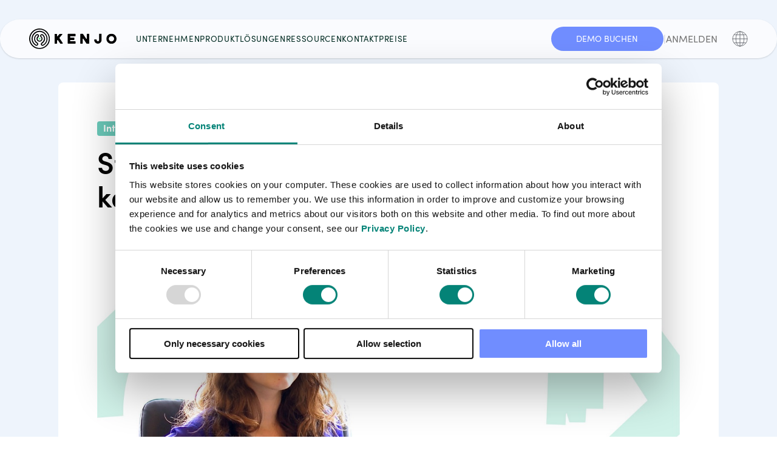

--- FILE ---
content_type: text/html; charset=UTF-8
request_url: https://blog.kenjo.io/de/stress-und-burnout-am-arbeitsplatz
body_size: 21702
content:
<!doctype html><html lang="de"><head>
    <meta charset="utf-8">
    <meta name="description" content="Talentberaterin und Coach Daria Kyrilova zeigt uns, wie man Stress am Arbeitsplatz erkennt und bewältigt und welche Auswirkungen ein Burnout am Arbeitsplatz hat.">
    <title>Stress und Burnout am Arbeitsplatz: So kann HR Mitarbeiter*innen schützen</title>
    <link rel="shortcut icon" href="https://blog.kenjo.io/hubfs/kenjo-isotype_b-1.png">
    <link rel="stylesheet" type="text/css" href="https://blog.kenjo.io/hubfs/hub_generated/template_assets/1/27811234978/1741928367391/template_normalize.min.css">
    <link rel="stylesheet" type="text/css" href="https://blog.kenjo.io/hubfs/hub_generated/template_assets/1/195754655399/1764920950101/template_kenjo-blog.css">
    <link href="https://fonts.googleapis.com/css2?family=Mulish:wght@300;500;700&amp;display=swap" rel="stylesheet">
    <meta name="viewport" content="width=device-width, initial-scale=1">

    <script src="/hs/hsstatic/jquery-libs/static-1.4/jquery/jquery-1.11.2.js"></script>
<script>hsjQuery = window['jQuery'];</script>
    <meta property="og:description" content="Talentberaterin und Coach Daria Kyrilova zeigt uns, wie man Stress am Arbeitsplatz erkennt und bewältigt und welche Auswirkungen ein Burnout am Arbeitsplatz hat.">
    <meta property="og:title" content="Stress und Burnout am Arbeitsplatz: So kann HR Mitarbeiter*innen schützen">
    <meta name="twitter:description" content="Talentberaterin und Coach Daria Kyrilova zeigt uns, wie man Stress am Arbeitsplatz erkennt und bewältigt und welche Auswirkungen ein Burnout am Arbeitsplatz hat.">
    <meta name="twitter:title" content="Stress und Burnout am Arbeitsplatz: So kann HR Mitarbeiter*innen schützen">

    

    

    <style>
a.cta_button{-moz-box-sizing:content-box !important;-webkit-box-sizing:content-box !important;box-sizing:content-box !important;vertical-align:middle}.hs-breadcrumb-menu{list-style-type:none;margin:0px 0px 0px 0px;padding:0px 0px 0px 0px}.hs-breadcrumb-menu-item{float:left;padding:10px 0px 10px 10px}.hs-breadcrumb-menu-divider:before{content:'›';padding-left:10px}.hs-featured-image-link{border:0}.hs-featured-image{float:right;margin:0 0 20px 20px;max-width:50%}@media (max-width: 568px){.hs-featured-image{float:none;margin:0;width:100%;max-width:100%}}.hs-screen-reader-text{clip:rect(1px, 1px, 1px, 1px);height:1px;overflow:hidden;position:absolute !important;width:1px}
</style>

<link rel="stylesheet" href="https://blog.kenjo.io/hubfs/hub_generated/module_assets/1/195179160214/1766395852957/module_WebsiteNavbar.css">
<link rel="stylesheet" href="https://blog.kenjo.io/hubfs/hub_generated/module_assets/1/197303368522/1765523858721/module_kenjo-blog-sidebar-modules.min.css">
<link rel="stylesheet" href="https://blog.kenjo.io/hubfs/hub_generated/module_assets/1/196474622515/1759910923720/module_kenjo-blog-table-of-contents-B2025.css">

    <script type="application/ld+json">
{
  "mainEntityOfPage" : {
    "@type" : "WebPage",
    "@id" : "https://blog.kenjo.io/de/stress-und-burnout-am-arbeitsplatz"
  },
  "author" : {
    "name" : "Anja Knorr",
    "url" : "https://blog.kenjo.io/de/author/anja-knorr",
    "@type" : "Person"
  },
  "headline" : "Stress und Burnout am Arbeitsplatz: So kann HR Mitarbeiter*innen schützen",
  "datePublished" : "2021-09-07T15:17:17.000Z",
  "dateModified" : "2021-12-15T15:59:27.935Z",
  "publisher" : {
    "name" : "Kenjo GmbH",
    "logo" : {
      "url" : "https://hr.kenjo.io/hubfs/kenjo-isotype_b.png",
      "@type" : "ImageObject"
    },
    "@type" : "Organization"
  },
  "@context" : "https://schema.org",
  "@type" : "BlogPosting",
  "image" : [ "https://hr.kenjo.io/hubfs/Miniature@2x-1.jpg" ]
}
</script>



    

<!-- Google Consent Mode -->
<script data-cookieconsent="ignore">
  window.dataLayer = window.dataLayer || [];
  function gtag() {
    dataLayer.push(arguments)
  }
  gtag("consent", "default", {
    ad_storage: "denied",
    analytics_storage: "denied",
    functionality_storage: "denied",
    personalization_storage: "denied",
    security_storage: "granted",
    wait_for_update: 500
  });
  gtag("set", "ads_data_redaction", true);
</script>
<!-- End Google Consent Mode-->

<!-- Start VWO Async SmartCode -->
<link rel="preconnect" href="https://dev.visualwebsiteoptimizer.com">
<script type="text/javascript" id="vwoCode">
window._vwo_code || (function() {
var account_id=864555,
version=2.1,
settings_tolerance=2000,
hide_element='body',
hide_element_style = 'opacity:0 !important;filter:alpha(opacity=0) !important;background:none !important',
/* DO NOT EDIT BELOW THIS LINE */
f=false,w=window,d=document,v=d.querySelector('#vwoCode'),cK='vwo'+account_id+'_settings',cc={};try{var c=JSON.parse(localStorage.getItem('vwo'+account_id+'_config'));cc=c&&typeof c==='object'?c:{}}catch(e){}var stT=cc.stT==='session'?w.sessionStorage:w.localStorage;code={use_existing_jquery:function(){return typeof use_existing_jquery!=='undefined'?use_existing_jquery:undefined},library_tolerance:function(){return typeof library_tolerance!=='undefined'?library_tolerance:undefined},settings_tolerance:function(){return cc.sT||settings_tolerance},hide_element_style:function(){return'{'+(cc.hES||hide_element_style)+'}'},hide_element:function(){if(performance.getEntriesByName('first-contentful-paint')[0]){return''}return typeof cc.hE==='string'?cc.hE:hide_element},getVersion:function(){return version},finish:function(e){if(!f){f=true;var t=d.getElementById('_vis_opt_path_hides');if(t)t.parentNode.removeChild(t);if(e)(new Image).src='https://dev.visualwebsiteoptimizer.com/ee.gif?a='+account_id+e}},finished:function(){return f},addScript:function(e){var t=d.createElement('script');t.type='text/javascript';if(e.src){t.src=e.src}else{t.text=e.text}d.getElementsByTagName('head')[0].appendChild(t)},load:function(e,t){var i=this.getSettings(),n=d.createElement('script'),r=this;t=t||{};if(i){n.textContent=i;d.getElementsByTagName('head')[0].appendChild(n);if(!w.VWO||VWO.caE){stT.removeItem(cK);r.load(e)}}else{var o=new XMLHttpRequest;o.open('GET',e,true);o.withCredentials=!t.dSC;o.responseType=t.responseType||'text';o.onload=function(){if(t.onloadCb){return t.onloadCb(o,e)}if(o.status===200){_vwo_code.addScript({text:o.responseText})}else{_vwo_code.finish('&e=loading_failure:'+e)}};o.onerror=function(){if(t.onerrorCb){return t.onerrorCb(e)}_vwo_code.finish('&e=loading_failure:'+e)};o.send()}},getSettings:function(){try{var e=stT.getItem(cK);if(!e){return}e=JSON.parse(e);if(Date.now()>e.e){stT.removeItem(cK);return}return e.s}catch(e){return}},init:function(){if(d.URL.indexOf('vwo_disable')>-1)return;var e=this.settings_tolerance();w._vwo_settings_timer=setTimeout(function(){_vwo_code.finish();stT.removeItem(cK)},e);var t;if(this.hide_element()!=='body'){t=d.createElement('style');var i=this.hide_element(),n=i?i+this.hide_element_style():'',r=d.getElementsByTagName('head')[0];t.setAttribute('id','_vis_opt_path_hides');v&&t.setAttribute('nonce',v.nonce);t.setAttribute('type','text/css');if(t.styleSheet)t.styleSheet.cssText=n;else t.appendChild(d.createTextNode(n));r.appendChild(t)}else{t=d.getElementsByTagName('head')[0];var n=d.createElement('div');n.style.cssText='z-index: 2147483647 !important;position: fixed !important;left: 0 !important;top: 0 !important;width: 100% !important;height: 100% !important;background: white !important;';n.setAttribute('id','_vis_opt_path_hides');n.classList.add('_vis_hide_layer');t.parentNode.insertBefore(n,t.nextSibling)}var o='https://dev.visualwebsiteoptimizer.com/j.php?a='+account_id+'&u='+encodeURIComponent(d.URL)+'&vn='+version;if(w.location.search.indexOf('_vwo_xhr')!==-1){this.addScript({src:o})}else{this.load(o+'&x=true')}}};w._vwo_code=code;code.init();})();
</script>
<!-- End VWO Async SmartCode -->

<!-- Start DreamData Script -->
<script> !function(){window.analytics||(window.analytics=[]),window.analytics.methods=["identify","track","trackLink","trackForm","trackClick","trackSubmit","page","pageview","ab","alias","ready","group","on","once","off","setAnonymousId"],window.analytics.factory=function(a){return function(){var t=Array.prototype.slice.call(arguments);return t.unshift(a),window.analytics.push(t),window.analytics}};for(var a=0;a<window.analytics.methods.length;a++){var t=window.analytics.methods[a];window.analytics[t]=window.analytics.factory(t)}analytics.load=function(a,t){if(!document.getElementById("dreamdata-analytics")){t=t||"cdn.dreamdata.cloud",window.__DD_TEMP_ANALYTICS__=window.analytics;var i=document.createElement("script");i.async=!0,i.id="dreamdata-analytics",i.type="text/javascript",i.src="https://"+t+"/scripts/analytics/v1/dreamdata.min.js",i.addEventListener("load",function(i){if(analytics&&analytics.initialize)for(analytics.initialize({"Dreamdata.io":{apiKey:a,host:t}});window.__DD_TEMP_ANALYTICS__.length>0;){var n=window.__DD_TEMP_ANALYTICS__.shift(),e=n.shift();analytics[e]&&analytics[e].apply(analytics,n)}},!1);var n=document.getElementsByTagName("script")[0];n.parentNode.insertBefore(i,n)}},analytics.load("e5d2aa90-5911-4179-8193-2f6bdba76935"),analytics.page()}(); </script>
<!-- End DreamData Script -->

<!-- Google Tag Manager -->
<script type="text/javascript" data-cookieconsent="ignore">(function(w,d,s,l,i){w[l]=w[l]||[];w[l].push({'gtm.start':
new Date().getTime(),event:'gtm.js'});var f=d.getElementsByTagName(s)[0],
j=d.createElement(s),dl=l!='dataLayer'?'&l='+l:'';j.async=true;j.src=
'https://www.googletagmanager.com/gtm.js?id='+i+dl;f.parentNode.insertBefore(j,f);
})(window,document,'script','dataLayer','GTM-M6DGKXD');</script>
<script id="Cookiebot" src="https://consent.cookiebot.com/uc.js" data-cbid="19c5f868-b048-4974-b4a2-c3bf1c5ed3a0" data-blockingmode="auto" data-cookieconsent="ignore" type="text/javascript"></script>
<meta property="og:image" content="https://blog.kenjo.io/hubfs/Miniature@2x-1.jpg">
<meta property="og:image:width" content="1200">
<meta property="og:image:height" content="675">
<meta property="og:image:alt" content="Stress und Burnout am Arbeitsplatz">
<meta name="twitter:image" content="https://blog.kenjo.io/hubfs/Miniature@2x-1.jpg">
<meta name="twitter:image:alt" content="Stress und Burnout am Arbeitsplatz">

<meta property="og:url" content="https://blog.kenjo.io/de/stress-und-burnout-am-arbeitsplatz">
<meta name="twitter:card" content="summary_large_image">

<link rel="canonical" href="https://blog.kenjo.io/de/stress-und-burnout-am-arbeitsplatz">
<meta name="image" property="og:image" content="https://blog.kenjo.io/hubfs/kenjo-files/logos-and-favicons/kenjo-blog-logo-for-social-networks.png">
<meta property="og:type" content="article">
<link rel="alternate" type="application/rss+xml" href="https://blog.kenjo.io/de/rss.xml">
<meta name="twitter:domain" content="blog.kenjo.io">
<script src="//platform.linkedin.com/in.js" type="text/javascript">
    lang: de_DE
</script>

<meta http-equiv="content-language" content="de">






    <script>
      function toggleMobileMenu() {
        $('.kenjo-blog-nav-mobile-button').toggleClass('kenjo-blog-nav-mobile-open');
        $('.kenjo-blog-nav-mobile').toggleClass('kenjo-blog-nav-mobile-open'); 
        $('body').toggleClass('kenjo-blog-block-background');
      }
      
      $(window).scroll(() => {
        if (window.pageYOffset > 100) {
          $('.kenjo-blog-nav').addClass('header-sticky');
        } else {
          $('.kenjo-blog-nav').removeClass('header-sticky');
        }
        
        if (window.pageYOffset > 10) {
          $('.kenjo-blog-header-mobile').addClass('header-sticky');
        } else {
          $('.kenjo-blog-header-mobile').removeClass('header-sticky');
        }
      });
    </script>
  <meta name="generator" content="HubSpot"></head>
  <body>
    <div class="kenjo-blog-header-mobile">
      <a href="https://blog.kenjo.io/de"><img src="https://blog.kenjo.io/hubfs/kenjo-files/logos-and-favicons/kenjo-blog-logo.svg" alt="Kenjo blog logo"></a>
      <div class="kenjo-blog-nav-mobile-button" onclick="toggleMobileMenu()">
        <div class="kenjo-blog-nav-mobile-icon">
          <span></span>
          <span></span>
          <span></span>
          <span></span>
        </div>
      </div>
    </div>
    <div class="kenjo-blog-nav-mobile">
      <div class="kenjo-blog-nav-mobile-block">
        
          <div class="kenjo-blog-nav-mobile-block-title">KATEGORIEN</div>
        
        
        <ul>
          
            <li><a href="https://blog.kenjo.io/de/tag/personalabteilung">Personalabteilung</a></li>
          
            <li><a href="https://blog.kenjo.io/de/tag/vergütung">Vergütung</a></li>
          
            <li><a href="https://blog.kenjo.io/de/tag/recruiting">Recruiting</a></li>
          
            <li><a href="https://blog.kenjo.io/de/tag/zeiterfassung">Zeiterfassung</a></li>
          
            <li><a href="https://blog.kenjo.io/de/tag/mitarbeitergespräch">Mitarbeitergespräch</a></li>
          
            <li><a href="https://blog.kenjo.io/de/tag/abwesenheitsmanagement">Abwesenheitsmanagement</a></li>
          
            <li><a href="https://blog.kenjo.io/de/tag/interviews">Interviews</a></li>
          
            <li><a href="https://blog.kenjo.io/de/tag/mitarbeiterschulung">Mitarbeiterschulung</a></li>
          
            <li><a href="https://blog.kenjo.io/de/tag/hr-software">HR-Software</a></li>
          
            <li><a href="https://blog.kenjo.io/de/tag/leistungsbewertung">Leistungsbewertung</a></li>
          
            <li><a href="https://blog.kenjo.io/de/tag/corporate">Corporate</a></li>
          
            <li><a href="https://blog.kenjo.io/de/tag/blue-collar">Blue Collar</a></li>
          
            <li><a href="https://blog.kenjo.io/de/tag/schichtplanung">Schichtplanung</a></li>
          
            <li><a href="https://blog.kenjo.io/de/tag/arbeitsschutz-bgm">Arbeitsschutz &amp; BGM</a></li>
          
            <li><a href="https://blog.kenjo.io/de/tag/homeoffice">Homeoffice</a></li>
          
            <li><a href="https://blog.kenjo.io/de/tag/hr-services">HR-Services</a></li>
          
            <li><a href="https://blog.kenjo.io/de/tag/hr-analytics">HR Analytics</a></li>
          
            <li><a href="https://blog.kenjo.io/de/tag/podcast">Podcast</a></li>
          
            <li><a href="https://blog.kenjo.io/de/tag/mitarbeiterbefragungen">Mitarbeiterbefragungen</a></li>
          
            <li><a href="https://blog.kenjo.io/de/tag/webinar">Webinar</a></li>
          
        </ul>
      </div>
      <div class="kenjo-blog-nav-mobile-block">
        
          <div class="kenjo-blog-nav-mobile-block-title">KATEGORIEN</div>
        
        
        
          <a href="https://www.kenjo.io/de" target="_blank">
            Zurück zur Webseite
            <svg xmlns="http://www.w3.org/2000/svg" width="18" height="11" fill="currentColor" viewbox="0 0 24 16">
              <path d="M16 0l-1.41 1.41L20.17 7H0v2h20.17l-5.58 5.59L16 16l8-8-8-8z" />
            </svg>
          </a>
        
      </div>
      <div class="kenjo-blog-nav-mobile-block">
        
          <div class="kenjo-blog-nav-mobile-block-title">SPRACHEN</div>
        
        <div class="kenjo-blog-mobile-languages">
          <a href="/de"><img src="https://blog.kenjo.io/hubfs/kenjo-files/blog-icons/german-flag.png">Deutsch</a>
          <a href="/"><img src="https://blog.kenjo.io/hubfs/kenjo-files/blog-icons/english-flag.png">English</a>
          <a href="/es"><img src="https://blog.kenjo.io/hubfs/kenjo-files/blog-icons/spanish-flag.png">Español</a>
          <a href="/es-mx"><img src="https://blog.kenjo.io/hubfs/kenjo-files/blog-icons/mexico-flag.png">Mexico</a>
        </div>
      </div>
    </div>
    
    <div class="navbar-sticky-wrapper post-view-active">
      <div id="hs_cos_wrapper_module_17591560864722" class="hs_cos_wrapper hs_cos_wrapper_widget hs_cos_wrapper_type_module" style="" data-hs-cos-general-type="widget" data-hs-cos-type="module">


  










<nav class="advanced-navbar" aria-label="Main navigation">
  <div class="advanced-navbar__container">
    
    <div class="advanced-navbar__logo">
      <a href="https://blog.kenjo.io/de" aria-label="Homepage">
        
          <img src="https://blog.kenjo.io/hubfs/kenjo-horizontal-logo%20(1).svg" alt="kenjo-horizontal-logo (1)" width="232" height="55">
        
      </a>
    </div>

    
    <ul class="advanced-navbar__links">
      
        <li class="advanced-navbar__item has-dropdown">
          <a href="" class="advanced-navbar__link">Unternehmen</a>

          
          
            
            <div class="advanced-navbar__dropdown dropdown--grid">
              <div class="dropdown__grid-container">
                
                  <a href="https://www.kenjo.io/de/unternehmen/uber-kenjo" class="grid-item">
                    <img width="25" height="25" alt="" src="https://kenjo-company-website.cdn.prismic.io/kenjo-company-website/86d27e92-8ab2-4c89-847b-0c4b5f498359_kenjo.svg">
                    
                    <div class="grid-item-info">
                      <div class="grid-item-title">
                        Über Kenjo
                      </div>
                      <div class="grid-item-description">
                        Lerne Kenjo und die Werte, die uns ausmachen, kennen
                      </div>
                    </div>
                  </a>
                
                  <a href="https://www.kenjo.io/de/unternehmen/our-team" class="grid-item">
                    <img width="25" height="25" alt="" src="https://kenjo-company-website.cdn.prismic.io/kenjo-company-website/0ebdb245-4509-4fb4-9522-01577921bb52_team2.svg">
                    
                    <div class="grid-item-info">
                      <div class="grid-item-title">
                        Unser Team
                      </div>
                      <div class="grid-item-description">
                        Talent und Wissen, eine unschlagbare Kombination.
                      </div>
                    </div>
                  </a>
                
                  <a href="https://www.kenjo.io/de/partner-programm-kenjo" class="grid-item">
                    <img width="25" height="25" alt="" src="https://kenjo-company-website.cdn.prismic.io/kenjo-company-website/630fbad0-93fe-449b-81aa-f7ddbcc46a58_puzzle.svg">
                    
                    <div class="grid-item-info">
                      <div class="grid-item-title">
                        Partner
                      </div>
                      <div class="grid-item-description">
                        Strategische Allianzen lassen uns wachsen.
                      </div>
                    </div>
                  </a>
                
                  <a href="https://www.kenjo.io/de/case-studies" class="grid-item">
                    <img width="25" height="25" alt="" src="https://kenjo-company-website.cdn.prismic.io/kenjo-company-website/c9421568-9ee0-413b-b1b9-2ffc8bb0546c_Icon_Success+Stories_black.svg">
                    
                    <div class="grid-item-info">
                      <div class="grid-item-title">
                        Erfolgsgeschichten
                      </div>
                      <div class="grid-item-description">
                        Die Stimme unserer Kunden
                      </div>
                    </div>
                  </a>
                
                  <a href="https://www.kenjo.io/de/integration" class="grid-item">
                    <img width="25" height="25" alt="" src="https://kenjo-company-website.cdn.prismic.io/kenjo-company-website/b4053a63-52fd-4deb-9c48-990758ce726f_Icon_Book+a+demo_black_02.svg">
                    
                    <div class="grid-item-info">
                      <div class="grid-item-title">
                        Integrationen
                      </div>
                      <div class="grid-item-description">
                        Kenjos Integrationen entdecken
                      </div>
                    </div>
                  </a>
                
              </div>
            </div>
          

          
          
        </li>
      
        <li class="advanced-navbar__item has-dropdown">
          <a href="" class="advanced-navbar__link">Produkt</a>

          
          

          
          
            
            <div class="advanced-navbar__dropdown dropdown--categorized">
              <div class="dropdown__categorized-container">
                <div class="categorized__sidebar">
                  <ul>
                    
                      <li class="category-link" data-category-target="dienstplan_und_abwesenheitsmanagement">
                        <img class="category-link-icon" alt="" src="https://kenjo-company-website.cdn.prismic.io/kenjo-company-website/b1cf13da-e7bb-46aa-b85a-77700e1f9368_HR-icon-black.svg">
                        <div class="category-link-title">
                          DIENSTPLAN- UND ABWESENHEITSMANAGEMENT
                        </div>
                        
                        <img class="category-link-chevron" alt="right_chevron" src="https://blog.kenjo.io/hubfs/kenjo-files/blog-icons/right-chevron-black.svg">
                      </li>
                    
                      <li class="category-link" data-category-target="zeiterfassung">
                        <img class="category-link-icon" alt="" src="https://kenjo-company-website.cdn.prismic.io/kenjo-company-website/95889ebc-d373-4792-bb83-c14a31f287b7_Icon_Attendance_black.svg">
                        <div class="category-link-title">
                          ZEITERFASSUNG
                        </div>
                        
                        <img class="category-link-chevron" alt="right_chevron" src="https://blog.kenjo.io/hubfs/kenjo-files/blog-icons/right-chevron-black.svg">
                      </li>
                    
                      <li class="category-link" data-category-target="personalverwaltung">
                        <img class="category-link-icon" alt="" src="https://kenjo-company-website.cdn.prismic.io/kenjo-company-website/8f872121-9c49-44ac-80df-5d2b1207a8b7_Employee+Profiles-icon-black.svg">
                        <div class="category-link-title">
                          PERSONALVERWALTUNG
                        </div>
                        
                        <img class="category-link-chevron" alt="right_chevron" src="https://blog.kenjo.io/hubfs/kenjo-files/blog-icons/right-chevron-black.svg">
                      </li>
                    
                      <li class="category-link" data-category-target="integrationen">
                        <img class="category-link-icon" alt="Integrations logo" src="https://kenjo-company-website.cdn.prismic.io/kenjo-company-website/ZzXivK8jQArT03lp_integrations2.svg">
                        <div class="category-link-title">
                          INTEGRATIONEN
                        </div>
                        
                        <img class="category-link-chevron" alt="right_chevron" src="https://blog.kenjo.io/hubfs/kenjo-files/blog-icons/right-chevron-black.svg">
                      </li>
                    
                  </ul>
                </div>
                <div class="categorized__content">
                  
                    <a href="https://www.kenjo.io/de/produkt/schichtplanung" class="categorized-item" data-category-parent="dienstplan_und_abwesenheitsmanagement">
                       <img alt="" src="https://kenjo-company-website.cdn.prismic.io/kenjo-company-website/d2d55e1f-216b-4f80-ab70-94a237d3ae89_Shift+Planning-icon-black.svg">
                      
                      <div class="categorized-item-info">
                        <div class="categorized-item-title">
                          Schichtplanung
                        </div>
                        <div class="categorized-item-description">
                          Schichtplan erstellen, Zeiten erfassen und Personal verwalten
                        </div>
                      </div>
                    </a>
                  
                    <a href="https://www.kenjo.io/de/produkt/abwesenheitsmanagement" class="categorized-item" data-category-parent="dienstplan_und_abwesenheitsmanagement">
                       <img alt="" src="https://kenjo-company-website.cdn.prismic.io/kenjo-company-website/7c4b71eb-3fbc-45a2-9964-3ea0a5780357_Time+Off-icon-black.svg">
                      
                      <div class="categorized-item-info">
                        <div class="categorized-item-title">
                          ABWESENHEIT
                        </div>
                        <div class="categorized-item-description">
                          Abwesenheitsmanagement für Urlaubs- und Krankheitstage
                        </div>
                      </div>
                    </a>
                  
                    <a href="https://www.kenjo.io/de/produkt/zeiterfassung" class="categorized-item" data-category-parent="zeiterfassung">
                       <img alt="" src="https://kenjo-company-website.cdn.prismic.io/kenjo-company-website/9d187437-bef1-4b12-917c-df10cbf3c51a_Time+Tracking-icon-black.svg">
                      
                      <div class="categorized-item-info">
                        <div class="categorized-item-title">
                          ZEITERFASSUNG
                        </div>
                        <div class="categorized-item-description">
                          Automatische Arbeitszeiterfassung für Deine Mitarbeiter
                        </div>
                      </div>
                    </a>
                  
                    <a href="https://www.kenjo.io/de/produkt/kenjo-app" class="categorized-item" data-category-parent="zeiterfassung">
                       <img alt="" src="https://images.prismic.io/kenjo-company-website/Z8sctRsAHJWomPM8_XMLID_2_.png?auto=format,compress">
                      
                      <div class="categorized-item-info">
                        <div class="categorized-item-title">
                          Kenjo App
                        </div>
                        <div class="categorized-item-description">
                          Die Kenjo Mitarbeiter-App
                        </div>
                      </div>
                    </a>
                  
                    <a href="https://www.kenjo.io/de/produkt/vorbereitende-lohnbuchhaltung" class="categorized-item" data-category-parent="personalverwaltung">
                       <img alt="" src="https://kenjo-company-website.cdn.prismic.io/kenjo-company-website/0389a698-ff2f-44a3-83a3-2a8463ca8477_Payroll-icon-black.svg">
                      
                      <div class="categorized-item-info">
                        <div class="categorized-item-title">
                          VORBEREITENDE LOHNABRECHNUNG
                        </div>
                        <div class="categorized-item-description">
                          Alle Anpassungen der Lohnbuch-haltung mühelos nachverfolgen
                        </div>
                      </div>
                    </a>
                  
                    <a href="https://www.kenjo.io/de/produkt/digitale-personalakte" class="categorized-item" data-category-parent="personalverwaltung">
                       <img alt="" src="https://kenjo-company-website.cdn.prismic.io/kenjo-company-website/8f872121-9c49-44ac-80df-5d2b1207a8b7_Employee+Profiles-icon-black.svg">
                      
                      <div class="categorized-item-info">
                        <div class="categorized-item-title">
                          DIGITALE PERSONALAKTE
                        </div>
                        <div class="categorized-item-description">
                          Alle Mitarbeiterinformationen übersichtlich an einem Ort
                        </div>
                      </div>
                    </a>
                  
                    <a href="https://www.kenjo.io/de/produkt/digitale-unterschrift" class="categorized-item" data-category-parent="personalverwaltung">
                       <img alt="" src="https://kenjo-company-website.cdn.prismic.io/kenjo-company-website/80628f61-61a3-4ea6-9e44-c1523c2f6498_Electronic+Signature-icon-black.svg">
                      
                      <div class="categorized-item-info">
                        <div class="categorized-item-title">
                          DIGITALE UNTERSCHRIFT
                        </div>
                        <div class="categorized-item-description">
                          Optimierte HR-Prozesse dank digitaler Signaturen
                        </div>
                      </div>
                    </a>
                  
                    <a href="https://www.kenjo.io/de/produkt/schulungsverwaltung" class="categorized-item" data-category-parent="personalverwaltung">
                       <img alt="Training Tracker" src="https://kenjo-company-website.cdn.prismic.io/kenjo-company-website/aG4VAUMqNJQqHtRz_TrainingTrackerLogo.svg">
                      
                      <div class="categorized-item-info">
                        <div class="categorized-item-title">
                          SCHULUNGSVERWALTUNG
                        </div>
                        <div class="categorized-item-description">
                          Alle Fähigkeiten Deines Teams auf einen Blick
                        </div>
                      </div>
                    </a>
                  
                    <a href="https://www.kenjo.io/de/produkt/recruiting" class="categorized-item" data-category-parent="personalverwaltung">
                       <img alt="" src="https://kenjo-company-website.cdn.prismic.io/kenjo-company-website/ZjCs7N3JpQ5PTQtR_Directory-icon-black.svg?auto=compress,format">
                      
                      <div class="categorized-item-info">
                        <div class="categorized-item-title">
                          RECRUITING
                        </div>
                        <div class="categorized-item-description">
                          Von der Personalauswahl bis hin zu Vorstellungsgesprächen und Einarbeitung
                        </div>
                      </div>
                    </a>
                  
                    <a href="https://www.kenjo.io/de/produkt/berichte-und-analytics" class="categorized-item" data-category-parent="personalverwaltung">
                       <img alt="" src="https://kenjo-company-website.cdn.prismic.io/kenjo-company-website/9c429663-262d-4fc9-838d-a804cffff074_Icon_Reports+and+analytics.svg">
                      
                      <div class="categorized-item-info">
                        <div class="categorized-item-title">
                          PERSONALBERICHTE
                        </div>
                        <div class="categorized-item-description">
                          Berichte und Analyse für deine Personalabteilung.
                        </div>
                      </div>
                    </a>
                  
                    <a href="https://www.kenjo.io/de/produkt/mitarbeiterbefragung" class="categorized-item" data-category-parent="personalverwaltung">
                       <img alt="" src="https://kenjo-company-website.cdn.prismic.io/kenjo-company-website/294bb6c1-34a0-40b0-937f-2f32fc381116_Icon_Employee+surveys_black.svg">
                      
                      <div class="categorized-item-info">
                        <div class="categorized-item-title">
                          MITARBEITERBEFRAGUNG
                        </div>
                        <div class="categorized-item-description">
                          Umfragen für deine Mitarbeitende, um deren Zufriedenheit zu messen.
                        </div>
                      </div>
                    </a>
                  
                    <a href="https://www.kenjo.io/de/hinweisgebersystem" class="categorized-item" data-category-parent="personalverwaltung">
                       <img alt="" src="https://kenjo-company-website.cdn.prismic.io/kenjo-company-website/fab095ed-c4ec-48a2-9a0f-7942b0cccbff_Whistleblower-icon-black.svg">
                      
                      <div class="categorized-item-info">
                        <div class="categorized-item-title">
                          HINWEISGEBERSYSTEM
                        </div>
                        <div class="categorized-item-description">
                          Stelle sicher, dass Dein Unternehmen alle EU- und lokalen Whistleblowing-Richtlinien einhält.
                        </div>
                      </div>
                    </a>
                  
                    <a href="https://www.kenjo.io/de/integration" class="categorized-item" data-category-parent="integrationen">
                       <img alt="Integrations logo" src="https://kenjo-company-website.cdn.prismic.io/kenjo-company-website/ZzXivK8jQArT03lp_integrations2.svg">
                      
                      <div class="categorized-item-info">
                        <div class="categorized-item-title">
                          INTEGRATIONEN
                        </div>
                        <div class="categorized-item-description">
                          Die Kenjo Integrationen
                        </div>
                      </div>
                    </a>
                  
                    <a href="https://www.kenjo.io/de/produkt/datev" class="categorized-item" data-category-parent="integrationen">
                       <img alt="" src="https://kenjo-company-website.cdn.prismic.io/kenjo-company-website/9ec4373e-530c-4974-8890-c1e60b4409c7_DATEV-icon-black.svg">
                      
                      <div class="categorized-item-info">
                        <div class="categorized-item-title">
                          DATEV
                        </div>
                        <div class="categorized-item-description">
                          Die Kenjo Integration mit DATEV
                        </div>
                      </div>
                    </a>
                  
                    <a href="https://www.kenjo.io/de/produkt/recruiting" class="categorized-item" data-category-parent="integrationen">
                       <img alt="" src="https://kenjo-company-website.cdn.prismic.io/kenjo-company-website/5357f201-edb2-47c5-a45e-e5d1773d5c02_Icon_Multilocation_black.svg">
                      
                      <div class="categorized-item-info">
                        <div class="categorized-item-title">
                          MULTI-POSTING
                        </div>
                        <div class="categorized-item-description">
                          Erstelle eine einzige Stellenanzeige und poste sie automatisch auf mehreren Jobbörsen.
                        </div>
                      </div>
                    </a>
                  
                </div>
              </div>
            </div>
          
        </li>
      
        <li class="advanced-navbar__item has-dropdown">
          <a href="" class="advanced-navbar__link">Lösungen</a>

          
          

          
          
            
            <div class="advanced-navbar__dropdown dropdown--categorized">
              <div class="dropdown__categorized-container">
                <div class="categorized__sidebar">
                  <ul>
                    
                      <li class="category-link" data-category-target="branchen">
                        <img class="category-link-icon" alt="" src="https://kenjo-company-website.cdn.prismic.io/kenjo-company-website/65ccb69b9be9a5b998b5ce68_Icon_Solution_black.svg?auto=compress,format">
                        <div class="category-link-title">
                          BRANCHEN
                        </div>
                        
                        <img class="category-link-chevron" alt="right_chevron" src="https://blog.kenjo.io/hubfs/kenjo-files/blog-icons/right-chevron-black.svg">
                      </li>
                    
                      <li class="category-link" data-category-target="position">
                        <img class="category-link-icon" alt="" src="https://kenjo-company-website.cdn.prismic.io/kenjo-company-website/65ccbc309be9a5b998b5cebb_Icon_Roles_black.svg?auto=compress,format">
                        <div class="category-link-title">
                          POSITION
                        </div>
                        
                        <img class="category-link-chevron" alt="right_chevron" src="https://blog.kenjo.io/hubfs/kenjo-files/blog-icons/right-chevron-black.svg">
                      </li>
                    
                  </ul>
                </div>
                <div class="categorized__content">
                  
                    <a href="https://www.kenjo.io/de/industrie/personalmanagement-einzelhandel" class="categorized-item" data-category-parent="branchen">
                       <img alt="" src="https://kenjo-company-website.cdn.prismic.io/kenjo-company-website/47dc6c32-32ba-4501-867f-725ed812dbf1_retail.svg?auto=compress,format">
                      
                      <div class="categorized-item-info">
                        <div class="categorized-item-title">
                          Einzelhandel
                        </div>
                        <div class="categorized-item-description">
                          Intuitive Umgebungen, die zugänglich und einfach sind.
                        </div>
                      </div>
                    </a>
                  
                    <a href="https://www.kenjo.io/de/industrie/hr-software-gesundheitswesen" class="categorized-item" data-category-parent="branchen">
                       <img alt="" src="https://kenjo-company-website.cdn.prismic.io/kenjo-company-website/4d131ec3-1fd1-4774-9ae9-89090124737b_health.svg?auto=compress,format">
                      
                      <div class="categorized-item-info">
                        <div class="categorized-item-title">
                          Gesundheitsindustrie
                        </div>
                        <div class="categorized-item-description">
                          Eine Lösung, die darauf abzielt, den Zeitaufwand für administrative Aufgaben zu minimieren.
                        </div>
                      </div>
                    </a>
                  
                    <a href="https://www.kenjo.io/de/industrie/hr-software-fertigungsindustrie" class="categorized-item" data-category-parent="branchen">
                       <img alt="" src="https://kenjo-company-website.cdn.prismic.io/kenjo-company-website/65cccd699be9a5b998b5cfe0_Icon_ManufacturingSector_black.svg?auto=compress,format">
                      
                      <div class="categorized-item-info">
                        <div class="categorized-item-title">
                          Fertigungsindustrie
                        </div>
                        <div class="categorized-item-description">
                          Software, die Zeit spart und Aufgaben beschleunigt.
                        </div>
                      </div>
                    </a>
                  
                    <a href="https://www.kenjo.io/de/industrie/hr-software-bildungswesen" class="categorized-item" data-category-parent="branchen">
                       <img alt="" src="https://kenjo-company-website.cdn.prismic.io/kenjo-company-website/ec300bf8-4e6b-4ad8-8d87-e60f55965df8_education.svg?auto=compress,format">
                      
                      <div class="categorized-item-info">
                        <div class="categorized-item-title">
                          Bildungswesen
                        </div>
                        <div class="categorized-item-description">
                          Verbessert die Verwaltung von Bildungseinrichtungen.
                        </div>
                      </div>
                    </a>
                  
                    <a href="https://www.kenjo.io/de/industrie/software-transport-logistik" class="categorized-item" data-category-parent="branchen">
                       <img alt="" src="https://kenjo-company-website.cdn.prismic.io/kenjo-company-website/4f1fe757-900e-4820-9573-d8fd5950cb39_Icon_Transportation+and+Storage+Sector_black.svg?auto=compress,format">
                      
                      <div class="categorized-item-info">
                        <div class="categorized-item-title">
                          Transport- und Logistiksektor
                        </div>
                        <div class="categorized-item-description">
                          Verbessere das Management Deiner Beschäftigten in Transport- und Logistikzentren.
                        </div>
                      </div>
                    </a>
                  
                    <a href="https://www.kenjo.io/de/industrie/software-freizeitbranche" class="categorized-item" data-category-parent="branchen">
                       <img alt="" src="https://kenjo-company-website.cdn.prismic.io/kenjo-company-website/28845828-e643-44b9-9625-2be7b94d736c_Icon_Travel+and+leisure+Sector_black.svg?auto=compress,format">
                      
                      <div class="categorized-item-info">
                        <div class="categorized-item-title">
                          Reise-, Urlaubs- und Freizeitbranche
                        </div>
                        <div class="categorized-item-description">
                          Optimiere die Verwaltung Deiner Mitarbeiter in der Reise-, Urlaubs- und Freizeitbranche
                        </div>
                      </div>
                    </a>
                  
                    <a href="https://kenjo.io/de" class="categorized-item" data-category-parent="branchen">
                       <img alt="" src="https://kenjo-company-website.cdn.prismic.io/kenjo-company-website/65d722463a605798c18c1595_Icon_worker_black.svg?auto=compress,format">
                      
                      <div class="categorized-item-info">
                        <div class="categorized-item-title">
                          Dienstleistung, Industrie und Handel
                        </div>
                        <div class="categorized-item-description">
                          Mitarbeitersoftware für Planung, Zeiterfassung und Mitarbeiterführung
                        </div>
                      </div>
                    </a>
                  
                    <a href="https://www.kenjo.io/de/industrie/branchen" class="categorized-item" data-category-parent="branchen">
                       <img alt="industries icon kenjo" src="https://images.prismic.io/kenjo-company-website/Zz3nOK8jQArT1EtD_Industries.png?auto=format%2Ccompress&amp;w=30&amp;h=30">
                      
                      <div class="categorized-item-info">
                        <div class="categorized-item-title">
                          Alle Branchen
                        </div>
                        <div class="categorized-item-description">
                          Kenjo - die perfekte HR-Lösung für jede Branche
                        </div>
                      </div>
                    </a>
                  
                    <a href="https://www.kenjo.io/de/persona/fuer-human-resources" class="categorized-item" data-category-parent="position">
                       <img alt="" src="https://kenjo-company-website.cdn.prismic.io/kenjo-company-website/8b502b19-e5ae-4c61-9f7f-b7a5fb49bd53_Icon_Head+of+HR_black.svg?auto=compress,format">
                      
                      <div class="categorized-item-info">
                        <div class="categorized-item-title">
                          Personalleiter
                        </div>
                        <div class="categorized-item-description">
                          Beseitige alle Probleme im Personalwesen mit Kenjos All-in-One HR-Lösung
                        </div>
                      </div>
                    </a>
                  
                    <a href="https://www.kenjo.io/de/persona/fuer-operations" class="categorized-item" data-category-parent="position">
                       <img alt="" src="https://kenjo-company-website.cdn.prismic.io/kenjo-company-website/65d6287f3a605798c18c0bc4_Icon_Operationsmanager_black.svg?auto=compress,format">
                      
                      <div class="categorized-item-info">
                        <div class="categorized-item-title">
                          Operations Manager
                        </div>
                        <div class="categorized-item-description">
                          Operations Management in smart &amp; stressfrei
                        </div>
                      </div>
                    </a>
                  
                    <a href="https://www.kenjo.io/de/fuer-ceos" class="categorized-item" data-category-parent="position">
                       <img alt="" src="https://kenjo-company-website.cdn.prismic.io/kenjo-company-website/Zidit_Pdc1huKsUr_Icon_CEO_black.svg?auto=compress,format">
                      
                      <div class="categorized-item-info">
                        <div class="categorized-item-title">
                          Geschäftsführer
                        </div>
                        <div class="categorized-item-description">
                          Steigere Deine Führungsqualitäten mit unserer HR-Analysesoftware
                        </div>
                      </div>
                    </a>
                  
                    <a href="https://www.kenjo.io/de/fuer-cfos" class="categorized-item" data-category-parent="position">
                       <img alt="" src="https://kenjo-company-website.cdn.prismic.io/kenjo-company-website/ZjCoqd3JpQ5PTQrl_Icon_CFO_black.svg?auto=compress,format">
                      
                      <div class="categorized-item-info">
                        <div class="categorized-item-title">
                          CFO
                        </div>
                        <div class="categorized-item-description">
                          Die perfekte Unterstützung für CFOs von kleinen und mittelständischen Unternehmen
                        </div>
                      </div>
                    </a>
                  
                    <a href="https://www.kenjo.io/de/fuer-it" class="categorized-item" data-category-parent="position">
                       <img alt="" src="https://kenjo-company-website.cdn.prismic.io/kenjo-company-website/ZmBbPZm069VX1eku_Icon_ITManager_black.svg?auto=compress,format">
                      
                      <div class="categorized-item-info">
                        <div class="categorized-item-title">
                          IT-Manager
                        </div>
                        <div class="categorized-item-description">
                          Der IT-Manager trägt die Verantwortung für die reibungslose Funktionsweise der IT-Systeme im Unternehmen.
                        </div>
                      </div>
                    </a>
                  
                </div>
              </div>
            </div>
          
        </li>
      
        <li class="advanced-navbar__item has-dropdown">
          <a href="https://www.kenjo.io/de/lp/hr-content-bibliothek" class="advanced-navbar__link">RESSOURCEN</a>

          
          
            
            <div class="advanced-navbar__dropdown dropdown--grid">
              <div class="dropdown__grid-container">
                
                  <a href="https://www.kenjo.io/de/resources-excel" class="grid-item">
                    <img width="25" height="25" alt="" src="https://kenjo-company-website.cdn.prismic.io/kenjo-company-website/96346321-0b86-47ae-91b0-08b1b5a8d659_Icon_Excel+templates_black+%281%29.svg">
                    
                    <div class="grid-item-info">
                      <div class="grid-item-title">
                        Vorlagen
                      </div>
                      <div class="grid-item-description">
                        Vorlagen zur Vereinfachung Deiner HR-Prozesse
                      </div>
                    </div>
                  </a>
                
                  <a href="https://www.kenjo.io/de/download/hr-webinare" class="grid-item">
                    <img width="25" height="25" alt="" src="https://kenjo-company-website.cdn.prismic.io/kenjo-company-website/87172cd2-70db-42bc-b16e-12885115658f_Icon_Webinars_black.svg">
                    
                    <div class="grid-item-info">
                      <div class="grid-item-title">
                        Webinars
                      </div>
                      <div class="grid-item-description">
                        Vorträge über HR-Themen
                      </div>
                    </div>
                  </a>
                
                  <a href="https://www.kenjo.io/de/download/hr-experten-interview" class="grid-item">
                    <img width="25" height="25" alt="" src="https://kenjo-company-website.cdn.prismic.io/kenjo-company-website/e445a8da-19e7-4e45-908b-3a446c7125d8_Icon_Interviews_black.svg">
                    
                    <div class="grid-item-info">
                      <div class="grid-item-title">
                        Interviews
                      </div>
                      <div class="grid-item-description">
                        Die Meinung der HR-Experten
                      </div>
                    </div>
                  </a>
                
                  <a href="https://blog.kenjo.io/de" class="grid-item">
                    <img width="25" height="25" alt="" src="https://kenjo-company-website.cdn.prismic.io/kenjo-company-website/d4855d9e-a533-4443-9871-24e71753c275_Icon_Blog_black.svg">
                    
                    <div class="grid-item-info">
                      <div class="grid-item-title">
                        Blog
                      </div>
                      <div class="grid-item-description">
                        Die neusten Nachrichten über HR-Themen
                      </div>
                    </div>
                  </a>
                
                  <a href="https://www.kenjo.io/de/download/hr-ebooks" class="grid-item">
                    <img width="25" height="25" alt="" src="https://kenjo-company-website.cdn.prismic.io/kenjo-company-website/db20af5f-0a04-410f-9bc9-b6fd3ece450e_Icon_eBooks_black.svg">
                    
                    <div class="grid-item-info">
                      <div class="grid-item-title">
                        E-Books
                      </div>
                      <div class="grid-item-description">
                        Berichte und Trends aus der HR-Branche
                      </div>
                    </div>
                  </a>
                
                  <a href="https://www.kenjo.io/de/download/hr-leitfaden" class="grid-item">
                    <img width="25" height="25" alt="" src="https://kenjo-company-website.cdn.prismic.io/kenjo-company-website/ca19aeb6-b4a0-47de-8215-94c3935d17cc_Icon_Interactive+guides_black.svg">
                    
                    <div class="grid-item-info">
                      <div class="grid-item-title">
                        HR-Leitfäden
                      </div>
                      <div class="grid-item-description">
                        Interaktive Anleitungen für Deine HR-Abteilung
                      </div>
                    </div>
                  </a>
                
                  <a href="https://www.kenjo.io/de/download/hr-lexikon" class="grid-item">
                    <img width="25" height="25" alt="" src="https://kenjo-company-website.cdn.prismic.io/kenjo-company-website/8d81e804-2a5b-4b3c-9bbd-4c2ca7f1944f_Icon_Glossary_black_01.svg">
                    
                    <div class="grid-item-info">
                      <div class="grid-item-title">
                        HR-Lexikon
                      </div>
                      <div class="grid-item-description">
                        Von A bis Z, alle HR-Begriffe erklärt
                      </div>
                    </div>
                  </a>
                
                  <a href="https://help.kenjo.io/de/support/home" class="grid-item">
                    <img width="25" height="25" alt="" src="https://kenjo-company-website.cdn.prismic.io/kenjo-company-website/ZqD_CR5LeNNTxdYC_Icon_Knowledgebase_black.svg?auto=compress,format">
                    
                    <div class="grid-item-info">
                      <div class="grid-item-title">
                        Help Center
                      </div>
                      <div class="grid-item-description">
                        Neuigkeiten, Tutorials und Antworten auf Kundenfragen
                      </div>
                    </div>
                  </a>
                
                  <a href="https://www.kenjo.io/de/podcast" class="grid-item">
                    <img width="25" height="25" alt="" src="https://kenjo-company-website.cdn.prismic.io/kenjo-company-website/aCSGvCdWJ-7kSFN9_Icon_Podcastlogo_black.svg">
                    
                    <div class="grid-item-info">
                      <div class="grid-item-title">
                        Podcast
                      </div>
                      <div class="grid-item-description">
                        Der Kenjo Podcast für Expert:innen-Talks, digitale Tools und jede Menge Praxiswissen
                      </div>
                    </div>
                  </a>
                
              </div>
            </div>
          

          
          
        </li>
      
        <li class="advanced-navbar__item ">
          <a href="https://www.kenjo.io/de/kontakt" class="advanced-navbar__link">KONTAKT</a>

          
          

          
          
        </li>
      
        <li class="advanced-navbar__item ">
          <a href="https://www.kenjo.io/de/preise" class="advanced-navbar__link">PREISE</a>

          
          

          
          
        </li>
      
    </ul>

    
    <div class="advanced-navbar__actions">
      <a href="https://kenjo.io" class="hs-button advanced-navbar__button">
        DEMO BUCHEN
      </a>
      <span class="advanced-navbar__separator">|</span>
      <a href="https://app.kenjo.io" class="advanced-navbar__signup">
        ANMELDEN
      </a>
    </div>
    
    <div class="navbar-floating-menu">
      <button class="floating-menu__trigger" aria-haspopup="true" aria-expanded="false">
        <img src="https://blog.kenjo.io/hubfs/kenjo-files/blog-icons/World%20Thin.svg" alt="Open language menu">
      </button>
      <div class="floating-menu__dropdown" role="menu">
        <a href="https://blog.kenjo.io/de" class="floating-menu__item" role="menuitem">Deutsch</a>
        <a href="https://blog.kenjo.io/" class="floating-menu__item" role="menuitem">English</a>
        <a href="https://blog.kenjo.io/es" class="floating-menu__item" role="menuitem">Español</a>
        <a href="https://blog.kenjo.io/es-mx" class="floating-menu__item" role="menuitem">Mexico</a>

      </div>
    </div>

  </div>
</nav></div>
    </div>

    
    <div class="kenjo-post-content">
      


  










  


<section class="kenjo-blog-content">
  <div id="hs_cos_wrapper_module_176001155703715" class="hs_cos_wrapper hs_cos_wrapper_widget hs_cos_wrapper_type_module" style="" data-hs-cos-general-type="widget" data-hs-cos-type="module">






















<div class="kenjo-post-sidebar" id="sidebar-de">
  <div class="kenjo-post-sidebar-cta">
    <div class="kenjo-post-sidebar-cta-border">
      <div class="kenjo-post-sidebar-cta-title">
        Deine Personalverwaltung
      </div>

      <div class="kenjo-post-sidebar-cta-subtitle">
        In digital und einfach
      </div>

      <a href="https://www.kenjo.io/de/demo-buchen" class="kenjo-post-sidebar-cta-link">
        <button class="kenjo-post-sidebar-cta-button">
          auf geht’s!
        </button>
      </a>
    </div>
  </div>

  <div class="kenjo-post-sidebar-cta">
    <div class="kenjo-post-sidebar-cta-border-alternate">
      <div class="kenjo-post-sidebar-cta-title kenjo-post-sidebar-cta-alternate-text-color">
        Der Kenjo Kompass
      </div>

      <div class="kenjo-post-sidebar-cta-subtitle kenjo-post-sidebar-cta-alternate-text-color">
        Melde Dich jetzt für unseren Newsletter an.
      </div>

      <span id="hs_cos_wrapper_module_176001155703715_subscriptionForm" class="hs_cos_wrapper hs_cos_wrapper_widget hs_cos_wrapper_type_form" style="" data-hs-cos-general-type="widget" data-hs-cos-type="form"><h3 id="hs_cos_wrapper_module_176001155703715_subscriptionForm_title" class="hs_cos_wrapper form-title" data-hs-cos-general-type="widget_field" data-hs-cos-type="text"></h3>

<div id="hs_form_target_module_176001155703715_subscriptionForm"></div>









</span>
    </div>
  </div>
</div></div>

  <div class="kenjo-post">
    <div class="kenjo-post-topic">
      
        <span style="background-color: 
  
    #6BCABA
  
">Interviews</span>
      
    </div>
    <h2 class="kenjo-post-title">
      <span id="hs_cos_wrapper_name" class="hs_cos_wrapper hs_cos_wrapper_meta_field hs_cos_wrapper_type_text" style="" data-hs-cos-general-type="meta_field" data-hs-cos-type="text">Stress und Burnout am Arbeitsplatz: So kann HR Mitarbeiter*innen schützen</span>
    </h2>
    <div class="kenjo-post-image"> 
      <img src="https://blog.kenjo.io/hubfs/Miniature@2x-1.jpg">
    </div>

    <div id="hs_cos_wrapper_module_158565606943454" class="hs_cos_wrapper hs_cos_wrapper_widget hs_cos_wrapper_type_module" style="" data-hs-cos-general-type="widget" data-hs-cos-type="module">
  <section class="kenjo-toc">
    <div class="kenjo-toc-header">
      Inhaltsverzeichnis
    </div>
    
    <div class="kenjo-toc-list">
      
        <a class="kenjo-toc-list-item kenjo-toc-main-entry" href="#stress">
          Stress: eine normale Reaktion auf weniger normale Situationen
        </a>
      
        <a class="kenjo-toc-list-item kenjo-toc-main-entry" href="#eins">
          Teil 1: COVID-19 und psychische Gesundheit
        </a>
      
        <a class="kenjo-toc-list-item kenjo-toc-main-entry" href="#erkennen">
          Woran erkennen wir, dass jemand psychisch überfordert ist?
        </a>
      
        <a class="kenjo-toc-list-item kenjo-toc-main-entry" href="#anzeichen">
          Häufige Anzeichen und Stressreaktionen, auf die wir achten sollten
        </a>
      
        <a class="kenjo-toc-list-item kenjo-toc-main-entry" href="#zwei">
          Teil 2: 4 Wege zur Förderung der psychischen Gesundheit am Arbeitsplatz
        </a>
      
    </div>
  </section>
</div>

    <div class="kenjo-post-body ">
      <span id="hs_cos_wrapper_post_body" class="hs_cos_wrapper hs_cos_wrapper_meta_field hs_cos_wrapper_type_rich_text" style="" data-hs-cos-general-type="meta_field" data-hs-cos-type="rich_text"><p><span style="font-size: 10px; color: #3c4043;">Als Talentberaterin, Coachin und Mental Health Advocate hat Daria Kyrilova bereits mit vielen Tech-Unternehmen in unterschiedlichen Phasen zusammengearbei</span><span style="font-size: 10px;">tet und Trainings zur Förderung der psychischen Gesundheit der Mitarbeiter*innen durchgeführt. In di</span><span style="font-size: 10px; color: #3c4043;">esem Artikel beschreibt sie die häufigsten Warnzeichen für <a href="https://hr.kenjo.io/de/studie-gesundheit-belastung-arbeitsplatz" rel="noopener" target="_blank">Stress und Überforderung am Arbeitsplatz</a> und gibt praktische Tipps, wie die Personalabteilung überforderte Mitarbeiter*innen auf persönlicher und auf organisatorischer Ebene unterstützen kann.</span></p>
<!--more-->
<p>&nbsp;</p>
<p>&nbsp;</p>
<a id="stress" data-hs-anchor="true"></a>
<h2><span style="font-size: 14px; color: #434343;">Stress: eine normale Reaktion auf weniger normale</span> <span style="font-size: 14px; color: #434343;">Situationen</span></h2>
<p>&nbsp;</p>
<p style="text-align: justify;">Ganz gleich, wo wir herkommen, welchem Beruf wir nachgehen oder welches Gehalt wir verdienen, unsere Körper funktionieren gleich: Wenn unser Nervensystem eine Veränderung (oder einen „Stressor“) in unserer Umgebung feststellt, die sich negativ auf unser Wohlbefinden auswirken könnte, dann löst dies eine Stressreaktion aus. Allerdings ist Stress nicht nur normal, sondern für unsere Gesundheit und unser Überleben einfach lebensnotwendig – Stress ist vergleichbar mit einer Alarmglocke, die immer dann ertönt, wenn wir besonders auf uns achten geben sollten.</p>
<p>&nbsp;</p>
<p>Es gibt unterschiedliche Stressoren oder auch Stressauslöser am Arbeitsplatz. Einige davon sind real, beispielsweise eine Entlassung; andere sind nur vermeintlich real, wie die Vermutung, man könnte gefeuert werden. Interne Stressoren sind etwa die Angst vor einer <a href="/de/leistungsbeurteilung-wie-beurteile-ich-meine-mitarbeiter-richtig" rel="noopener" target="_blank">Leistungsbeurteilung </a>und externe Stressfaktoren können Mitarbeiterentlassungen sein.</p>
<p>&nbsp;</p>
<p>Manche fallen kaum ins Gewicht – zum Beispiel eine eingehende E-Mail – und andere umso mehr – beispielsweise die Insolvenzanmeldung eines Unternehmens.&nbsp;</p>
<p>&nbsp;</p>
<p>&nbsp;</p>
<a id="eins" data-hs-anchor="true"></a>
<h2><span style="font-size: 14px; color: #434343;">Teil 1: COVID-19 und psychische Gesundheit</span></h2>
<p>&nbsp;</p>
<p>Die <a href="/de/interview-wie-geht-unser-hr-team-mit-der-covid-19-krise-und-der-herausforderung-im-home-office-um" rel="noopener" target="_blank">COVID-19-Pandemie</a> hat unsere Lebenswelt auf den Kopf gestellt und sich nahezu auf jeden Aspekt unseres gesellschaftlichen Miteinanders, unserer Wirtschaft und unseres Alltags ausgewirkt – und Stressoren jeglicher Art ausgelöst. Je mehr Stressfaktoren wir ausgesetzt sind, desto stärker wird unser Nervensystem belastet und desto mehr kann unsere psychische Gesundheit darunter leiden.</p>
<p>&nbsp;</p>
<p>Der Präsident des britischen Royal College of Psychiatrists erklärte kürzlich, dass <span>COVID-19 die größte Gefahr für die <a href="/de/psychische-gesundheit-am-arbeitsplatz" rel="noopener" target="_blank">psychische Gesundheit</a> seit dem Zweiten Weltkrieg darstellt</span>. Es ist verwundert nicht, dass viele der Erfahrungen, die als typisch für diese Pandemie gelten, bekannte Risikofaktoren für Burnout und andere psychische Erkrankungen sind:</p>
<p>&nbsp;</p>
<ul>
<li>unklare oder fehlende Grenzen zwischen Berufs- und Privatleben,</li>
<li>extrem hohe Arbeitsbelastung,</li>
<li>körperliche und emotionale Erschöpfung,</li>
<li>mangelnde soziale Unterstützung,</li>
<li>Gefühle der Machtlosigkeit</li>
<li>oder fehlende Kontrolle.&nbsp;</li>
</ul>
<p>&nbsp;</p>
<p>&nbsp;</p>
<a id="erkennen" data-hs-anchor="true"></a>
<h2><span style="font-size: 14px; color: #434343;">Woran erkennen wir, dass jemand psychisch überfordert ist?</span></h2>
<p>&nbsp;</p>
<p>Stress belastet und es kommt zu Fehlregulierungen in unserem Nervensystem. Erlebt eine Person das Gefühl von Unsicherheit, Instabilität und Überforderung über einen längeren Zeitraum hinweg, kann sich deren Wahrnehmungs-, Leistungs- und Aufnahmefähigkeit sowie inneres Erleben – im Vergleich zu ihrem normalen, gesunden regulierten Zustand – erheblich verändern.</p>
<p>&nbsp;</p>
<p>Wie sich Stress und Überforderung auswirken, kann sich auf vielfältige Weise zeigen. Einige Stressreaktionen fallen eher leicht aus – jemand ist reizbarer als sonst –, andere wiederum stärker – Panikattacken zum Beispiel. Es gibt Stressreaktionen wie Arbeitssucht, die in einigen Arbeitskulturen gelobt und belohnt werden; ein plötzlicher Gefühlsausbruch bei einem Menschen hingegen wird stigmatisiert und gilt als „unprofessionell“.</p>
<p>&nbsp;</p>
<p>Veränderungen im Verhalten von Mitarbeiter*innen – ob es nun leichte oder starke sind, diese plötzlich oder allmählich auftreten – können darauf hinweisen, dass diese psychisch überfordert sind und Hilfe benötigen. Potenzielle Warnzeichen sind aus der Ferne (<a href="/de/psychische-gesundheit-homeoffice-interview-amorelie" rel="noopener" target="_blank"><span>bei Remote-Arbeit </span></a>etwa) nicht so leicht zu erkennen; noch schwieriger ist dies bei der Kommunikation per E-Mail oder Chat, da hier nonverbale Signale wie Tonfall, Mimik oder Gestik fehlen, die für den Kontext wichtig wären.</p>
<p>&nbsp;</p>
<p>Wenn wir bemerken, dass sich das Verhalten, die Arbeitsleistung, das Konzentrationsvermögen oder das Kommunikationsverhalten einer Person verändert, dann sollten wir umgehend und vor allem einfühlsam nachhaken. Nur so können wir herausfinden, was vor sich geht und Missverständnisse oder Fehlinterpretationen vermeiden.</p>
<p>&nbsp;</p>
<p><!--HubSpot Call-to-Action Code --><span class="hs-cta-wrapper" id="hs-cta-wrapper-719d8c8b-c958-4128-a6a3-a5fdec43437c"><span class="hs-cta-node hs-cta-719d8c8b-c958-4128-a6a3-a5fdec43437c" id="hs-cta-719d8c8b-c958-4128-a6a3-a5fdec43437c"><!--[if lte IE 8]><div id="hs-cta-ie-element"></div><![endif]--><a href="https://cta-redirect.hubspot.com/cta/redirect/2896645/719d8c8b-c958-4128-a6a3-a5fdec43437c" target="_blank" rel="noopener"><img class="hs-cta-img" id="hs-cta-img-719d8c8b-c958-4128-a6a3-a5fdec43437c" style="border-width:0px;" height="525" width="1461" src="https://no-cache.hubspot.com/cta/default/2896645/719d8c8b-c958-4128-a6a3-a5fdec43437c.png" alt="New call-to-action"></a></span><script charset="utf-8" src="/hs/cta/cta/current.js"></script><script type="text/javascript"> hbspt.cta._relativeUrls=true;hbspt.cta.load(2896645, '719d8c8b-c958-4128-a6a3-a5fdec43437c', {"useNewLoader":"true","region":"na1"}); </script></span><!-- end HubSpot Call-to-Action Code --></p>
<p>&nbsp;</p>
<p>&nbsp;</p>
<a id="anzeichen" data-hs-anchor="true"></a>
<h2><span style="font-size: 14px; color: #434343;">Häufige Anzeichen und Stressreaktionen, auf die wir achten sollten</span></h2>
<p>&nbsp;</p>
<p>In den nächsten Abschnitten sehen wir uns einige häufige Stressreaktionen am Arbeitsplatz an, die bei psychischer Überforderung auftreten können. Menschen reagieren unterschiedlich auf Stress und Überforderung – bei einigen machen sich unterschiedliche Anzeichen bemerkbar, bei anderen nur wenige oder gar keine. Auch sind die Ursachen dafür vielfältig – bei manchen Menschen sind sie stressbedingt, bei anderen wiederum liegen andere Gründe oder Auslöser dafür vor.</p>
<p>&nbsp;</p>
<p>Ganz gleich, was eine Stressreaktion auslöst: Wir sollten zuallererst der Person die Möglichkeit geben, im geschützten Rahmen über ihr Wohlbefinden zu sprechen, und zwar ohne sie zu verurteilen oder ihr mit einer Strafe zu drohen.</p>
<p>&nbsp;</p>
<p>(<em>Hinweis:</em> <em>Die folgenden Punkte verstehen sich vielmehr als Aufforderung zum Nachfragen und Unterstützen und dienen nicht als Vorlage, um sich eine Meinung über jemanden zu bilden oder eine Diagnose zu stellen – Letzteres sollte ohnehin nur von qualifizierten Psycholog*innen oder Psychiater*innen gestellt werden.</em>)</p>
<p>&nbsp;</p>
<p>&nbsp;</p>
<h3><span style="color: #666666;">KONTROLLE / MEHRARBEIT</span></h3>
<p>&nbsp;</p>
<p>Eine gängige Strategie für den Umgang mit Dingen, die wir nicht kontrollieren können, besteht darin, uns auf das zu konzentrieren, was wir kontrollieren können. Aus diesem Grund stürzen sich viele von uns in die Arbeit, sozusagen als Flucht vor Stress und Hilflosigkeit in anderen Lebensbereichen. Steuern wir dem nicht entgegen, kann das in “manisches Arbeiten“ oder „toxische Produktivität“ umschlagen – mit der Folge, dass wir uns immer weiter von unseren Bedürfnissen, Beziehungen, Perspektiven und unserem Sinn für Selbstwirksamkeit entfernen und auf ein Burnout zu rennen. „Letztendlich gehen wir daran kaputt, weil wir zu sehr versucht haben, uns zusammenzureißen“ – so drückt dies der Organisationspsychologen Gianpiero Petriglieri aus.&nbsp;</p>
<p>&nbsp;</p>
<p>Achte darauf, ob ein*e Kolleg*in:</p>
<p>&nbsp;</p>
<ul>
<li aria-level="1">ständig Überstunden macht und/oder Pausen auslässt, selbst wenn es die Arbeit eigentlich zulässt</li>
<li aria-level="1">eine große Anzahl ungenutzter Urlaubstage hat und vergisst – oder sich weigert –, Tage freizunehmen</li>
<li aria-level="1">häufig online ist und E-Mails/Nachrichten auch außerhalb der Arbeitszeit schickt</li>
<li aria-level="1">zunehmend Selbstkritik übt und Schuldgefühle im Job äußert, wie „Ich arbeite nicht genug/gut genug“, „Ich könnte/sollte mehr arbeiten“</li>
<li aria-level="1">immer mehr zum Mikromanagement neigt und detaillierte Anweisungen gibt</li>
<li aria-level="1">sich auf willkürliche oder selbst auferlegte Fristen und Arbeitsergebnisse versteift, selbst wenn diese nachverhandelbar sind</li>
<li aria-level="1">auf Fragen nach dem emotionalen Zustand, der Stimmung und dem Wohlbefinden nur mit allgemeinen und nicht aussagekräftigen Antworten wie „Mir geht es gut“ reagiert</li>
</ul>
<p>&nbsp;</p>
<p>&nbsp;</p>
<h3><span style="color: #666666;">REAKTION / WIDERSTAND</span></h3>
<p>&nbsp;</p>
<p>Stress beeinträchtigt unsere Fähigkeit, unseren Gemütszustand und unsere Reaktionen zu steuern. Auch wenn gesteigerte emotionale Reaktionen am Arbeitsplatz als irrational und fehl am Platz ansehen, sind sie aus neurologischer Sicht ganz normale und valide Reaktionen. Unser Körper wurde so konzipiert, um uns vor Schaden zu bewahren.</p>
<p>&nbsp;</p>
<p>Achte darauf, ob ein*e Kolleg*in:</p>
<p>&nbsp;</p>
<ul>
<li aria-level="1">zunehmend empfindlicher, reizbarer, launischer ist oder sich, aggressiv, defensiv oder passiv-aggressiv verhält</li>
<li aria-level="1">sich Veränderungen oder Autorität zunehmend widersetzt oder mit Ablehnung darauf reagiert</li>
<li aria-level="1">auf Störungen oder Unterbrechungen bei der Arbeit, in Gesprächen und ähnlichen Situationen empfindlicher reagiert</li>
<li aria-level="1">Schwierigkeiten hat, mit Feedback oder Konflikten gefasst und rational umzugehen</li>
</ul>
<p>&nbsp;</p>
<p>&nbsp;</p>
<h3><span style="color: #666666;">RÜCKZUG/VERMEIDUNG</span></h3>
<p>&nbsp;</p>
<p>Je gestresster wir sind, desto wahrscheinlicher ist es, dass uns selbst kleine Stressauslöser überfordern. Für gewöhnlich „schalten wir ab“ in einer solchen Situation, indem wir uns von der vermeintlichen Stressquelle freimachen oder distanzieren, wie etwa von unserem Posteingang, von Meetings, von Kolleg*innen – oder allgemein von der Arbeit. Je länger wir Stress ausgesetzt sind, ohne dass wir gegensteuern oder uns davon erholen können, desto heftiger können unsere Reaktionen (Rückzug/Vermeidung) darauf ausfallen.</p>
<p>&nbsp;</p>
<p>Achte darauf, ob ein*e Kolleg*in:</p>
<p>&nbsp;</p>
<ul>
<li aria-level="1">bei eingehenden Aufgaben, Anrufen oder Nachrichten schneller aus der Fassung gerät als sonst</li>
<li aria-level="1">weniger ansprechbar oder schwerer zu erreichen ist</li>
<li aria-level="1">sich immer mehr distanziert und sozial zurückzieht</li>
<li aria-level="1"><span style="font-size: 7px;">&nbsp;</span>zunehmend Situationen meidet, die mit emotionalem Aufwand verbunden sind – Besprechungen, Konflikte, Feedback geben oder erhalten und weitere Situationen, die zwischenmenschliche Kommunikation verlangen</li>
<li aria-level="1"><span style="font-size: 7px;">&nbsp;</span>immer häufiger bei Besprechungen die Kamera/das Mikrofon ausschaltet, sich weniger als sonst daran beteiligt oder Besprechungen (auch in letzter Minute) absagt</li>
<li aria-level="1">demotivierter oder pessimistischer erscheint oder sich immer häufiger herausnimmt</li>
<li aria-level="1">vermehrt zu spät zur Arbeit kommt oder der Arbeit ganz fernbleibt</li>
</ul>
<p>&nbsp;</p>
<p>&nbsp;</p>
<h3><span style="color: #666666;">GEMINDERTE LEISTUNGSFÄHIGKEIT</span></h3>
<p>&nbsp;</p>
<p>Stress als Dauerzustand beeinträchtigt unsere kognitiven Fähigkeiten. Selbst die kompetentesten, widerstandsfähigsten und leistungsfähigsten Menschen erleben einen Leistungsabfall, wenn sie konstant unter Stress stehen.</p>
<p>&nbsp;</p>
<p>Achte darauf, ob ein*e Kolleg*in:</p>
<p>&nbsp;</p>
<ul>
<li aria-level="1">Anzeichen von Müdigkeit oder Erschöpfung zeigt</li>
<li aria-level="1">Schlaf- und/oder Appetitstörungen erwähnt hat</li>
<li aria-level="1">Konzentrationsschwierigkeiten oder Aufmerksamkeitsschwäche hat</li>
<li aria-level="1">große Schwierigkeiten hat, Entscheidungen zu treffen, oder die Entscheidungsfindungen öfters hinauszögert</li>
<li aria-level="1">vergesslicher als sonst ist oder ihm*ihr häufiger Fehler unterlaufen</li>
</ul>
<p>&nbsp;</p>
<p><img src="https://blog.kenjo.io/hs-fs/hubfs/AdobeStock_357669796%20(1).jpeg?width=600&amp;name=AdobeStock_357669796%20(1).jpeg" alt="Stress und Burnout am Arbeitsplatz" width="600" loading="lazy" style="width: 600px; margin-left: auto; margin-right: auto; display: block;" srcset="https://blog.kenjo.io/hs-fs/hubfs/AdobeStock_357669796%20(1).jpeg?width=300&amp;name=AdobeStock_357669796%20(1).jpeg 300w, https://blog.kenjo.io/hs-fs/hubfs/AdobeStock_357669796%20(1).jpeg?width=600&amp;name=AdobeStock_357669796%20(1).jpeg 600w, https://blog.kenjo.io/hs-fs/hubfs/AdobeStock_357669796%20(1).jpeg?width=900&amp;name=AdobeStock_357669796%20(1).jpeg 900w, https://blog.kenjo.io/hs-fs/hubfs/AdobeStock_357669796%20(1).jpeg?width=1200&amp;name=AdobeStock_357669796%20(1).jpeg 1200w, https://blog.kenjo.io/hs-fs/hubfs/AdobeStock_357669796%20(1).jpeg?width=1500&amp;name=AdobeStock_357669796%20(1).jpeg 1500w, https://blog.kenjo.io/hs-fs/hubfs/AdobeStock_357669796%20(1).jpeg?width=1800&amp;name=AdobeStock_357669796%20(1).jpeg 1800w" sizes="(max-width: 600px) 100vw, 600px"></p>
<p>&nbsp;</p>
<a id="zwei" data-hs-anchor="true"></a>
<h2><span style="font-size: 14px; color: #434343;">Teil 2: 4 Wege zur Förderung der psychischen Gesundheit am Arbeitsplatz</span></h2>
<p>&nbsp;</p>
<p>Psychische Gesundheit am Arbeitsplatz sollte höchste Priorität haben – das Bewusstsein dafür hat die Pandemie geschärft. Denn das psychische Wohlbefinden der Mitarbeiter*innen ist für erfolgreiche Unternehmen überlebenswichtig. Deswegen sollten Unternehmen rechtzeitig aktiv werden und die psychische Gesundheit ihrer Mitarbeiter*innen schützen: Vorbeugen ist besser als Heilen.&nbsp;</p>
<p>&nbsp;</p>
<p>Auf organisatorischer Ebene muss deshalb Folgendes festgelegt werden: welche Strukturen zur Förderung der <a href="/de/wie-hr-manager-die-psychische-gesundheit-im-homeoffice-foerdern" rel="noopener" target="_blank">psychischen Gesundheit</a> sind bereits intern vorhanden (z. B. Konfliktmediation), wo werden qualifizierte Schulungspartner*innen gebraucht (z. B. Best Practices für den Umgang mit bestimmten psychischen Erkrankungen am Arbeitsplatz) und was sollte outgesourct werden (z. B. an Beratungs- und Vermittlungsdienste).</p>
<p><em>&nbsp;</em></p>
<p style="text-align: center;"><span style="background-color: #ffffff; color: #000000;"><em>„Heutzutage ist der Glaube, dass man das Wohlbefinden der Mitarbeiter*innen erhalten kann, auch wenn man die eigene Unternehmenskultur und das eigene Wertesystem nicht weiterentwickelt, mit dem Versuch vergleichbar, einen Knochenbruch mit Pflastern und Schmerzmitteln heilen zu wollen.“</em></span></p>
<p>&nbsp;</p>
<p>Ein Kulturwandel im Unternehmen beginnt mit kleinen Schritten, die im gesamten Unternehmen Anklang finden und umgesetzt werden. Für den Anfang haben wir hier vier mögliche Anknüpfungspunkte:</p>
<p><br><br></p>
<h3><strong><span style="font-size: 14px; color: #434343;">Gib Menschen das Gefühl, dass man ihm zuhört, ihm vertraut, ihn wahrnimmt und er Unterstützung verdient.&nbsp;</span></strong></h3>
<p>&nbsp;</p>
<p>Menschen mit psychischer Belastung werden häufig falsch verstanden und stigmatisiert. Das macht es für uns alle schwieriger, uns Probleme einzugestehen und um Unterstützung zu bitten. Begegnen wir verletzlichen Teammitgliedern mit Einfühlungsvermögen, Verständnis und Respekt, tragen wir dazu bei, dass sich die emotionale Belastung abbaut oder das Gefühl von Scham oder „Zerrissenheit“ abschwächt. Ein solches Verhalten von unserer Seite nimmt ihnen auch die Angst vor Verurteilung oder Bestrafung und schafft die Grundlage für Vertrauen und Verbundenheit, die für die Genesung dieser Mitarbeiter*innen unerlässlich ist.</p>
<p>&nbsp;</p>
<p>&nbsp;</p>
<h3><strong><span style="font-size: 14px; color: #434343;">Man kann andere nur wirksam unterstützen, wenn man als positives Beispiel vorangeht und das eigene Stresslevel kontrolliert.</span></strong></h3>
<p>&nbsp;</p>
<p>Wenn ein Teammitglied Schwierigkeiten hat, richten wir gern unseren Fokus auf diese Person und deren Verhalten – und damit weg von uns selbst. Haben wir mit dieser Person zu tun, überträgt sich deren Stress oft auf uns selbst. Was folgt sind Stressreaktionen, die sich in Form von Verurteilung, Voreingenommenheit, Frustration, „Helfer- oder Rettersyndrom“ oder Schuldzuweisungen äußern – all dies kann unsere Bemühungen, der anderen Person zu unterstützen, zunichte machen.</p>
<p>&nbsp;</p>
<p>Wenn Du mit jemandem über deren psychische Belastungen sprechen möchtest, dann solltest Du sichergehen, dass Du in der richtigen Verfassung bist und in erster Linie zuhören, mehr erfahren und eine Verbindung herstellen möchtest. Du solltest während des gesamten Gesprächs präsent, offen und respektvoll sein und von Ratschlägen oder persönlichen Meinungen absehen, es sei denn, die Person bittet dich explizit darum und ist offen und bereit dafür.</p>
<p>&nbsp;</p>
<p>&nbsp;</p>
<h3><strong><span style="font-size: 15px; color: #434343;">Selbstwirksamkeit ist wichtig für die Genesung und eine positive Veränderung.</span></strong></h3>
<p>&nbsp;</p>
<p>In turbulenten und unsicheren Zeiten wie die Corona-Pandemie fühlt sich alles um unser herum bedrohlicher und unberechenbarer an. Arbeitgeber, die ihre Mitarbeiter*innen in solchen Zeiten unterstützen, sind in der Lage, das Gefühl von Vertrauen, Kontrolle und Stabilität am Arbeitsplatz in ihrem Team wieder aufzubauen.</p>
<p>&nbsp;</p>
<p>Fördere ein klares, konsequentes und verlässliches Verhalten, indem Du Dich transparent verhältst, klare Erwartungen äußert und Deinen Worten auch Taten folgen lässt. Fokussiere Dich nicht darauf, was Deine Mitarbeiter*innen nicht können oder nicht sollen, sondern darauf, was sie<em> können </em>und<em> worauf sie Einfluss haben</em>. Biete Alternativen an, anstatt auf die Einhaltung von Vorschriften zu pochen oder Deine Vorstellung durchzusetzen, wie etwas umgesetzt werden sollte.</p>
<p>&nbsp;</p>
<p>&nbsp;</p>
<h3><strong><span style="font-size: 14px; color: #434343;">Selbstwahrnehmung und</span></strong><strong><span style="font-size: 14px; color: #434343;"> -kontrolle sollten anerkannt, gewürdigt und belohnt werden.</span></strong></h3>
<p>&nbsp;</p>
<p>In unserer schnelllebigen, leistungsorientierten Arbeitskultur werden harte Arbeit und Produktivität sehr geschätzt. Das kann dazu führen, dass in extrem belastenden Zeiten wie der Corona-Pandemie sich Mitarbeiter*innen zu wenig um sich selbst kümmern. Mit der Folge, dass die Zahl der Burnout-Fälle in die Höhe schnellt. Arbeitgeber sollten sich deshalb nicht nur die Performance ihrer Mitarbeiter*innen im Fokus haben, sondern auch Verhaltensweisen am Arbeitsplatz unterstützen, fördern und anerkennen, die die Selbstwahrnehmung und Selbstkontrolle fördern. Beispiele hierfür wären, dass sich jemand aus einem hitzigen Gespräch zurückzieht, um die Fassung wiederzuerlangen, oder jemand feststellt, dass die eigene Leistungsfähigkeit aufgrund von Stress nachlässt und deshalb etwas dagegen unternimmt oder offen über seinen mentalen Zustand spricht und um Unterstützung bittet.</p>
<p><em>&nbsp;</em></p>
<p><em>Falls Du oder eine andere in Berlin ansässige Person psychische Probleme hat und Unterstützung benötigt, der </em><span style="color: #59e37c;"><a href="https://www.berliner-krisendienst.de/en/" style="color: #59e37c;" rel="noopener" target="_blank"><em>Berliner Krisendienst</em></a></span><em> bietet ganzjährig rund um die Uhr kostenlose telefonische Beratung an.</em></p>
<p><br><br></p>
<h2>Über Daria</h2>
<p><span style="color: #222222;">&nbsp;<img src="https://blog.kenjo.io/hs-fs/hubfs/Daria-modified.jpg?width=200&amp;name=Daria-modified.jpg" alt="Daria-modified" width="200" loading="lazy" style="width: 200px; float: right; margin: 0px 0px 0px 10px;" srcset="https://blog.kenjo.io/hs-fs/hubfs/Daria-modified.jpg?width=100&amp;name=Daria-modified.jpg 100w, https://blog.kenjo.io/hs-fs/hubfs/Daria-modified.jpg?width=200&amp;name=Daria-modified.jpg 200w, https://blog.kenjo.io/hs-fs/hubfs/Daria-modified.jpg?width=300&amp;name=Daria-modified.jpg 300w, https://blog.kenjo.io/hs-fs/hubfs/Daria-modified.jpg?width=400&amp;name=Daria-modified.jpg 400w, https://blog.kenjo.io/hs-fs/hubfs/Daria-modified.jpg?width=500&amp;name=Daria-modified.jpg 500w, https://blog.kenjo.io/hs-fs/hubfs/Daria-modified.jpg?width=600&amp;name=Daria-modified.jpg 600w" sizes="(max-width: 200px) 100vw, 200px"></span></p>
<p><span style="color: #222222;"><a href="https://www.linkedin.com/in/dariakyrilova/" rel="noopener" target="_blank">Daria Kyrilova </a>hat mit zahlreichen europäischen Tech-Unternehmen zusammengearbeitet. Da sie selbst miterlebt hat, wie Unternehmen von einem aufregenden Start zu einer schmerzhaften Schließung übergehen, weiß sie genau, welche Auswirkungen ein hektischer Unternehmensalltag auf die psychische Gesundheit der Mitarbeiter*innen haben kann. </span></p>
<p>&nbsp;</p>
<p><span style="color: #222222;">Als Talentberaterin und qualifizierte Coachin unterstützt sie Start-ups und Scale-ups nicht nur dabei, großartige Teams aufzubauen und zu skalieren. Sie hilft ihnen auch, im Team eine gewisse </span>Stressresilienz aufzubauen und das langfristige Wohlbefinden zu fördern, und zwar, indem sie <span style="color: #222222;">unternehmensintern über psychische Belastungen wie Stress, Burnout und Trauma aufklärt.</span></p></span>
    </div>

    <div class="kenjo-cta-post-wrapper">
      
        <!--HubSpot Call-to-Action Code --><span class="hs-cta-wrapper" id="hs-cta-wrapper-591709fe-1a5a-47dc-b1b5-29c7f5961933"><span class="hs-cta-node hs-cta-591709fe-1a5a-47dc-b1b5-29c7f5961933" id="hs-cta-591709fe-1a5a-47dc-b1b5-29c7f5961933"><!--[if lte IE 8]><div id="hs-cta-ie-element"></div><![endif]--><a href="https://cta-redirect.hubspot.com/cta/redirect/2896645/591709fe-1a5a-47dc-b1b5-29c7f5961933"><img class="hs-cta-img" id="hs-cta-img-591709fe-1a5a-47dc-b1b5-29c7f5961933" style="border-width:0px;" height="1000" width="2800" src="https://no-cache.hubspot.com/cta/default/2896645/591709fe-1a5a-47dc-b1b5-29c7f5961933.png" alt="New call-to-action"></a></span><script charset="utf-8" src="/hs/cta/cta/current.js"></script><script type="text/javascript"> hbspt.cta._relativeUrls=true;hbspt.cta.load(2896645, '591709fe-1a5a-47dc-b1b5-29c7f5961933', {"useNewLoader":"true","region":"na1"}); </script></span><!-- end HubSpot Call-to-Action Code -->
      
    </div>
    
      <div class="kenjo-relevant-posts">
        <div class="kenjo-relevant-posts-title">
          
            Mehr inspirierende Lektüre
          
        </div>
        <div class="kenjo-relevant-posts-list">
           
            
  <a class="kenjo-post-card" href="https://blog.kenjo.io/de/interview-mit-julian-teicke-wie-wird-die-arbeit-in-zukunft-aussehen">
    <div class="kenjo-post-card-image">
      <div class="kenjo-post-card-bg-image" style="background-image: url('https://blog.kenjo.io/hubfs/Julien%20Teicke%20-%20Work%20of%20the%20future.jpg')"></div>
    </div>
    <div class="kenjo-post-card-content">
      
      
      
      
      
      
        
      
      <div class="kenjo-post-card-top-bar">
        <div class="kenjo-post-card-topic">
          
            <span style="background-color: 
  
    #6BCABA
  
; color: 
  #ffffff
">Interviews</span>
          
        </div>

        <div class="kenjo-post-card-min-read">
          <img width="16" height="16" src="https://blog.kenjo.io/hubfs/kenjo-files/blog-icons/clock.svg">
          <span>4</span>
          
            <span>&nbsp;min. lesezeit</span>
          
        </div>
      </div>
      
      <div class="kenjo-post-card-title">
        Julian Teicke über die Personalarbeit der Zukunft&nbsp; - Interview
      </div>
      <div class="kenjo-post-card-description">
        Dieses Jahr haben wir eine kleine Vorschau in die Arbeit der Zukunft erhalten. COVID-19 hat die Welt, in der wir heute leben, gehörig auf den Kopf gestellt, ...
      </div>
      
    </div>
  </a>

           
            
  <a class="kenjo-post-card" href="https://blog.kenjo.io/de/digitale-schulung-von-mitarbeitenden-spart-kosten">
    <div class="kenjo-post-card-image">
      <div class="kenjo-post-card-bg-image" style="background-image: url('https://blog.kenjo.io/hubfs/DE_Interview%20Miniature_Sofie%20Br%C3%A4utigam-1.jpg')"></div>
    </div>
    <div class="kenjo-post-card-content">
      
      
      
      
      
      
        
      
      <div class="kenjo-post-card-top-bar">
        <div class="kenjo-post-card-topic">
          
            <span style="background-color: 
  
    #6BCABA
  
; color: 
  #ffffff
">Interviews</span>
          
        </div>

        <div class="kenjo-post-card-min-read">
          <img width="16" height="16" src="https://blog.kenjo.io/hubfs/kenjo-files/blog-icons/clock.svg">
          <span>11</span>
          
            <span>&nbsp;min. lesezeit</span>
          
        </div>
      </div>
      
      <div class="kenjo-post-card-title">
        Digitale Schulung von Mitarbeitenden spart Kosten |&nbsp;Gastbeitrag
      </div>
      <div class="kenjo-post-card-description">
        Ein Gastbeitrag von Sofie Bräutigam, Content Creatorin bei reteach, über digitale Schulungen von Mitarbeitenden und wie man damit Kosten spart.
      </div>
      
    </div>
  </a>

           
            
  <a class="kenjo-post-card" href="https://blog.kenjo.io/de/wie-man-einen-strategische-personalplanung-entwickelt">
    <div class="kenjo-post-card-image">
      <div class="kenjo-post-card-bg-image" style="background-image: url('https://blog.kenjo.io/hubfs/Tabita%20Luis%20%281%29.jpg')"></div>
    </div>
    <div class="kenjo-post-card-content">
      
      
      
      
      
      
        
      
      <div class="kenjo-post-card-top-bar">
        <div class="kenjo-post-card-topic">
          
            <span style="background-color: 
  
    #00534C
  
; color: 
  #ffffff
">Personalabteilung</span>
          
        </div>

        <div class="kenjo-post-card-min-read">
          <img width="16" height="16" src="https://blog.kenjo.io/hubfs/kenjo-files/blog-icons/clock.svg">
          <span>5</span>
          
            <span>&nbsp;min. lesezeit</span>
          
        </div>
      </div>
      
      <div class="kenjo-post-card-title">
        Wie man eine strategische Personalplanung entwickelt - Interview
      </div>
      <div class="kenjo-post-card-description">
        In unserem heutigen Interview freuen wir uns auf ein Gespräch mit Tabita Luis, Leiterin der Abteilung Menschen und Kultur bei Too Good To Go, einem ...
      </div>
      
    </div>
  </a>

          
        </div>
      </div>
    
  </div>
</section>
    </div>
    
    
    <!-- Begin partial -->


  
  
  
  


<section class="kenjo-blog-footer-cta-section">
  <div class="kenjo-blog-footer-cta-container">
    <div class="kenjo-blog-footer-cta-tag">
      <span>Erfahren Sie mehr über Kenjo</span>
    </div>

    <div class="kenjo-blog-footer-cta-title">
      <h4>
        Wählen Sie einen Zeitpunkt und lassen Sie sich von uns durch das Produkt führen.
      </h4>
    </div>

    <div class="kenjo-blog-footer-cta-button">
      <a href="https://www.kenjo.io/de/demo-buchen">
        <button>
          Jetzt loslegen
        </button>
      </a>
    </div>
  </div>
</section>

<!-- End partial -->
    
    <!-- Begin partial -->
<section class="kenjo-blog-footer-section">
  <div class="kenjo-blog-footer-column">
    <img width="220" src="https://blog.kenjo.io/hubfs/kenjo-files/logos-and-favicons/Kenjo-logo-white.svg" alt="company-logo">

    
    <div>
      <div class="kenjo-blog-footer-text">
        © 2025 Kenjo GmbH.
      </div>
      <div class="kenjo-blog-footer-text">
        All rights reserved.
      </div>
    </div>
  </div>
  
  <div class="kenjo-blog-footer-column">
    <div>
      <div class="kenjo-blog-footer-text capitalize-text">Berlin</div>
      
      <div class="kenjo-blog-footer-text capitalize-text">Urbanstrasse 71, 10967</div>
      <div class="kenjo-blog-footer-text capitalize-text">Berlin, Germany</div>
    </div>
    
    <div>
      <div class="kenjo-blog-footer-text capitalize-text">Madrid</div>
      <div class="kenjo-blog-footer-text capitalize-text">Memorial 11 de marzo de 2004, nº1 28016</div>
      <div class="kenjo-blog-footer-text capitalize-text">Madrid, Spain</div>
    </div>
  </div>
  
  <div class="kenjo-blog-footer-column">
    <div>
      <div class="kenjo-blog-footer-text capitalize-text">ZÜRICH</div>
      <div class="kenjo-blog-footer-text capitalize-text">Pfingstweidstrasse 60, 8005</div>
      <div class="kenjo-blog-footer-text capitalize-text">Zürich, Switzerland</div>
    </div>
    
    <div>
      <div class="kenjo-blog-footer-text capitalize-text">MÉXICO</div>
      <div class="kenjo-blog-footer-text capitalize-text">Calle Varsovia, 36,06600</div>
      <div class="kenjo-blog-footer-text capitalize-text">México City, CDMX México</div>
    </div>
  </div>
  
  <div class="kenjo-blog-footer-column">
     <img width="189" height="109" alt="eu-logos" src="https://blog.kenjo.io/hubfs/kenjo-files/blog-icons/logos-kenjo-europa_Mesa%20de%20trabajo.svg">
    
    <div class="kenjo-blog-footer-links">
      <a target="_blank" href="https://www.linkedin.com/company/kenjohr/">
        <img alt="linkedin-link" src="https://blog.kenjo.io/hubfs/kenjo-files/blog-icons/linkedin-logo.svg">
      </a>
      
      <a target="_blank" href="https://www.youtube.com/channel/UCBoV8bxorVE5yfaGktmkw8Q">
        <img alt="youtube-link" src="https://blog.kenjo.io/hubfs/kenjo-files/blog-icons/yt-logo.svg">
      </a>
      
      <a target="_blank" href="https://www.facebook.com/Kenjo.hrsoftware/">
        <img alt="facebook-link" src="https://blog.kenjo.io/hubfs/kenjo-files/blog-icons/Facebook-f-icon.svg">
      </a>
    </div>
  </div>
</section>

<section class="kenjo-blog-footer-section-mobile">
    <img class="kenjo-blog-footer-logo" width="220" src="https://blog.kenjo.io/hubfs/kenjo-files/logos-and-favicons/Kenjo-logo-white.svg" alt="company-logo">
    
    <div class="kenjo-blog-footer-location-section">
      <div>
        <div class="kenjo-blog-footer-text capitalize-text">Berlin</div>

        <div class="kenjo-blog-footer-text capitalize-text">Urbanstrasse 71, 10967</div>
        <div class="kenjo-blog-footer-text capitalize-text">Berlin, Germany</div>
      </div>

      <div>
        <div class="kenjo-blog-footer-text capitalize-text">Madrid</div>
        <div class="kenjo-blog-footer-text capitalize-text">Memorial 11 de marzo de 2004, nº1 28016</div>
        <div class="kenjo-blog-footer-text capitalize-text">Madrid, Spain</div>
      </div>

      <div>
        <div class="kenjo-blog-footer-text capitalize-text">ZÜRICH</div>
        <div class="kenjo-blog-footer-text capitalize-text">Pfingstweidstrasse 60, 8005</div>
        <div class="kenjo-blog-footer-text capitalize-text">Zürich, Switzerland</div>
      </div>

      <div>
        <div class="kenjo-blog-footer-text capitalize-text">MÉXICO</div>
        <div class="kenjo-blog-footer-text capitalize-text">Calle Varsovia, 36,06600</div>
        <div class="kenjo-blog-footer-text capitalize-text">México City, CDMX México</div>
      </div>
    </div>
    
    <img width="189" height="109" alt="eu-logos" src="https://blog.kenjo.io/hubfs/kenjo-files/blog-icons/logos-kenjo-europa_Mesa%20de%20trabajo.svg">
    
    <div class="kenjo-blog-footer-links">
      <a target="_blank" href="https://www.linkedin.com/company/kenjohr/">
        <img alt="linkedin-link" src="https://blog.kenjo.io/hubfs/kenjo-files/blog-icons/linkedin-logo.svg">
      </a>
      
      <a target="_blank" href="https://www.youtube.com/channel/UCBoV8bxorVE5yfaGktmkw8Q">
        <img alt="youtube-link" src="https://blog.kenjo.io/hubfs/kenjo-files/blog-icons/yt-logo.svg">
      </a>
      
      <a target="_blank" href="https://www.facebook.com/Kenjo.hrsoftware/">
        <img alt="facebook-link" src="https://blog.kenjo.io/hubfs/kenjo-files/blog-icons/Facebook-f-icon.svg">
      </a>
    </div>
    
    <div class="kenjo-blog-footer-copyright">
      <div class="kenjo-blog-footer-text">
        © 2025 Kenjo GmbH.
      </div>
      <div class="kenjo-blog-footer-text">
        All rights reserved.
      </div>
    </div>
</section>

<!-- End partial -->
    
    
<!-- HubSpot performance collection script -->
<script defer src="/hs/hsstatic/content-cwv-embed/static-1.1293/embed.js"></script>
<script>
var hsVars = hsVars || {}; hsVars['language'] = 'de';
</script>

<script src="/hs/hsstatic/cos-i18n/static-1.53/bundles/project.js"></script>
<script src="https://blog.kenjo.io/hubfs/hub_generated/module_assets/1/195179160214/1766395852957/module_WebsiteNavbar.min.js"></script>

    <!--[if lte IE 8]>
    <script charset="utf-8" src="https://js.hsforms.net/forms/v2-legacy.js"></script>
    <![endif]-->

<script data-hs-allowed="true" src="/_hcms/forms/v2.js"></script>

    <script data-hs-allowed="true">
        var options = {
            portalId: '2896645',
            formId: 'e39cb009-39b5-43c2-a446-53a4e7559ec9',
            formInstanceId: '5018',
            
            pageId: '54722993219',
            
            region: 'na1',
            
            
            
            
            pageName: "Stress und Burnout am Arbeitsplatz: So kann HR Mitarbeiter*innen sch\u00FCtzen",
            
            
            
            
            
            
            css: '',
            target: '#hs_form_target_module_176001155703715_subscriptionForm',
            
            
            
            
            
            
            
            contentType: "blog-post",
            
            
            
            formsBaseUrl: '/_hcms/forms/',
            
            
            
            formData: {
                cssClass: 'hs-form stacked hs-custom-form'
            }
        };

        options.getExtraMetaDataBeforeSubmit = function() {
            var metadata = {};
            

            if (hbspt.targetedContentMetadata) {
                var count = hbspt.targetedContentMetadata.length;
                var targetedContentData = [];
                for (var i = 0; i < count; i++) {
                    var tc = hbspt.targetedContentMetadata[i];
                     if ( tc.length !== 3) {
                        continue;
                     }
                     targetedContentData.push({
                        definitionId: tc[0],
                        criterionId: tc[1],
                        smartTypeId: tc[2]
                     });
                }
                metadata["targetedContentMetadata"] = JSON.stringify(targetedContentData);
            }

            return metadata;
        };

        hbspt.forms.create(options);
    </script>

<script src="https://blog.kenjo.io/hubfs/hub_generated/module_assets/1/196474622515/1759910923720/module_kenjo-blog-table-of-contents-B2025.min.js"></script>


<!-- Start of HubSpot Analytics Code -->
<script type="text/javascript">
var _hsq = _hsq || [];
_hsq.push(["setContentType", "blog-post"]);
_hsq.push(["setCanonicalUrl", "https:\/\/blog.kenjo.io\/de\/stress-und-burnout-am-arbeitsplatz"]);
_hsq.push(["setPageId", "54722993219"]);
_hsq.push(["setContentMetadata", {
    "contentPageId": 54722993219,
    "legacyPageId": "54722993219",
    "contentFolderId": null,
    "contentGroupId": 23535818972,
    "abTestId": null,
    "languageVariantId": 54722993219,
    "languageCode": "de",
    
    
}]);
</script>

<script type="text/javascript" id="hs-script-loader" async defer src="/hs/scriptloader/2896645.js"></script>
<!-- End of HubSpot Analytics Code -->


<script type="text/javascript">
var hsVars = {
    render_id: "2c2d0241-2f89-4075-a0aa-c485a113c01b",
    ticks: 1766970883056,
    page_id: 54722993219,
    
    content_group_id: 23535818972,
    portal_id: 2896645,
    app_hs_base_url: "https://app.hubspot.com",
    cp_hs_base_url: "https://cp.hubspot.com",
    language: "de",
    analytics_page_type: "blog-post",
    scp_content_type: "",
    
    analytics_page_id: "54722993219",
    category_id: 3,
    folder_id: 0,
    is_hubspot_user: false
}
</script>


<script defer src="/hs/hsstatic/HubspotToolsMenu/static-1.432/js/index.js"></script>

<!-- Google Tag Manager (noscript) -->
<noscript><iframe src="https://www.googletagmanager.com/ns.html?id=GTM-M6DGKXD" height="0" width="0" style="display:none;visibility:hidden"></iframe></noscript>
<!-- End Google Tag Manager (noscript) -->

<div id="fb-root"></div>
  <script>(function(d, s, id) {
  var js, fjs = d.getElementsByTagName(s)[0];
  if (d.getElementById(id)) return;
  js = d.createElement(s); js.id = id;
  js.src = "//connect.facebook.net/de_DE/sdk.js#xfbml=1&version=v3.0";
  fjs.parentNode.insertBefore(js, fjs);
 }(document, 'script', 'facebook-jssdk'));</script> <script>!function(d,s,id){var js,fjs=d.getElementsByTagName(s)[0];if(!d.getElementById(id)){js=d.createElement(s);js.id=id;js.src="https://platform.twitter.com/widgets.js";fjs.parentNode.insertBefore(js,fjs);}}(document,"script","twitter-wjs");</script>
 


    
    <script>
      document.addEventListener('DOMContentLoaded', function() {
        const navbarWrapper = document.querySelector('.navbar-sticky-wrapper');

        if (navbarWrapper) {
          window.addEventListener('scroll', function() {
            // Add the class if the user has scrolled more than 10 pixels down
            if (window.scrollY > 0) {
              navbarWrapper.classList.add('is-scrolled');
            } else {
              // Remove it if they are at the top
              navbarWrapper.classList.remove('is-scrolled');
            }
          });
        }
      });
    </script>
  
</body></html>

--- FILE ---
content_type: text/css
request_url: https://blog.kenjo.io/hubfs/hub_generated/template_assets/1/195754655399/1764920950101/template_kenjo-blog.css
body_size: 12294
content:
/* @import url('http://example.com/example_style.css'); */

/***********************************************/
/* CSS @imports must be at the top of the file */
/* Add them above this section                 */
/***********************************************/

/****************************************/
/* HubSpot Style Boilerplate            */
/****************************************/

/* These includes are optional, but helpful. */
/* Images */

img {
    max-width: 100%;
    border: 0;
    -ms-interpolation-mode: bicubic;
    vertical-align: bottom; /* Suppress the space beneath the baseline */
}

/* Videos */

video {
    max-width: 100%;
    height: auto;
}

/* Embed Container (iFrame, Object, Embed) */

.hs-responsive-embed {
    position: relative;
    height: auto;
    overflow: hidden;
    padding-top: 0;
    padding-left: 0;
    padding-right: 0;
}

.hs-responsive-embed iframe, .hs-responsive-embed object, .hs-responsive-embed embed {
    width: 100%;
    height: 100%;
    border: 0;
}

.hs-responsive-embed,
.hs-responsive-embed.hs-responsive-embed-youtube,
.hs-responsive-embed.hs-responsive-embed-wistia,
.hs-responsive-embed.hs-responsive-embed-vimeo {
    padding-bottom: 2%;
}

.hs-responsive-embed.hs-responsive-embed-instagram {
    padding-bottom: 116.01%;
}

.hs-responsive-embed.hs-responsive-embed-pinterest {
    height: auto;
    overflow: visible;
    padding: 0;
}

.hs-responsive-embed.hs-responsive-embed-pinterest iframe {
    position: static;
    width: auto;
    height: auto;
}

iframe[src^="http://www.slideshare.net/slideshow/embed_code/"] {
    width: 100%;
    max-width: 100%;
}

@media (max-width: 568px) {
    iframe {
        max-width: 100%;
    }
}

/* Forms */

textarea,
input[type="text"],
input[type="password"],
input[type="datetime"],
input[type="datetime-local"],
input[type="date"],
input[type="month"],
input[type="time"],
input[type="week"],
input[type="number"],
input[type="email"],
input[type="url"],
input[type="search"],
input[type="tel"],
input[type="color"],
select {
    padding: 6px;
    display: inline-block;
    width: 100%;
    -webkit-box-sizing: border-box;
    -moz-box-sizing: border-box;
    box-sizing: border-box;
}

/* Menus */

.hs-menu-wrapper ul {
    padding: 0;
}

.hs-menu-wrapper.hs-menu-flow-horizontal ul {
    list-style: none;
    margin: 0;
}

.hs-menu-wrapper.hs-menu-flow-horizontal > ul {
    display: inline-block;
    margin-bottom: 20px;
}

.hs-menu-wrapper.hs-menu-flow-horizontal > ul:before {
    content: " ";
    display: table;
}

.hs-menu-wrapper.hs-menu-flow-horizontal > ul:after {
    content: " ";
    display: table;
    clear: both;
}

.hs-menu-wrapper.hs-menu-flow-horizontal > ul li.hs-menu-depth-1 {
    float: left;
}

.hs-menu-wrapper.hs-menu-flow-horizontal > ul li a {
    display: inline-block;
    padding: 10px 20px;
    white-space: nowrap;
    max-width: 140px;
    overflow: hidden;
    text-overflow: ellipsis;
    text-decoration: none;
}

.hs-menu-wrapper.hs-menu-flow-horizontal > ul li.hs-item-has-children {
    position: relative;
}

.hs-menu-wrapper.hs-menu-flow-horizontal > ul li.hs-item-has-children ul.hs-menu-children-wrapper {
    visibility: hidden;
    opacity: 0;
    -webkit-transition: opacity 0.4s;
    position: absolute;
    z-index: 10;
    left: 0;
}

.hs-menu-wrapper.hs-menu-flow-horizontal > ul li.hs-item-has-children ul.hs-menu-children-wrapper li a {
    display: block;
    white-space: nowrap;
    width: 140px;
    overflow: hidden;
    text-overflow: ellipsis;
}

.hs-menu-wrapper.hs-menu-flow-horizontal > ul li.hs-item-has-children ul.hs-menu-children-wrapper li.hs-item-has-children ul.hs-menu-children-wrapper {
    left: 180px;
    top: 0;
}

.hs-menu-wrapper.hs-menu-flow-horizontal > ul li.hs-item-has-children:hover > ul.hs-menu-children-wrapper {
    opacity: 1;
    visibility: visible;
}

.row-fluid-wrapper:last-child .hs-menu-wrapper.hs-menu-flow-horizontal > ul {
    margin-bottom: 0;
}

.hs-menu-wrapper.hs-menu-flow-horizontal.hs-menu-show-active-branch {
    position: relative;
    margin-bottom: 20px;
    min-height: 7em;
}

.hs-menu-wrapper.hs-menu-flow-horizontal.hs-menu-show-active-branch > ul {
    margin-bottom: 0;
}

.hs-menu-wrapper.hs-menu-flow-horizontal.hs-menu-show-active-branch > ul li.hs-item-has-children {
    position: static;
}

.hs-menu-wrapper.hs-menu-flow-horizontal.hs-menu-show-active-branch > ul li.hs-item-has-children ul.hs-menu-children-wrapper {
    display: none;
}

.hs-menu-wrapper.hs-menu-flow-horizontal.hs-menu-show-active-branch > ul li.hs-item-has-children.active-branch > ul.hs-menu-children-wrapper {
    display: block;
    visibility: visible;
    opacity: 1;
}

.hs-menu-wrapper.hs-menu-flow-horizontal.hs-menu-show-active-branch > ul li.hs-item-has-children.active-branch > ul.hs-menu-children-wrapper:before {
    content: " ";
    display: table;
}

.hs-menu-wrapper.hs-menu-flow-horizontal.hs-menu-show-active-branch > ul li.hs-item-has-children.active-branch > ul.hs-menu-children-wrapper:after {
    content: " ";
    display: table;
    clear: both;
}

.hs-menu-wrapper.hs-menu-flow-horizontal.hs-menu-show-active-branch > ul li.hs-item-has-children.active-branch > ul.hs-menu-children-wrapper > li {
    float: left;
}

.hs-menu-wrapper.hs-menu-flow-horizontal.hs-menu-show-active-branch > ul li.hs-item-has-children.active-branch > ul.hs-menu-children-wrapper > li a {
    display: inline-block;
    padding: 10px 20px;
    white-space: nowrap;
    max-width: 140px;
    width: auto;
    overflow: hidden;
    text-overflow: ellipsis;
    text-decoration: none;
}

.hs-menu-wrapper.hs-menu-flow-vertical {
    width: 100%;
}

.hs-menu-wrapper.hs-menu-flow-vertical ul {
    list-style: none;
    margin: 0;
}

.hs-menu-wrapper.hs-menu-flow-vertical li a {
    display: block;
    white-space: nowrap;
    width: 140px;
    overflow: hidden;
    text-overflow: ellipsis;
}

.hs-menu-wrapper.hs-menu-flow-vertical > ul {
    margin-bottom: 20px;
}

.hs-menu-wrapper.hs-menu-flow-vertical > ul li.hs-menu-depth-1 > a {
    width: auto;
}

.hs-menu-wrapper.hs-menu-flow-vertical > ul li a {
    padding: 10px 20px;
    text-decoration: none;
}

.hs-menu-wrapper.hs-menu-flow-vertical > ul li.hs-item-has-children {
    position: relative;
}

.hs-menu-wrapper.hs-menu-flow-vertical > ul li.hs-item-has-children ul.hs-menu-children-wrapper {
    visibility: hidden;
    opacity: 0;
    -webkit-transition: opacity 0.4s;
    position: absolute;
    z-index: 10;
    top: 0;
    left: 180px;
}

.hs-menu-wrapper.hs-menu-flow-vertical > ul li.hs-item-has-children:hover > ul.hs-menu-children-wrapper {
    opacity: 1;
    visibility: visible;
}

.hs-menu-wrapper.hs-menu-flow-vertical.hs-menu-show-active-branch li a {
    min-width: 140px;
    width: auto;
}

.hs-menu-wrapper.hs-menu-flow-vertical.hs-menu-show-active-branch > ul {
    max-width: 100%;
    overflow: hidden;
}

.hs-menu-wrapper.hs-menu-flow-vertical.hs-menu-show-active-branch > ul li.hs-item-has-children ul.hs-menu-children-wrapper {
    display: none;
}

.hs-menu-wrapper.hs-menu-flow-vertical.hs-menu-show-active-branch > ul li.hs-item-has-children.active-branch > ul.hs-menu-children-wrapper,
.hs-menu-wrapper.hs-menu-flow-vertical.hs-menu-show-active-branch > ul li.hs-item-has-children.active-branch > ul.hs-menu-children-wrapper > li.hs-item-has-children > ul.hs-menu-children-wrapper {
    display: block;
    visibility: visible;
    opacity: 1;
    position: static;
}

.hs-menu-wrapper.hs-menu-flow-vertical.hs-menu-show-active-branch li.hs-menu-depth-2 > a {
    padding-left: 4em;
}

.hs-menu-wrapper.hs-menu-flow-vertical.hs-menu-show-active-branch li.hs-menu-depth-3 > a {
    padding-left: 6em;
}

.hs-menu-wrapper.hs-menu-flow-vertical.hs-menu-show-active-branch li.hs-menu-depth-4 > a {
    padding-left: 8em;
}

.hs-menu-wrapper.hs-menu-flow-vertical.hs-menu-show-active-branch li.hs-menu-depth-5 > a {
    padding-left: 140px;
}

.hs-menu-wrapper.hs-menu-not-show-active-branch li.hs-menu-depth-1 ul {
    box-shadow: 0px 1px 3px rgba(0, 0, 0, 0.18);
    -webkit-box-shadow: 0px 1px 3px rgba(0, 0, 0, 0.18);
    -moz-box-shadow: 0px 1px 3px rgba(0, 0, 0, 0.18);
}

@media (max-width: 568px) {
    .hs-menu-wrapper, .hs-menu-wrapper * {
        -webkit-box-sizing: border-box;
        -moz-box-sizing: border-box;
        box-sizing: border-box;
        display: block;
        width: 100%;
    }

    .hs-menu-wrapper.hs-menu-flow-horizontal ul {
        list-style: none;
        margin: 0;
        display: block;
    }

    .hs-menu-wrapper.hs-menu-flow-horizontal > ul {
        display: block;
    }

    .hs-menu-wrapper.hs-menu-flow-horizontal > ul li.hs-menu-depth-1 {
        float: none;
    }

    .hs-menu-wrapper.hs-menu-flow-horizontal > ul li a,
    .hs-menu-wrapper.hs-menu-flow-horizontal > ul li.hs-item-has-children ul.hs-menu-children-wrapper li a,
    .hs-menu-wrapper.hs-menu-flow-horizontal.hs-menu-show-active-branch > ul li.hs-item-has-children.active-branch > ul.hs-menu-children-wrapper > li a {
        display: block;
        max-width: 100%;
        width: 100%;
    }
}

.hs-menu-wrapper.hs-menu-flow-vertical.no-flyouts > ul li.hs-item-has-children ul.hs-menu-children-wrapper,
.hs-menu-wrapper.hs-menu-flow-horizontal.no-flyouts > ul li.hs-item-has-children ul.hs-menu-children-wrapper {
    visibility: visible;
    opacity: 1;
}

/* Space Module */

.widget-type-space {
    visibility: hidden;
}

/* Blog Author Section */

.hs-author-listing-header {
    margin: 0 0 .75em 0;
}

.hs-author-social-links {
    display: inline-block;
}

.hs-author-social-links a.hs-author-social-link {
    width: 24px;
    height: 24px;
    border-width: 0px;
    border: 0px;
    line-height: 24px;
    background-size: 24px 24px;
    background-repeat: no-repeat;
    display: inline-block;
    text-indent: -99999px;
}

.hs-author-social-links a.hs-author-social-link.hs-social-facebook {
    background-image: url("//static.hubspot.com/final/img/common/icons/social/facebook-24x24.png");
}

.hs-author-social-links a.hs-author-social-link.hs-social-linkedin {
    background-image: url("//static.hubspot.com/final/img/common/icons/social/linkedin-24x24.png");
}

.hs-author-social-links a.hs-author-social-link.hs-social-twitter {
    background-image: url("//static.hubspot.com/final/img/common/icons/social/twitter-24x24.png");
}

.hs-author-social-links a.hs-author-social-link.hs-social-google-plus {
    background-image: url("//static.hubspot.com/final/img/common/icons/social/googleplus-24x24.png");
}

/*
 * jQuery FlexSlider v2.0
 * http://www.woothemes.com/flexslider/
 *
 * Copyright 2012 WooThemes
 * Free to use under the GPLv2 license.
 * http://www.gnu.org/licenses/gpl-2.0.html
 *
 * Contributing author: Tyler Smith (@mbmufffin)
 */

/* Wrapper */
.hs_cos_wrapper_type_image_slider {
    display: block;
    overflow: hidden
}

/* Browser Resets */
.hs_cos_flex-container a:active,
.hs_cos_flex-slider a:active,
.hs_cos_flex-container a:focus,
.hs_cos_flex-slider a:focus  {outline: none;}
.hs_cos_flex-slides,
.hs_cos_flex-control-nav,
.hs_cos_flex-direction-nav {margin: 0; padding: 0; list-style: none;}

/* FlexSlider Necessary Styles
*********************************/
.hs_cos_flex-slider {margin: 0; padding: 0;}
.hs_cos_flex-slider .hs_cos_flex-slides > li {display: none; -webkit-backface-visibility: hidden; position: relative;} /* Hide the slides before the JS is loaded. Avoids image jumping */
.hs_cos_flex-slider .hs_cos_flex-slides img {width: 100%; display: block; border-radius: 0px;}
.hs_cos_flex-pauseplay span {text-transform: capitalize;}

/* Clearfix for the .hs_cos_flex-slides element */
.hs_cos_flex-slides:after {content: "."; display: block; clear: both; visibility: hidden; line-height: 0; height: 0;}
html[xmlns] .hs_cos_flex-slides {display: block;}
* html .hs_cos_flex-slides {height: 1%;}

/* No JavaScript Fallback */
/* If you are not using another script, such as Modernizr, make sure you
 * include js that eliminates this class on page load */

/* FlexSlider Default Theme
*********************************/
.hs_cos_flex-slider {margin: 0 0 60px; background: #fff; border: 0; position: relative; -webkit-border-radius: 4px; -moz-border-radius: 4px; -o-border-radius: 4px; border-radius: 4px; zoom: 1;}
.hs_cos_flex-viewport {max-height: 2000px; -webkit-transition: all 1s ease; -moz-transition: all 1s ease; transition: all 1s ease;}
.loading .hs_cos_flex-viewport {max-height: 300px;}
.hs_cos_flex-slider .hs_cos_flex-slides {zoom: 1;}

.carousel li {margin-right: 5px}


/* Direction Nav */
.hs_cos_flex-direction-nav {*height: 0;}
.hs_cos_flex-direction-nav a {width: 30px; height: 30px; margin: -20px 0 0; display: block; background: url(//static.hsappstatic.net/content_shared_assets/static-1.3935/img/bg_direction_nav.png) no-repeat 0 0; position: absolute; top: 50%; z-index: 10; cursor: pointer; text-indent: -9999px; opacity: 0; -webkit-transition: all .3s ease;}
.hs_cos_flex-direction-nav .hs_cos_flex-next {background-position: 100% 0; right: -36px; }
.hs_cos_flex-direction-nav .hs_cos_flex-prev {left: -36px;}
.hs_cos_flex-slider:hover .hs_cos_flex-next {opacity: 0.8; right: 5px;}
.hs_cos_flex-slider:hover .hs_cos_flex-prev {opacity: 0.8; left: 5px;}
.hs_cos_flex-slider:hover .hs_cos_flex-next:hover, .hs_cos_flex-slider:hover .hs_cos_flex-prev:hover {opacity: 1;}
.hs_cos_flex-direction-nav .hs_cos_flex-disabled {opacity: .3!important; filter:alpha(opacity=30); cursor: default;}

/* Direction Nav for the Thumbnail Carousel */
.hs_cos_flex_thumbnavs-direction-nav {
    margin: 0px;
    padding: 0px;
    list-style: none;
    }
.hs_cos_flex_thumbnavs-direction-nav {*height: 0;}
.hs_cos_flex_thumbnavs-direction-nav a {width: 30px; height: 140px; margin: -60px 0 0; display: block; background: url(//static.hsappstatic.net/content_shared_assets/static-1.3935/img/bg_direction_nav.png) no-repeat 0 40%; position: absolute; top: 50%; z-index: 10; cursor: pointer; text-indent: -9999px; opacity: 1; -webkit-transition: all .3s ease;}
.hs_cos_flex_thumbnavs-direction-nav .hs_cos_flex_thumbnavs-next {background-position: 100% 40%; right: 0px; }
.hs_cos_flex_thumbnavs-direction-nav .hs_cos_flex_thumbnavs-prev {left: 0px;}
.hs-cos-flex-slider-control-panel img { cursor: pointer; }
.hs-cos-flex-slider-control-panel img:hover { opacity:.8; }
.hs-cos-flex-slider-control-panel { margin-top: -30px; }



/* Control Nav */
.hs_cos_flex-control-nav {width: 100%; position: absolute; bottom: -40px; text-align: center;}
.hs_cos_flex-control-nav li {margin: 0 6px; display: inline-block; zoom: 1; *display: inline;}
.hs_cos_flex-control-paging li a {width: 11px; height: 11px; display: block; background: #666; background: rgba(0,0,0,0.5); cursor: pointer; text-indent: -9999px; -webkit-border-radius: 20px; -moz-border-radius: 20px; -o-border-radius: 20px; border-radius: 20px; box-shadow: inset 0 0 3px rgba(0,0,0,0.3);}
.hs_cos_flex-control-paging li a:hover { background: #333; background: rgba(0,0,0,0.7); }
.hs_cos_flex-control-paging li a.hs_cos_flex-active { background: #000; background: rgba(0,0,0,0.9); cursor: default; }

.hs_cos_flex-control-thumbs {margin: 5px 0 0; position: static; overflow: hidden;}
.hs_cos_flex-control-thumbs li {width: 25%; float: left; margin: 0;}
.hs_cos_flex-control-thumbs img {width: 100%; display: block; opacity: .7; cursor: pointer;}
.hs_cos_flex-control-thumbs img:hover {opacity: 1;}
.hs_cos_flex-control-thumbs .hs_cos_flex-active {opacity: 1; cursor: default;}

@media screen and (max-width: 860px) {
  .hs_cos_flex-direction-nav .hs_cos_flex-prev {opacity: 1; left: 0;}
  .hs_cos_flex-direction-nav .hs_cos_flex-next {opacity: 1; right: 0;}
}

.hs_cos_flex-slider .caption {
    background-color: rgba(0,0,0,0.5);
    position: absolute;
    font-size: 2em;
    line-height: 1.1em;
    color: white;
    padding: 0px 5% 0px 5%;
    width: 100%;
    bottom: 0;
    text-align: center;
}

.hs_cos_flex-slider .superimpose .caption {
    color: white;
    font-size: 3em;
    line-height: 1.1em;
    position: absolute;
    padding: 0px 5% 0px 5%;
    width: 90%;
    top: 40%;
    text-align: center;
    background-color: transparent;
}

@media all and (max-width: 400px) {
    .hs_cos_flex-slider .superimpose .caption {
        background-color: black;
        position: static;
        font-size: 2em;
        line-height: 1.1em;
        color: white;
        width: 90%;
        padding: 0px 5% 0px 5%;
        top: 40%;
        text-align: center;
    }

    /* beat recaptcha into being responsive, !importants and specificity are necessary */
    #recaptcha_area table#recaptcha_table {width: 300px !important;}
    #recaptcha_area table#recaptcha_table .recaptcha_r1_c1 {width: 300px !important;}
    #recaptcha_area table#recaptcha_table .recaptcha_r4_c4 { width: 67px !important;}
    #recaptcha_area table#recaptcha_table #recaptcha_image {width:280px !important;}
}

.hs_cos_flex-slider h1,
.hs_cos_flex-slider h2,
.hs_cos_flex-slider h3,
.hs_cos_flex-slider h4,
.hs_cos_flex-slider h5,
.hs_cos_flex-slider h6,
.hs_cos_flex-slider p {
    color: white;
}

/* Thumbnail only version of the gallery */
.hs-gallery-thumbnails li {
    display: inline-block;
    margin: 0px;
    padding: 0px;
    margin-right:-4px;
}
.hs-gallery-thumbnails.fixed-height li img {
    max-height: 150px;
    margin: 0px;
    padding: 0px;
    border-width: 0px;
}


/* responsive pre elements */

pre {
    overflow-x: auto;
}

/* responsive pre tables */

table pre {
    white-space: pre-wrap;
}

/* adding minimal spacing for blog comments */
.comment {
    margin: 10px 0 10px 0;
}

/* make sure lines with no whitespace don't interefere with layout */
.hs_cos_wrapper_type_rich_text,
.hs_cos_wrapper_type_text,
.hs_cos_wrapper_type_header,
.hs_cos_wrapper_type_section_header,
.hs_cos_wrapper_type_raw_html,
.hs_cos_wrapper_type_raw_jinja,
.hs_cos_wrapper_type_page_footer {
    word-wrap: break-word;
}
/* HTML 5 Reset */

article, aside, details, figcaption, figure, footer, header, hgroup, nav, section {
    display: block;
}

audio, canvas, video {
    display: inline-block;
    *display: inline;
    *zoom: 1;
}

audio:not([controls]) {
    display: none;
}

/* Support migrations from wordpress */

.wp-float-left {
    float: left;
    margin: 0 20px 20px 0;
}

.wp-float-right {
    float: right;
    margin: 0 0 20px 20px;
}

/* Responsive Google Maps */

#map_canvas img, .google-maps img {
    max-width: none;
}

/* line height fix for reCaptcha theme */
#recaptcha_table td {line-height: 0;}
.recaptchatable #recaptcha_response_field {min-height: 0;line-height: 12px;}


/*****************************************/
/* Start your style declarations here    */
/*****************************************/
 


@font-face {
  font-family: 'Adequate W01';
  src: url('https://2896645.fs1.hubspotusercontent-na1.net/hubfs/2896645/kenjo-files/fonts/adequate-W01-black.woff2') format('woff2'), url('https://2896645.fs1.hubspotusercontent-na1.net/hubfs/2896645/kenjo-files/fonts/adequate-W01-black.eot') format('embedded-opentype'), url('https://2896645.fs1.hubspotusercontent-na1.net/hubfs/2896645/kenjo-files/fonts/adequate-W01-black.woff') format('woff'), url('https://2896645.fs1.hubspotusercontent-na1.net/hubfs/2896645/kenjo-files/fonts/adequate-W01-black.ttf') format('truetype'), url('https://2896645.fs1.hubspotusercontent-na1.net/hubfs/2896645/kenjo-files/fonts/adequate-W01-black.otf') format('opentype');
  font-weight: 900;
  font-style: normal;
  font-display: swap;
}
@font-face {
  font-family: 'Merrant';
  src: url('https://2896645.fs1.hubspotusercontent-na1.net/hubfs/2896645/kenjo-files/fonts/merrant-regular.otf') format('opentype');
  font-weight: 400;
  font-style: normal;
  font-display: swap;
}
@font-face {
  font-family: 'Merrant';
  src: url('https://2896645.fs1.hubspotusercontent-na1.net/hubfs/2896645/kenjo-files/fonts/merrant-light.otf') format('opentype');
  font-weight: 300;
  font-style: normal;
  font-display: swap;
}
@font-face {
  font-family: 'Merrant';
  src: url('https://2896645.fs1.hubspotusercontent-na1.net/hubfs/2896645/kenjo-files/fonts/merrant-bold.otf') format('opentype');
  font-weight: 700;
  font-style: normal;
  font-display: swap;
}

/* ==========================================================================
   Sofia Pro Font Definitions
   ========================================================================== */

/* Black */
@font-face {
  font-family: 'sofiapro';
  /* PASTE WOFF2 & WOFF URLS FOR SofiaProBlack */
  src:
    url('https://2896645.fs1.hubspotusercontent-na1.net/hubfs/2896645/kenjo-files/fonts/SofiaPro/SofiaProBlack/font.woff2') format('woff2'),
    url('https://2896645.fs1.hubspotusercontent-na1.net/hubfs/2896645/kenjo-files/fonts/SofiaPro/SofiaProBlack/font.woff') format('woff');
  font-weight: 900;
  font-style: normal;
  font-display: swap;
}

/* Black Italic */
@font-face {
  font-family: 'sofiapro';
  /* PASTE WOFF2 & WOFF URLS FOR SofiaProBlackItalic */
  src:
    url('https://2896645.fs1.hubspotusercontent-na1.net/hubfs/2896645/kenjo-files/fonts/SofiaPro/SofiaProBlackItalic/font.woff2') format('woff2'),
    url('https://2896645.fs1.hubspotusercontent-na1.net/hubfs/2896645/kenjo-files/fonts/SofiaPro/SofiaProBlackItalic/font.woff') format('woff');
  font-weight: 900;
  font-style: italic;
  font-display: swap;
}

/* Bold */
@font-face {
  font-family: 'sofiapro';
  /* PASTE WOFF2 & WOFF URLS FOR SofiaProBold */
  src:
    url('https://2896645.fs1.hubspotusercontent-na1.net/hubfs/2896645/kenjo-files/fonts/SofiaPro/SofiaProBold/font.woff2') format('woff2'),
    url('https://2896645.fs1.hubspotusercontent-na1.net/hubfs/2896645/kenjo-files/fonts/SofiaPro/SofiaProBold/font.woff') format('woff');
  font-weight: 800;
  font-style: normal;
  font-display: swap;
}

/* Bold Italic */
@font-face {
  font-family: 'sofiapro';
  /* PASTE WOFF2 & WOFF URLS FOR SofiaProSemiBoldItalic */
  src:
    url('https://2896645.fs1.hubspotusercontent-na1.net/hubfs/2896645/kenjo-files/fonts/SofiaPro/SofiaProBoldItalic/font.woff2') format('woff2'),
    url('https://2896645.fs1.hubspotusercontent-na1.net/hubfs/2896645/kenjo-files/fonts/SofiaPro/SofiaProBoldItalic/font.woff') format('woff');
  font-weight: 800;
  font-style: italic;
  font-display: swap;
}

/* SemiBold */
@font-face {
  font-family: 'sofiapro';
  /* PASTE WOFF2 & WOFF URLS FOR SofiaProBold */
  src:
    url('https://2896645.fs1.hubspotusercontent-na1.net/hubfs/2896645/kenjo-files/fonts/SofiaPro/SofiaProSemiBold/font.woff2') format('woff2'),
    url('https://2896645.fs1.hubspotusercontent-na1.net/hubfs/2896645/kenjo-files/fonts/SofiaPro/SofiaProSemiBold/font.woff') format('woff');
  font-weight: 700;
  font-style: normal;
  font-display: swap;
}

/* SemiBold Italic */
@font-face {
  font-family: 'sofiapro';
  /* PASTE WOFF2 & WOFF URLS FOR SofiaProSemiBoldItalic */
  src:
    url('https://2896645.fs1.hubspotusercontent-na1.net/hubfs/2896645/kenjo-files/fonts/SofiaPro/SofiaProSemiBoldItalic/font.woff2') format('woff2'),
    url('https://2896645.fs1.hubspotusercontent-na1.net/hubfs/2896645/kenjo-files/fonts/SofiaPro/SofiaProSemiBoldItalic/font.woff') format('woff');
  font-weight: 700;
  font-style: italic;
  font-display: swap;
}

/* Medium */
@font-face {
  font-family: 'sofiapro';
  /* PASTE WOFF2 & WOFF URLS FOR SofiaProMedium */
  src:
    url('https://2896645.fs1.hubspotusercontent-na1.net/hubfs/2896645/kenjo-files/fonts/SofiaPro/SofiaProMedium/font.woff2') format('woff2'),
    url('https://2896645.fs1.hubspotusercontent-na1.net/hubfs/2896645/kenjo-files/fonts/SofiaPro/SofiaProMedium/font.woff') format('woff');
  font-weight: 500;
  font-style: normal;
  font-display: swap;
}

/* Medium Italic */
@font-face {
  font-family: 'sofiapro';
  /* PASTE WOFF2 & WOFF URLS FOR SofiaProMediumItalic */
  src:
    url('https://2896645.fs1.hubspotusercontent-na1.net/hubfs/2896645/kenjo-files/fonts/SofiaPro/SofiaProMediumItalic/font.woff2') format('woff2'),
    url('https://2896645.fs1.hubspotusercontent-na1.net/hubfs/2896645/kenjo-files/fonts/SofiaPro/SofiaProMediumItalic/font.woff') format('woff');
  font-weight: 500;
  font-style: italic;
  font-display: swap;
}

/* Regular */
@font-face {
  font-family: 'sofiapro';
  /* PASTE WOFF2 & WOFF URLS FOR SofiaProRegular */
  src:
    url('https://2896645.fs1.hubspotusercontent-na1.net/hubfs/2896645/kenjo-files/fonts/SofiaPro/SofiaProRegular/font.woff2') format('woff2'),
    url('https://2896645.fs1.hubspotusercontent-na1.net/hubfs/2896645/kenjo-files/fonts/SofiaPro/SofiaProRegular/font.woff') format('woff');
  font-weight: 400;
  font-style: normal;
  font-display: swap;
}

/* Regular Italic */
@font-face {
  font-family: 'sofiapro';
  /* PASTE WOFF2 & WOFF URLS FOR SofiaProRegularItalic */
  src:
    url('https://2896645.fs1.hubspotusercontent-na1.net/hubfs/2896645/kenjo-files/fonts/SofiaPro/SofiaProRegularItalic/font.woff2') format('woff2'),
    url('https://2896645.fs1.hubspotusercontent-na1.net/hubfs/2896645/kenjo-files/fonts/SofiaPro/SofiaProRegularItalic/font.woff') format('woff');
  font-weight: 400;
  font-style: italic;
  font-display: swap;
}

/* Light */
@font-face {
  font-family: 'sofiapro';
  /* PASTE WOFF2 & WOFF URLS FOR SofiaProLight */
  src:
    url('https://2896645.fs1.hubspotusercontent-na1.net/hubfs/2896645/kenjo-files/fonts/SofiaPro/SofiaProLight/font.woff2') format('woff2'),
    url('https://2896645.fs1.hubspotusercontent-na1.net/hubfs/2896645/kenjo-files/fonts/SofiaPro/SofiaProLight/font.woff') format('woff');
  font-weight: 300;
  font-style: normal;
  font-display: swap;
}

/* Light Italic */
@font-face {
  font-family: 'sofiapro';
  /* PASTE WOFF2 & WOFF URLS FOR SofiaProLightItalic */
  src:
    url('https://2896645.fs1.hubspotusercontent-na1.net/hubfs/2896645/kenjo-files/fonts/SofiaPro/SofiaProLightItalic/font.woff') format('woff2'),
    url('https://2896645.fs1.hubspotusercontent-na1.net/hubfs/2896645/kenjo-files/fonts/SofiaPro/SofiaProLightItalic/font.woff') format('woff');
  font-weight: 300;
  font-style: italic;
  font-display: swap;
}

/* Extra Light */
@font-face {
  font-family: 'sofiapro';
  /* PASTE WOFF2 & WOFF URLS FOR SofiaProExtraLight */
  src:
    url('https://2896645.fs1.hubspotusercontent-na1.net/hubfs/2896645/kenjo-files/fonts/SofiaPro/SofiaProExtraLight/font.woff2') format('woff2'),
    url('https://2896645.fs1.hubspotusercontent-na1.net/hubfs/2896645/kenjo-files/fonts/SofiaPro/SofiaProExtraLight/font.woff') format('woff');
  font-weight: 250;
  font-style: normal;
  font-display: swap;
}

/* Extra Light Italic */
@font-face {
  font-family: 'sofiapro';
  /* PASTE WOFF2 & WOFF URLS FOR SofiaProExtraLightItalic */
  src:
    url('https://2896645.fs1.hubspotusercontent-na1.net/hubfs/2896645/kenjo-files/fonts/SofiaPro/SofiaProExtraLightItalic/font.woff2') format('woff2'),
    url('https://2896645.fs1.hubspotusercontent-na1.net/hubfs/2896645/kenjo-files/fonts/SofiaPro/SofiaProExtraLightItalic/font.woff') format('woff');
  font-weight: 250;
  font-style: italic;
  font-display: swap;
}

body {
  font-family: sofiapro, sans-serif;
}

.kenjo-blog-header-mobile {
  display: none;
}

.kenjo-blog-nav-mobile {
  display: none;
}

.kenjo-blog-top-bar-container {
  height: 100px;
  border-bottom: 1px solid #ddd;
}

.kenjo-blog-top-bar {
  display: flex;
  align-items: center;
  padding: 0 40px;
  max-width: 1325px;
  height: 100%;
  margin: 0 auto;
}

.kenjo-blog-language-selector {
  position: relative;
  cursor: pointer;
}

.kenjo-blog-language-selector-icon {
  height: 30px;
}

.kenjo-blog-language-selector:hover .kenjo-blog-language-overlay {
  display: block;
}

.kenjo-blog-language-overlay {
  display: none;
  z-index: 999999;
  position: absolute;
  top: 30px;
  right: 0;
  padding: 10px 25px;
  background: white;
  border-radius: 5px;
  box-shadow: 0 3px 9px 0 rgba(0,0,0,.2);
}

.kenjo-blog-language-overlay a {
  display: block;
  padding: 10px 0;
  text-decoration: none;
  color: #000;
}

.kenjo-blog-language-overlay a:hover {
  color: #59E37C;
}

.kenjo-blog-nav {
  position: sticky;
  z-index: 99999;
  top: 0;
  height: 48px;
  padding: 0 40px;
  
  display: grid;
  grid-template-columns: 1fr auto 1fr;
  align-items: center;
  justify-content: center;
  justify-items: center;
  background: white;
  border-bottom: 1px solid #ddd;
}

.header-sticky {
  box-shadow: 0 1px 7px 0 rgba(51,51,51,.2);
}

@media (max-width: 990px) {
  .kenjo-blog-top-bar-container {
    display: none;
  }
  
  .kenjo-blog-nav {
    display: none;
  }
  
  .kenjo-blog-header-mobile {
    position: sticky;
    top: 0;
    background: white;
    border-bottom: 1px solid #ddd;
    padding: 15px 30px;
    display: flex;
    align-items: center;
    justify-content: space-between;
    z-index: 99999;
  }
  
  .kenjo-blog-header-mobile img {
    width: 150px;
  }
  
  .kenjo-blog-nav-mobile-button .kenjo-blog-nav-mobile-icon {
    width: 35px;
    height: 20px;
    position: relative;
    -webkit-transform: rotate(0deg);
    -moz-transform: rotate(0deg);
    -o-transform: rotate(0deg);
    transform: rotate(0deg);
    -webkit-transition: .5s ease-in-out;
    -moz-transition: .5s ease-in-out;
    -o-transition: .5s ease-in-out;
    transition: .5s ease-in-out;
    cursor: pointer;
  }

  .kenjo-blog-nav-mobile-button .kenjo-blog-nav-mobile-icon span {
    display: block;
    position: absolute;
    height: 3px;
    width: 100%;
    background: #000;
    left: 0;
    -webkit-transform: rotate(0deg);
    -moz-transform: rotate(0deg);
    -o-transform: rotate(0deg);
    transform: rotate(0deg);
    -webkit-transition: .25s ease-in-out;
    -moz-transition: .25s ease-in-out;
    -o-transition: .25s ease-in-out;
    transition: .25s ease-in-out;
  }

  .kenjo-blog-nav-mobile-button .kenjo-blog-nav-mobile-icon span:nth-child(1) {
    top: 0px;
  }

  .kenjo-blog-nav-mobile-button .kenjo-blog-nav-mobile-icon span:nth-child(2), .kenjo-blog-nav-mobile-button .kenjo-blog-nav-mobile-icon span:nth-child(3) {
    top: 9px;
  }

  .kenjo-blog-nav-mobile-button .kenjo-blog-nav-mobile-icon span:nth-child(4) {
    top: 18px;
  }

  .kenjo-blog-nav-mobile-button.kenjo-blog-nav-mobile-open .kenjo-blog-nav-mobile-icon span:nth-child(1) {
    top: 9px;
    width: 0%;
    left: 50%;
  }

  .kenjo-blog-nav-mobile-button.kenjo-blog-nav-mobile-open .kenjo-blog-nav-mobile-icon span:nth-child(2) {
    -webkit-transform: rotate(45deg);
    -moz-transform: rotate(45deg);
    -o-transform: rotate(45deg);
    transform: rotate(45deg);
  }

  .kenjo-blog-nav-mobile-button.kenjo-blog-nav-mobile-open .kenjo-blog-nav-mobile-icon span:nth-child(3) {
    -webkit-transform: rotate(-45deg);
    -moz-transform: rotate(-45deg);
    -o-transform: rotate(-45deg);
    transform: rotate(-45deg);
  }

  .kenjo-blog-nav-mobile-button.kenjo-blog-nav-mobile-open .kenjo-blog-nav-mobile-icon span:nth-child(4) {
    top: 9px;
    width: 0%;
    left: 50%;
  }
  
  .kenjo-blog-block-background {
    overflow: hidden;
  }
  
  .kenjo-blog-nav-mobile.kenjo-blog-nav-mobile-open {
    display: block;
    position: fixed;
    top: 79px;
    bottom: 0;
    left: 0;
    right: 0;
    background: white;
    z-index: 99999;
    overflow: scroll;
  }
  
  .kenjo-blog-nav-mobile-block {
    margin: 30px 30px;
    padding-top: 30px;
    border-top: 1px solid #ddd;
  }
  
  .kenjo-blog-nav-mobile-block:first-child {
    border-top: 0;
    padding-top: 0;
  }
  
  .kenjo-blog-nav-mobile-block .kenjo-blog-nav-mobile-block-title {
    font-size: 14px;
    line-height: 19px;
    color: #757575;
    font-weight: 300;
    margin-bottom: 15px;
  }
  
  .kenjo-blog-nav-mobile-block ul {
    list-style: none;
  }
  
  .kenjo-blog-nav-mobile-block a {
    display: block;
    color: #000;
    font-size: 18px;
    line-height: 28px;
    text-decoration: none;
    margin-top: 10px;
  }
  
  .kenjo-blog-nav-mobile-block a:hover {
    color: #59E37C;
  }
  
  .kenjo-blog-nav-mobile-block a .filter-link-count {
    display: none;
  }
  
  .kenjo-blog-mobile-languages a {
    display: inline-block;
    margin-right: 30px;
    font-size: 12px;
    line-height: 22px;
  }
  
  .kenjo-blog-mobile-languages a img {
    display: block;
    height: 25px;
    margin: 0 auto 5px;
  }
}

.kenjo-blog-nav-home {
  display: block;
}

.kenjo-blog-nav-tabs {
  display: block;
}

.kenjo-blog-nav-tabs h3 {
  display: none;
}

.kenjo-blog-nav-tabs div, .kenjo-blog-nav-tabs ul {
  display: inline-block;
}

.kenjo-blog-nav-tabs li {
  display: inline-block;
  margin-left: 25px;
}

.kenjo-blog-nav-home a {
  text-decoration: none;
  padding: 0 8px 11px;
  color: #757575;
}

.kenjo-blog-nav-tabs a {
  text-decoration: none;
  padding: 0 8px 16px;
  color: #757575;
}

.kenjo-blog-nav-home a:hover, .kenjo-blog-nav-tabs a:hover {
  color: #59E37C;
  border-bottom: 2px solid #59E37C;
}

.kenjo-blog-nav-tabs .filter-link-count {
  display: none;
}

.kenjo-blog-nav-web-button {
  display: block;
  margin-right: 40px;
}

.kenjo-blog-nav-web-button a {
  padding: 10px 30px;
  font-family: 'Adequate W01', sans-serif;
  color: #000;
  border: 5px solid #59e37c;
  border-radius: 26px;
  text-decoration: none;
}

.kenjo-blog-nav-web-button a:hover {
  background-color:#59e37c;
  color: white;
}

.kenjo-blog-nav-tabs-more-selector {
  position: relative;
  color: #757575;
  cursor: pointer;
}

.kenjo-blog-nav-tabs-more-selector-icon {
  margin-left: -3px;
}

.kenjo-blog-nav-tabs-more-selector:hover .kenjo-blog-nav-tabs-more-overlay {
  display: block !important;
}

.kenjo-blog-nav-tabs-more-overlay {
  display: none !important;
  z-index: 999999;
  position: absolute; 
  top: 18px;
  left: 50%;
  transform: translateX(-50%);
  width: max-content;
  padding: 10px 25px;
  background: white;
  border-radius: 5px;
  box-shadow: 0 3px 9px 0 rgba(0,0,0,.2);
}

.kenjo-blog-nav-tabs-more-overlay a {
  display: block;
  padding: 10px;
}

.kenjo-blog-nav-tabs-more-overlay a:hover {
  border-bottom: none;
}


/* Search field */
.kenjo-blog-nav-search {
  width: 300px;
}

/* Align search input and button */
.hs-search-field__bar>form {
  display: flex;
}

/* Do not move search input on suggestions appearing */
.hs-search-field__suggestions {
  position: absolute;
  background: white;
}

/* Hide result for text */
.hs-search-field__suggestions #results-for {
  display: none !important;
}

/* Separate each suggestion */
.hs-search-field__suggestions li{
  margin-top: 10px !important;
  margin-bottom: 10px !important;
  margin-right: 5px !important;
  margin-left: 5px !important;
}

.hs-embed-wrapper {
  border-radius: 16px;
}

.kenjo-listing-content {
  background: white;
  padding: 0 72px;
}

@media (max-width: 800px) {
  .kenjo-listing-content {
    background: white;
    padding: 0 16px;
  }
}

.kenjo-post-content {
  background: #EEF4FC;
  padding: 40px 72px 0 72px;
}

@media (max-width: 800px) {
  .kenjo-post-content {
    background: white;
    padding: 32px 24px 0 24px;
  }
}

.kenjo-blog-footer {
  background: #f4f4f4; 
}

/*
 * Listing view
 */
.kenjo-list-title {
  margin: 80px auto 24px;
  max-width: 830px;
  font-size: 56px;
  font-weight: 700;
  line-height: 120%;
  color: #16161A;
  text-align: center;
}

@media (max-width: 800px) {
  .kenjo-list-title {
    margin: 70px auto 24px;

    font-size: 40px;
    font-weight: 700;
    line-height: 120%;
    color: #16161A;
    text-align: center;
  }
}

.kenjo-list-subtitle {
  font-weight: 400;
  font-size: 32px;
  line-height: 120%;
  text-align: center;
  vertical-align: center;
  margin-bottom: 80px;
}

@media (max-width: 800px) {
  .kenjo-list-subtitle {
    margin-bottom: 32px;
  }
}

.kenjo-featured-articles {
  margin: 0 auto;
  margin-bottom: 64px;
  max-width: 1300px;
}

@media (max-width: 800px) {
  .kenjo-featured-articles {
    margin-bottom: 40px;
  }
}

.kenjo-post-group {
  display: flex;
  justify-content: center;
  align-items: stretch;
  margin: 0 auto;
  max-width: 1330px;
}

@media (max-width: 990px) {
  .kenjo-post-group {
    flex-direction: column;
  }
}

/* Featured Post */
.kenjo-featured-card {
  position: relative;
  z-index: 2;
  display: inline-block;
  width: 300px;
  max-width: 420px;
  background: #EEF4FC;
  text-decoration: none;
  border-radius: 8px;
  transition: background-color 0.75s cubic-bezier(0.25, 0.46, 0.45, 0.94),
              box-shadow 0.4s cubic-bezier(0.25, 0.46, 0.45, 0.94);
}

@media (max-width: 800px) {
  .kenjo-featured-card {
    width: 100%;
  }
}

.kenjo-featured-main-item:hover .kenjo-featured-card {
   box-shadow: 0 11px 20px 0 rgba(0, 0, 0, 0.3);
}

.kenjo-featured-card-content {
  padding: 24px;
}

.kenjo-featured-card-title {
  margin-top: 32px;
  font-weight: 700;
  font-size: 24px;
  line-height: 120%;
  margin-bottom: 28px;
  
  color: #000;
  
  display: -webkit-box;
  -webkit-line-clamp: 4;      /* number of lines before truncating */
  -webkit-box-orient: vertical;
  overflow: hidden;
}

.kenjo-featured-main-item:hover .kenjo-featured-card-title {
  color: #1A429F;
}

.kenjo-featured-main-item:hover .kenjo-featured-card {
  background-color: #E1E7FD;
  box-shadow: 0px 0px 4px rgba(0, 0, 0, 0.25);
}

.kenjo-featured-card-description {
  font-family: sofiapro, sans-serif;
  font-weight: 400;
  font-size: 20px;
  line-height: 130%;
  color: #2C3034;
}

/* Grid Post */

.kenjo-post-card {
  position: relative;
  z-index: 1;
  display: inline-block;
  width: 33%;
  max-width: 420px;
  margin: 15px;
  background: #EEF4FC;
  text-decoration: none;
  border-radius: 0 0 8px 8px;
  
  transition: background-color 0.75s cubic-bezier(0.25, 0.46, 0.45, 0.94),
              box-shadow 0.4s cubic-bezier(0.25, 0.46, 0.45, 0.94);
}

@media (max-width: 990px) {
  .kenjo-post-card {
    width: 100%;
  }
}

.kenjo-post-card:hover {
   box-shadow: 0px 0px 4px rgba(0, 0, 0, 0.25);
   background: #E1E7FD;
}

.kenjo-post-card-image {
  position: relative;
  height: 0;
  padding-top: 56.25%;
  
  overflow: hidden; /* ADD THIS to crop the zoom */
}

.kenjo-post-card-image-overlay {
  display: none;
  position: absolute;
  top: 0;
  left: 0;
  right: 0;
  bottom: 0;
  z-index: 1;
}

.kenjo-post-card:hover .kenjo-post-card-image-overlay {
  display: flex;
  flex-direction: column;
  align-items: center;
  justify-content: center;
  background: rgba(0, 0, 0, 0.5);
}

.kenjo-post-card-image-overlay-text {
  font-size: 24px;
  line-height: 29px;
  font-weight: bold;
  color: white;
}

/* The new background image div */
.kenjo-post-card-bg-image {
  position: absolute;
  top: 0;
  left: 0;
  width: 100%;
  height: 100%;
  z-index: 0; /* Sits behind the overlay */
  
  /* These properties were moved from .kenjo-post-card-image */
  background-size: cover;
  background-position: center;
  
  /* The transition using the same cubic-bezier */
  transition: transform 0.4s cubic-bezier(0.25, 0.46, 0.45, 0.94);
}

/* The hover effect */
.kenjo-post-card:hover .kenjo-post-card-bg-image {
  transform: scale(1.1);
}


.kenjo-post-card-top-bar {
  display: flex;
  justify-content: space-between;
  flex-wrap: wrap; /* Allows items to wrap to the next line */
  align-items: center; /* Aligns items vertically */
  gap: 8px 16px; /* Adds vertical and horizontal spacing when wrapped */
}


.kenjo-post-card-content {
  padding: 32px 24px;
}

.kenjo-post-card-topic {

}

.kenjo-post-card-topic span {
  padding: 2.5px 10px;
  color: white;
  text-decoration: none;
  border-radius: 4px;
  
  font-weight: 800;
  font-size: 16px;
  line-height: 120%;
  vertical-align: bottom;
  
  display: inline-flex;      /* key fix */
  align-items: center;       /* vertical centering */
  justify-content: center;   /* horizontal centering */
  
  white-space: nowrap;
}

.kenjo-post-card-title {
  margin-top: 24px;
  margin-bottom: 16px;
  height: 88px;

  font-weight: 700;
  font-size: 24px;
  line-height: 120%;
  
  color: #000;
/*   color: red; */

  display: -webkit-box;
  -webkit-line-clamp: 3;      /* number of lines before truncating */
  -webkit-box-orient: vertical;
  overflow: hidden;
}

.kenjo-post-card:hover .kenjo-post-card-title {
  color: #1A429F;
}

.kenjo-post-card-description {
  font-family: sofiapro, sans-serif;
  font-weight: 400;
  font-size: 20px;
  line-height: 130%;
  color: #2C3034;
  height: 104px;
  
  display: -webkit-box;
  -webkit-line-clamp: 4;      /* number of lines before truncating */
  -webkit-box-orient: vertical;
  overflow: hidden;
}

.kenjo-post-card-min-read {
  display: flex; /* Makes this a flex container */
  align-items: center; /* Vertically aligns the icon and text */
  white-space: nowrap;
  font-size: 18px;
  font-weight: 400;
  line-height: 124%;
  color: #2C3034;
  justify-content: center;
}

.kenjo-post-card-min-read img {
  margin-bottom: 3px; /* margin under text related spacing */
  margin-right: 6px;
}

.kenjo-cta-listing-wrapper {
  margin: 0 auto;
  margin-bottom: 64px;
  max-width: 1300px;
}

@media (max-width: 990px) {
  .kenjo-cta-listing-wrapper {
    margin-bottom: 32px;
  }
}

/* Pagination */

.kenjo-blog-pagination-container {
  border-bottom-right-radius: 80px;
  border-bottom-left-radius: 80px;
}

.kenjo-blog-pagination-wrapper {
  display: flex;
  text-align: center;
  margin: 96px auto;
  justify-content: center;
}

.kenjo-blog-pagination-item {
  padding: 6.5px 24px;
  border-radius: 4px;
  font-weight: 500;
  font-size: 14px;
  color: #000000;
  text-decoration: none;
  
  display: inline-flex;
  justify-content: center;
  align-items: center;
}

.kenjo-blog-pagination-item span {
  width: 18px;
  height: 22px;
  
  display: inline-flex;
  align-items: center;
  justify-content: center;
}

.kenjo-blog-pagination-item-disabled {
  color: #84A2A8;
  cursor: not-allowed;
}

.kenjo-blog-pagination-item-hover:hover {
  text-decoration: underline;
}

.kenjo-blog-pagination-selected-item {
  background: #CBEDE7;
  cursor: default;
}

.kenjo-blog-pagination-arrow {
  padding: 12.5px 24px;
}



.kenjo-blog-pagination {
  text-align: center;
  margin-top: 60px;
}

.kenjo-blog-pagination a {
  display: inline-block;
  font-size: 16px;
  line-height: 21px;
  color: #757575;
  text-decoration: none;
  margin: 0 20px 20px;
}

.kenjo-blog-pagination a:hover {
  color: #59E37C;
}

/*
 * Post view
 */
.kenjo-post,
.kenjo-course-lesson {
  max-width: 960px;
  background: white;
  border-radius: 8px;
  padding: 64px;
  margin-bottom: 80px;
}

@media (max-width: 800px) {
  .kenjo-post,
  .kenjo-course-lesson {
    padding: 0 0 40px;
    border: 0;
    max-width: 100%;
  }
}

.kenjo-course-lesson-header {
  border-radius: 6px 6px 0 0;
  margin: -40px -40px 40px;
  padding: 60px 40px;
  text-align: center;
  background-size: cover;
}

.kenjo-course-lesson-header-text {
  display: inline-block;
  background: white;
  padding: 10px 30px 5px;
  border-radius: 60px;
  text-transform: uppercase;
  font-size: 30px;
  line-height: 30px;
}

.kenjo-course-lesson-link-to-course {
  margin-bottom: 25px;
}

.kenjo-course-lesson-link-to-course a {
  color: #59E37C;
  text-decoration: none;
}

.kenjo-course-lesson-link-to-course a:hover {
  color: #59E37C;
  text-decoration: underline;
}

.kenjo-post-topic {
  margin-bottom: 16px;
}

.kenjo-post-topic span {
  padding: 2.5px 10px;
  color: white;
  text-decoration: none;
  border-radius: 4px;
  
  font-weight: 800;
  font-size: 16px;
  line-height: 120%;
  vertical-align: bottom;
  
  display: inline-flex;      /* key fix */
  align-items: center;       /* vertical centering */
  justify-content: center;   /* horizontal centering */
}

.kenjo-post-title,
.kenjo-course-lesson-title { 
  color: #000000;
  font-weight: bold;
  font-size: 48px;
  line-height: 56px;
  
  margin-bottom: 48px;
}

@media (max-width: 990px) {
  .kenjo-post-title,
  .kenjo-course-lesson-title {
    font-size: 30px;
    line-height: 35px;
  }
}

.kenjo-post-image img {
  width: 100%;
  border-radius: 16px;
}

.kenjo-post-info,
.kenjo-course-lesson-info {
  display: block;
  
  padding-top: 15px;
  padding-bottom: 15px;
  
  border-bottom: 2px solid #ddd;
  
  font-size: 16px;
  line-height: 21px;
  color: #757575;
}

.kenjo-post-info-with-author,
.kenjo-course-lesson-info-with-author {
  display: flex;
  align-items: center;
}

.kenjo-post-min-read,
.kenjo-course-lesson-min-read {
  flex-grow: 1;
}

.kenjo-post-author
.kenjo-course-lesson-author {
  display: none;
  flex-grow: 0;
  flex-shrink: 0;
}

.kenjo-post-info-with-author .kenjo-post-author
.kenjo-course-lesson-info-with-author .kenjo-course-lesson-author {
  display: block;
}

@media (max-width: 600px) {
  .kenjo-post-info-with-author,
  .kenjo-course-lesson-info-with-author {
    flex-direction: column;
  }
  
  .kenjo-post-author,
  .kenjo-course-lesson-author {
    margin-top: 15px;
  }
}

.kenjo-post-body,
.kenjo-course-lesson-body {
  padding-top: 48px;
 
  font-size: 18px;
  line-height: 120%;
  font-weight: 400;
  color: #000000;
}

.kenjo-post-body p, .kenjo-post-body p span, .kenjo-post-body div, .kenjo-post-body div span,
.kenjo-course-lesson-body p, .kenjo-course-lesson-body p span, .kenjo-course-lesson-body div, .kenjo-course-lesson-body div span {
  font-family: sofiapro, sans-serif;
  font-weight: 300;
  font-size: 18px !important;
  line-height: 24px !important;
}

.kenjo-post-body li,
.kenjo-course-lesson-body li {
  font-family: sofiapro, sans-serif;
  
  margin-left: 30px;
  font-size: 18px !important;
  line-height: 24px !important;
  font-weight: 300;
}

.kenjo-post-body strong,
.kenjo-course-lesson-body strong {
  font-weight: bold !important;
}

.kenjo-post-body em,
.kenjo-course-lesson-body em {
  font-style: italic !important;
}

.kenjo-post-body img + em,
.kenjo-course-lesson-body img + em {
  font-style: italic !important;
  font-weight: 300 !important;
  font-size: 14px !important;
  line-height: 18px !important;
  color: #929292 !important;
}

.kenjo-post-body p em,
.kenjo-course-lesson-body p em {
  font-style: italic !important;
}

.kenjo-post-body p img + em,
.kenjo-course-lesson-body p img + em {
  font-style: italic !important;
  font-weight: 300 !important;
  font-size: 14px !important;
  line-height: 18px !important;
  color: #929292 !important;
}

.kenjo-post-body img + em,
.kenjo-course-lesson-body img + em,

.kenjo-post-body p img + em,
.kenjo-course-lesson-body p img + em,

/* NEW: Caption in a <p> that immediately follows a <p> containing an <img> */
.kenjo-post-body p:has(img) + p em,
.kenjo-course-lesson-body p:has(img) + p em {
  font-style: italic !important;
  font-weight: 300 !important;
  font-size: 14px !important;
  line-height: 18px !important;
  color: #929292 !important;
}

.kenjo-post-body h1, .kenjo-post-body h1 span, 
.kenjo-course-lesson-body h1, .kenjo-course-lesson-body h1 span {
  font-size: 56px !important;
  line-height: 64px !important;
  font-weight: 800 !important;
  color: #000 !important;
}

.kenjo-post-body h2, .kenjo-post-body h2 span,
.kenjo-course-lesson-body h2, .kenjo-course-lesson-body h2 span {
  font-size: 48px !important;
  line-height: 120% !important;
  font-weight: 800 !important;
  color: #000 !important;
}



.kenjo-post-body h3, .kenjo-post-body h3 span,
.kenjo-course-lesson-body h3, .kenjo-course-lesson-body h3 span {
  font-size: 32px !important;
  font-weight: 700 !important;
  color: #000 !important;
}

.kenjo-post-body a,
.kenjo-course-lesson-body a{
  color: #1AA394;
  font-weight: 700 !important;
  text-decoration: underline;
  transition: color 0.3s ease; /* smooth transition for color */
}

.kenjo-post-body a:hover,
.kenjo-course-lesson-body a:hover {
  color: #1A429F;
}

.kenjo-post-body .hs-cta-img,
.kenjo-course-lesson-body .hs-cta-img {
  margin: 0 !important;
  height: auto;
  width: 100%;
}

.kenjo-cta-post-wrapper {
  margin-top: 48px;
}

.kenjo-cta-post-wrapper .hs-cta-img {
  margin: 0 !important;
  height: auto;
  width: 100%;
}

.kenjo-relevant-posts {
  margin-top: 80px;
}

.kenjo-relevant-posts-title {
  margin-bottom: 48px;
  font-size: 32px;
  line-height: 40px;
  color: #000;
  font-weight: 700;
  text-align: center;
}

.kenjo-relevant-posts-list {
  display: flex;
  margin: -15px;
}

.kenjo-relevant-posts-list .kenjo-post-card {
/*   width: 50%; */
}

@media (max-width: 800px) {
  .kenjo-relevant-posts-title {
    text-align: left;
  }
  .kenjo-relevant-posts-list {
    flex-direction: column;
    align-items: center;
  }
  
  .kenjo-relevant-posts-list .kenjo-post-card {
    width: 100%;
  }
}

.kenjo-course-related-lessons-section-title {
  margin-top: 80px;
  margin-bottom: 50px;
  text-align: center;
  font-size: 30px;
  line-height: 40px;
}

.kenjo-course-related-lessons-container {
  display: flex;
}

.kenjo-course-related-lessons-previous {
  flex: 0 0 auto;
  width: 50%;
}

.kenjo-course-related-lessons-previous div {
  margin-left: 28px;
  font-size: 14px;
  line-height: 24px;
  color: #8f8f8f;
}

.kenjo-course-related-lessons-previous a {
  display: flex;
  align-items: center;
  color: #9f50e4;
  text-decoration: none;
  font-size: 18px;
  line-height: 28px;
  cursor: pointer;
}

.kenjo-course-related-lessons-previous a:hover { 
  text-decoration: underline;
}

.kenjo-course-related-lessons-previous a img {
  margin-right: 5px;
}

.kenjo-course-related-lessons-separator {
  flex: 1 1 auto;
}

.kenjo-course-related-lessons-next {
  flex: 0 0 auto;
  width: 50%;
  text-align: right;
}

.kenjo-course-related-lessons-next div {
  margin-right: 30px;
  font-size: 14px;
  line-height: 24px;
  color: #8f8f8f;
}

.kenjo-course-related-lessons-next a {
  display: flex;
  align-items: center;
  justify-content: flex-end;
  color: #9f50e4;
  text-decoration: none;
  font-size: 18px;
  line-height: 28px;
  cursor: pointer; 
}

.kenjo-course-related-lessons-next a:hover {
  text-decoration: underline;
}

.kenjo-course-related-lessons-next a img {
  transform: rotate(180deg);
  margin-left: 5px;
}

.kenjo-course-next-lesson-overlay {
  position: fixed;
  top: 0;
  bottom: 0;
  right: 0;
  left: 0;
  background: rgba(0,0,0,0.3);
  z-index: 2147483647;
}

.kenjo-course-next-lesson-modal-box { 
  position: absolute;
  top: 50%;
  left: 50%;
  transform: translate(-50%, -50%);
  background: white;
  max-width: 600px;
  width: 70vw; 
  padding: 30px;
  border-radius: 8px;
}

.kenjo-course-next-lesson-modal-box-content {
  position: relative;
}

.kenjo-course-next-lesson-modal-box-close {
  position: absolute;
  top: -25px;
  right: -18px;
  font-size: 25px;
  color: #757575;
  text-decoration: none;
  cursor: pointer;
}

.kenjo-course-next-lesson-modal-body-title {
  font-size: 20px;
  line-height: 30px;
}

.kenjo-course-next-lesson-modal-body-description {
  margin-top: 20px;
  font-weight: 300;
  font-size: 18px;
  line-height: 28px;
}

.kenjo-course-next-lesson-modal-body-description a { 
  color: #9f50e4;
  text-decoration: none;
}

.kenjo-course-next-lesson-modal-body-description a:hover { 
  text-decoration: underline;
}

/*
 * CTA
 */
.kenjo-blog-cta {
  position: relative;
  overflow: hidden;
  padding: 72px 82px;
  border-radius: 16px;
  max-width: 1300px;
  margin: 0 auto;
  cursor: pointer;
}

@media (max-width: 990px) {
  .kenjo-blog-cta {
    padding: 0 20px 20px 20px;
    max-width: 390px;
    margin: 0 auto;
    text-align: center;
  }
}

.kenjo-blog-cta-bg {
  position: absolute;
  top: 0;
  left: 0;
  width: 100%;
  height: 100%;
  z-index: 0; /* Sits behind the content */

  background-image: url("https://2896645.fs1.hubspotusercontent-na1.net/hubfs/2896645/kenjo-files/cta/general/CTA%20Background%20SVG.svg");
  background-size: cover;
  background-position: center;

  transition: transform 0.4s ease-out;
}

.kenjo-blog-cta:hover .kenjo-blog-cta-bg {
  transform: scale(1.1);
}

.kenjo-blog-cta-form-container {
  display: flex;
  justify-content: space-between;
  align-items: center;
  
  position: relative;
  z-index: 1;
}

@media (max-width: 990px) {
  .kenjo-blog-cta-form-container {
    flex-direction: column;
  }
}

.kenjo-blog-cta-form-container .kenjo-blog-cta-title {
  font-size: 32px;
  line-height: 140%;
  font-weight: 800;
  color: #048377;
  max-width: 440px;
  margin-right: 24px;
}

@media (max-width: 990px) {
  .kenjo-blog-cta-form-container .kenjo-blog-cta-title {
    font-weight: 500;
    font-size: 24px;
    line-height: 120%;
    letter-spacing: 0%;
    text-align: center;
    margin: 40px 0 65px 0;
  }
}

.kenjo-blog-cta-form-container form {
  position: relative;
  display: inline-block;
}

.kenjo-blog-cta-form-container form input::placeholder {
  color: transparent;
}

.kenjo-blog-cta-form-container form input {
  font-family: sofiapro;
}

.kenjo-blog-cta-form-container form .hs_email label {
  display: none;
}

.kenjo-blog-cta-form-container form .hs_email input {
  -webkit-appearance: none;
  border: 5.39px solid #FFFFFF80;
  border-radius: 56px;
  box-shadow: 0px 0px 2.7px 0px #0000001A;
  
  outline: 0;
  width: 100%;
  height: 64px;
  font-size: 20px;
  font-weight: 800;
  line-height: 140%;
}

@media (max-width: 990px) {
  .kenjo-blog-cta-form-container form .hs_email input {
    height: 36px;
    font-size: 16px;
  }
}

.kenjo-blog-cta-form-container form .hs_submit {
  position: absolute;
  top: 4px;
  right: 4px;
}

@media (max-width: 800px) {
  .kenjo-blog-cta-form-container form .hs_submit {
    top: 0;
    right: 0;
  }
}

.kenjo-blog-cta-form-container form .hs_submit input {
  -webkit-appearance: none;
  border: 0;
  border-radius: 32px;
  outline: 0;
  background: #708DFF; 
  color: white;
  padding: 14px 19px;
  font-size: 20px;
  line-height: 140%;
  font-weight: 800;
  text-align: center;
  cursor: pointer;
  transition: opacity 0.3s ease;
}

@media (max-width: 800px) {
  .kenjo-blog-cta-form-container form .hs_submit input {
    border-radius: 20px;
    padding: 8px 18px;
    font-size: 16px;
  }
}

.kenjo-blog-cta:hover .kenjo-blog-cta-form-container form .hs_submit input {
  opacity: 0.8;
}

.kenjo-blog-cta-form-container form .hs-error-msgs {
  display: none !important;
}

.kenjo-blog-cta-form-container form .legal-consent-container {
  margin-top: 15px;
  font-size: 14px;
  font-weight: 300;
  line-height: 19px;
}

.kenjo-blog-cta-form-container form .legal-consent-container a {
  color: #000;
  text-decoration: none;
}

.kenjo-blog-cta-form-container .submitted-message {
  height: 20px;
}

.kenjo-blog-content {
  display: flex;
/*   align-items: flex-start; */
  gap: 48px;
  justify-content: center;
}

@media (max-width: 800px) {
  .kenjo-blog-content {
    flex-direction: column-reverse;
  }
}

/* Sidebar */
.kenjo-post-sidebar {
  position: -webkit-sticky; /* For Safari compatibility */
  position: sticky;
  top: 100px;
  
  display: flex;
  flex-direction: column;
  gap: 40px;
}
@media (max-width: 1300px){
  .kenjo-post-sidebar {
    display: none;
  }
}

.kenjo-post-sidebar-cta {
  background: #FFFFFF;
  border-radius: 16px;
  width: 300px;
}

.kenjo-post-sidebar-cta-border {
  margin: 16px;
  padding: 40px 0;
  border-radius: 8px;
  
  background: #6BCABA1A;
  text-align: center;
}

.kenjo-post-sidebar-cta-title {
  font-weight: 500;
  font-size: 24px;
  line-height: 120%;
  color: #16161A;
  max-width: 200px;
  margin: auto;
}

.kenjo-post-sidebar-cta-subtitle {
  font-weight: 500;
  font-size: 16px;
  line-height: 120%;
  text-align: center;
  color: #16161A;
  margin-top: 16px;
  margin-bottom: 40px;
}

.kenjo-post-sidebar-cta-button {
  padding: 12px 40px;
  background: #255EE3;
  color: #FFFFFF;
  border-radius: 22px;
  border: none;
  
  cursor: pointer;

  font-weight: 700;
  font-size: 12.46px;
  line-height: 120%;
  letter-spacing: 110%;
  text-align: center;
  vertical-align: middle;
  text-transform: uppercase;
}

.kenjo-post-sidebar-cta-border-alternate {
  margin: 16px;
  padding: 40px 12px;
  border-radius: 8px;
  
  background-image: url("https://2896645.fs1.hubspotusercontent-na1.net/hubfs/2896645/kenjo-files/cta/general/sidebar-cta-background.svg");
  background-size: cover;
  background-position: center;

  text-align: center;
}

.kenjo-post-sidebar-cta-alternate-text-color {
  color: #048377;
}

/* Featured Articles */
.kenjo-featured-articles-grid {
  display: flex;
  gap: 24px;
}

@media (max-width: 800px) {
  .kenjo-featured-articles-grid {
    display: flex;
    flex-direction: column;
    gap: 32px;
  }
  
  .kenjo-post-sidebar-cta {
    width: 100%;
  }
}

.kenjo-featured-main-item {
  flex: 30;
  position: relative; /* Needed for the overlay */
  display: flex;
  padding: 16px;

  overflow: hidden; 
}

.kenjo-main-item-bg-image {
  position: absolute;
  top: 0;
  left: 0;
  width: 100%;
  height: 100%;
  z-index: 0; /* Sits at the very bottom of the stack */
  
  background-size: cover;
  background-position: center;
  
  /* This is where the magic happens */
  transition: transform 0.4s cubic-bezier(0.25, 0.46, 0.45, 0.94);
}

.kenjo-featured-main-item:hover .kenjo-main-item-bg-image {
  transform: scale(1.05); /* Zoom in on hover */
}

@media (max-width: 800px) {
  .kenjo-featured-main-item {
    padding-top: 110px;
    border-radius: 16px;
  }
}

.kenjo-main-item-overlay-link {
  position: absolute;
  top: 0;
  right: 0;
  bottom: 0;
  left: 0;
  z-index: 1; /* Sits behind the card content but above the background */
}

/* This ensures your content (title, etc.) sits on top of the overlay */
.kenjo-main-item-content {
  position: relative;
  z-index: 2;
  color: white; /* Make text readable on the dark overlay */
}

.kenjo-featured-list {
  flex: 23;
  display: flex;
  flex-direction: column; /* stack vertically */
  gap: 24px; /* space only between items */
}

.kenjo-featured-list-item {
  display: flex;
  width: 100%;
  text-decoration: none;
}

.kenjo-featured-list-item-image {
  aspect-ratio: 16 / 9;
  height: 112px;
  
  background-size: cover;
  background-position: center;
  background-repeat: no-repeat;
}

/* Shared styles for both normal and selected titles */
.kenjo-featured-list-item-title {
  font-weight: 700;
  font-size: 24px;
  line-height: 120%;
  max-width: 400px;
  display: -webkit-box;
  -webkit-line-clamp: 2;
  -webkit-box-orient: vertical;
  overflow: hidden;
  
  color: #2C3034;
  display: -webkit-box;
}

/* On parent hover, show the colored title */
.kenjo-featured-list-item:hover .kenjo-featured-list-item-title {
  color: #1A429F;
}

@media (max-width: 800px) {
  .kenjo-featured-list-item-title {
    font-weight: 700;
    font-size: 16px;
    line-height: 120%;
    letter-spacing: 0%;
  }
}

/* Category Filter */

.kenjo-blog-category-filter {
  position: relative;
  text-align: right; /* Add this line */
  max-width: 1300px;
  margin: 0 auto;
}

.kenjo-blog-category-dropdown {
  display: inline-flex; /* Add this line */
  align-items: center;
  gap: 8px;
 	width: min-content;
  cursor: pointer;
}

@media (max-width: 800px) {
  /* Add this rule for the main container */
  .kenjo-blog-category-filter {
    text-align: left;
  }

  .kenjo-blog-category-dropdown {
    text-align: left;
    margin-bottom: 48px;
  }

  /* Add this rule to reposition the menu */
  .kenjo-floating-menu {
    right: auto; /* Unset the right alignment */
    left: 0;     /* Align to the left instead */
  }
}

.kenjo-blog-category-dropdown span {
  color: #333333;
  font-weight: 700;
  font-size: 24px;
  line-height: 120%;
  vertical-align: bottom;
}

.kenjo-blog-category-dropdown img {
/*   padding-bottom: 5px; */
}

.kenjo-floating-menu {
  display: none; /* Hidden by default */
  position: absolute;
  top: 100%; /* Position it right below the dropdown trigger */
  right: 0;

  min-width: 200px;
  z-index: 100; /* Ensure it appears above other content */
  padding: 24px 16px 24px 24px;
  
  flex-direction: column;
  gap: 24px;

  background: #FDFDFD;
  border-radius: 8px;
  box-shadow: 0px 0px 8px 0px #00000040;
}

.kenjo-floating-menu-label {
  font-weight: 400;
  font-size: 20px;
  line-height: 130%;
  color: #333333;
  margin-right: 24px;
}

.kenjo-floating-menu-link-wrapper {
  text-decoration: none;
}

.kenjo-floating-menu-link-wrapper:hover {
  text-decoration: underline;
  text-decoration-color: #333;
}

/* Target the checkbox within your component */
.kenjo-floating-menu-item input[type="checkbox"] {
  /* Remove default browser styling */
  -webkit-appearance: none;
  -moz-appearance: none;
  appearance: none;
  
  /* Set custom dimensions for the outer square */
  width: 24px;
  height: 24px;
  border: 1px solid #656668; /* Light grey border for the outer box */
  cursor: pointer;
  border-radius: 2px;
  
  /* Positioning context for the inner box */
  position: relative; 
  vertical-align: middle; /* Align with label text */
  margin: 0; /* Remove default margin */
}

/* Create the inner grey box when the checkbox is checked */
.kenjo-floating-menu-item input[type="checkbox"]:checked::before {
  content: ''; /* Required for pseudo-elements to appear */
  position: absolute;
  
  /* Center the inner box */
  top: 50%;
  left: 50%;
  transform: translate(-50%, -50%);
  
  /* Inner box styling */
  width: 15px; /* Make it smaller than the parent */
  height: 15px;
  background-color: #656668; /* Grey fill color */
  border-radius: 1px;
}

.kenjo-floating-menu-item {
  display: flex;
  justify-content: space-between;
}

.kenjo-floating-menu.show {
  display: flex; /* Class to make the menu visible */
}

.kenjo-blog-category-filter-list {
  display: flex;
  gap: 16px;
}

.kenjo-blog-category-list-all {
  text-decoration: underline;
  font-weight: 700;
  font-size: 24px;
  line-height: 120%;
  vertical-align: bottom;
  color: #333333;
}

.kenjo-blog-category-list-item {
  background: #EDF0FC;
  border-radius: 80px;
  padding: 4px 8px;
  
  font-weight: 500;
  font-size: 18px;
  line-height: 120%;
  vertical-align: bottom;
  color: #333333;
  
  display: flex;
  align-items: center;
  gap: 7px;
}


/* Footer CTA */

.kenjo-blog-footer-cta-section {
  background: #048377;
  padding-top: 160px;
  padding-bottom: 85px;
}

.kenjo-blog-footer-cta-container {
  margin: auto;
  max-width: 1000px;
  
  border-radius: 24px;
  background: #1AA394;
}

.kenjo-blog-footer-cta-tag {
  padding-top: 58px;
  text-align: center;
  padding-bottom: 40px;
}

.kenjo-blog-footer-cta-tag span {
  border-radius: 6px;
  color: #FFFFFF;
  padding: 4px 7px;
  background: #00534C;
  
  font-weight: 500;
  font-size: 20px;
  line-height: 110%;
}

.kenjo-blog-footer-cta-title {
  text-align: center;
  color: #FFFFFF;
  
  font-weight: 500;
  font-size: 36px;
  line-height: 110%;
  
  max-width: 550px;
  margin: auto;
}

.kenjo-blog-footer-cta-button {
  text-align: center;
  
  margin-top: 34px;
  padding-bottom: 75px;
}

.kenjo-blog-footer-cta-button button {
  background: #FFFFFF;
  border-radius: 35px;
  border: none;
  cursor: pointer;
  
  padding: 20px 45px;
  
  font-family: sofiapro;
  font-weight: 700;
  font-size: 20px;
  letter-spacing: 2px; /* 10% of font-size */
  
  line-height: 120%;
  text-align: center;
  vertical-align: middle;
  text-transform: uppercase;
  
  transition: transform 0.2s ease-in-out; /* optional, for smooth scaling */
}

.kenjo-blog-footer-cta-button button:hover {
  transform: scale(1.1);
}

@media (max-width: 800px) {
  .kenjo-blog-footer-cta-section {
      padding-top: 56px;
      padding-bottom: 40px;
      padding-left: 24px;
      padding-right: 24px
  }
  
  .kenjo-blog-footer-cta-title {
    max-width: 250px;
  }
}


/* Footer */

/* Default styles (Mobile-first) */
.kenjo-blog-footer-section {
  /* Hide the desktop version on mobile by default */
  display: none; 
}

.kenjo-blog-footer-section-mobile {
  background: #048377;
  padding: 40px 24px;
  display: flex; /* Using flex for better alignment control */
  flex-direction: column;
}

.kenjo-blog-footer-copyright {
  margin-top: 40px;
}

.kenjo-blog-footer-location-section {
  gap: 16px;
  display: flex;
  flex-direction: column;
  margin-bottom: 40px;
  margin-top: 28px;
}

.kenjo-blog-footer-logo {
  margin-bottom: 28px;
}

.kenjo-blog-footer-column {
  display: flex;
  flex-direction: column;
  justify-content: space-between;
}

.kenjo-blog-footer-text {
  font-weight: 400;
  font-size: 14px;
  line-height: 20px;
  color: #FFFFFF;
  text-transform: none;
}

.capitalize-text {
  text-transform: uppercase;
}

.kenjo-blog-footer-links {
  display: flex;
  max-width: 200px;
  margin-top: 28px;
  justify-content: space-between;
}

/* Styles for screens wider than 768px (Desktop) */
@media (min-width: 900px) {
  .kenjo-blog-footer-section {
    display: grid; 
    grid-template-columns: repeat(4, 1fr);
    background: #048377;
    padding: 51px 73px 85px;
  }

  .kenjo-blog-footer-section-mobile {
    /* Hide the mobile version */
    display: none; 
  }
  
  .kenjo-blog-footer-links {
    justify-content: space-between;
    margin-top: 28px;
    align-items: flex-end;
  }
}



.navbar-sticky-wrapper {
  position: -webkit-sticky;
  position: sticky;
  top: 0;
  z-index: 100;
  background: #EEF4FC;
}

.navbar-sticky-wrapper.is-scrolled .advanced-navbar {
  padding-top: 0;
}

/* 🎨 Style for the navbar on the BLOG LISTING page */
.listing-view-active .advanced-navbar {
  background: #FFFFFF;
}

/* 📄 Style for the navbar on the BLOG POST page */
.post-view-active .advanced-navbar {
  background: #EEF4FC;
}



/* REMOVE the existing form styles and REPLACE with this entire block */

/* Add vertical spacing for the whole form component */
.kenjo-post-sidebar-cta-border-alternate .hs_cos_wrapper_subscriptionForm {
  margin-top: 30px;
  margin-bottom: 20px;
}

/* Make the form a positioning container, but with no visuals itself */
.kenjo-post-sidebar-cta-border-alternate form {
  position: relative;
}

/* 1. The Email field's wrapper becomes the main VISUAL pill container */
.kenjo-post-sidebar-cta-border-alternate .hs_email {
  position: relative;
  display: flex; /* CHANGED: Use flexbox for vertical alignment */
  align-items: center; /* ADDED: This vertically centers the input field */
  height: 58px;
  border-radius: 50px;
  background: #FFFFFF;
  box-shadow: 0 4px 15px rgba(137, 150, 255, 0.15);
}

/* 2. Style the actual text input inside the pill */
.kenjo-post-sidebar-cta-border-alternate .hs_email .hs-input {
  width: 100%;
  height: 100%;
  padding: 0 65px 0 25px;
  border: none;
  outline: none;
  background: transparent;
  font-size: 16px;
  color: #333;
}

/* 3. Take the submit button out of the normal flow and place it inside the pill */
.kenjo-post-sidebar-cta-border-alternate .hs_submit {
  position: absolute;
  top: 0;
  right: 0;
  height: 58px;
  width: 58px; /* ADJUSTED: Made it a square for easier centering */
  /* ADDED: Use flexbox to perfectly center the button */
  display: flex;
  align-items: center;
  justify-content: center;
}

/* Style the actual button element */
.kenjo-post-sidebar-cta-border-alternate .hs_submit .hs-button {
  width: 50px;
  height: 50px;
  margin: 0; /* REMOVED: No longer need margin for alignment */
  border: none;
  border-radius: 50%;
  background: #8996FF;
  color: #FFFFFF;
  cursor: pointer;
  font-size: 0;
  background-image: url('data:image/svg+xml;utf8,<svg xmlns="http://www.w3.org/2000/svg" width="24" height="24" viewBox="0 0 24 24" fill="none" stroke="white" stroke-width="2" stroke-linecap="round" stroke-linejoin="round"><path d="M22 2L11 13M22 2L15 22L11 13L2 9L22 2Z"/></svg>');
  background-repeat: no-repeat;
  background-position: center;
  transition: background-color 0.2s ease-in-out;
}

.kenjo-post-sidebar-cta-border-alternate .hs_submit .hs-button:hover {
  background-color: #7a88f0;
}

/* 4. Style the privacy policy text to appear cleanly below the pill */
.kenjo-post-sidebar-cta-border-alternate .legal-consent-container {
  text-align: center;
  margin-top: 16px;
}

.kenjo-post-sidebar-cta-border-alternate .legal-consent-container p {
  font-size: 12px;
  line-height: 1.5;
  color: #6d7d93;
  margin: 0;
}

.kenjo-post-sidebar-cta-border-alternate .legal-consent-container a {
  color: #8996FF;
  text-decoration: underline;
}

/* 5. Cleanly style and position the error message */
.kenjo-post-sidebar-cta-border-alternate .hs-error-msgs {
  position: absolute;
  top: 100%;
  left: 25px;
  margin-top: 5px;
  list-style-type: none;
  padding: 0;
  font-size: 12px;
  color: #d93025;
}

/* ==========================================================================
   OLD POST TYPOGRAPHY OVERRIDES (PRE-REDESIGN)
   ========================================================================== */

/*
 * RULE 1: Makes H1s on OLD posts look like NEW H2s.
 * (Overrides the 56px font and 64px line-height from the default H1)
*/
.kenjo-post-body.prechange-typography h1,
.kenjo-post-body.prechange-typography h1 span {
  font-size: 48px !important;
  line-height: 56px !important;
  font-weight: 800 !important;
  color: #000 !important;
}

/*
 * RULE 2: Makes H2s on OLD posts look like NEW H3s.
 * (This is the main fix for your "obnoxiously large" headers)
*/
.kenjo-post-body.prechange-typography h2,
.kenjo-post-body.prechange-typography h2 span {
  font-size: 32px !important;
  font-weight: 700 !important;
  color: #000 !important;
  line-height: 40px !important;
}

/*
 * RULE 3: Makes H3s on OLD posts look like NEW H4
 * (This completes the "step-down" logic you mentioned with "...etc")
*/
.kenjo-post-body.prechange-typography h3,
.kenjo-post-body.prechange-typography h3 span {
  font-size: 24px !important;
  line-height: 32px !important;
  font-weight: 500 !important;
  color: #000 !important;
}

--- FILE ---
content_type: text/css
request_url: https://blog.kenjo.io/hubfs/hub_generated/module_assets/1/195179160214/1766395852957/module_WebsiteNavbar.css
body_size: 1338
content:
/* --- Basic Navbar Structure --- */
.advanced-navbar {
  padding-top: 32px;
  transition: padding-top 0.3s ease-in-out;
}

@media (max-width: 900px) {
  .advanced-navbar {
    display: none;
  }
}

.advanced-navbar__container {
  position: relative;
  display: flex;
  align-items: center;
/*   justify-content: space-between; */
  padding: 12px 3rem;
  max-width: 1350px;
  border-radius: 9999px;
  background: #FFFFFFB2;
  margin-left: auto;
  margin-right: auto;
/*   margin-top: 32px; */
  --tw-shadow: 0 1px 3px 0 rgba(0, 0, 0, 0.1), 0 1px 2px 0 rgba(0, 0, 0, 0.06);
  box-shadow: var(--tw-ring-offset-shadow, 0 0 #0000), var(--tw-ring-shadow, 0 0 #0000), var(--tw-shadow);
  color: #757575;
}

.advanced-navbar__logo a img {
  display: block;
  width: 144px;
  min-width: 80px;
  height: auto;
  margin: auto auto;
}

.advanced-navbar__logo a {
  width: 144px;
  min-width: 80px;
  height: auto;
  margin: auto auto;
  display: block;
  text-decoration: none;
  padding-right: 16px;
}

.advanced-navbar__links {
  display: flex;
  list-style: none;
  margin: 0;
  gap: 2rem;
  padding: 0 16px;
}

.advanced-navbar__links a {
  text-decoration: none;
  font-weight: 400;
  font-size: 13.42px;
  line-height: 17.25px;
  letter-spacing: 0.675px;
  vertical-align: middle;
  text-transform: uppercase;
  color: #002A21;
}

.advanced-navbar__links a:hover {
  color: #000000;
}

.advanced-navbar__actions {
  display: flex;
  align-items: center;
  gap: 1.5rem;
  margin-left: auto;
}

.advanced-navbar__actions a {
  text-decoration: none;
  color: #757575;
}

.advanced-navbar__actions a:hover {
  color: #000000;
}

.advanced-navbar__separator {
  color: #ccc;
}

.advanced-navbar__button {
  padding: 12.8px 41.6px;
  background: #708DFF;
  border-radius: 23px;
  color: #FFFFFF !important;
  font-size: 14px !important;
  text-transform: uppercase;
  transition: all 150ms cubic-bezier(0.4, 0, 0.2, 1);
}

.advanced-navbar__button:hover {
  transform: scale(1.1);
}

/* --- Dropdown Functionality --- */
.advanced-navbar__item {
/*   position: relative; */
}

.advanced-navbar__dropdown {
  display: none;
  position: absolute;
  top: calc(100%); /* Position it below the navbar, with a 10px gap */
  left: 20px;
  max-width: 1300px;
  width: 1300px;
  background-color: rgba(249, 250, 251, 1);
  border-radius: 8px;
  z-index: 1000;
  padding: 24px 53px;
}

.advanced-navbar__item.is-active .advanced-navbar__dropdown {
  display: block;
}

/* --- Grid Dropdown Styling (Type 1) --- */
.dropdown__grid-container {
  display: grid;
  grid-template-columns: repeat(4,minmax(0,1fr));
}
.grid-item { 
  color: inherit;
  text-decoration: none;
  display: flex;
  gap: 12px;
  align-items: flex-start;
  max-width: 250px;
  padding: 16px;
  border-radius: .5rem;
}

.grid-item:hover {
  background: rgba(236,253,245,.8);
  --tw-shadow: 0 1px 2px 0 rgba(0, 0, 0, 0.05);
  --tw-shadow-colored: 0 1px 2px 0 var(--tw-shadow-color);
  box-shadow:
    var(--tw-ring-offset-shadow, 0 0 #0000),
    var(--tw-ring-shadow, 0 0 #0000),
    var(--tw-shadow);
}

.grid-item-title {
  color: rgba(17, 24, 39, 1);
  text-transform: uppercase;
  font-weight: 400;
  font-size: 14px;
  line-height: 1.25em;
}

.grid-item-description {
  margin-top: .5rem;
  font-size: 14px;
  font-weight: 200;
  line-height: 18.2px;
  color: rgb(113 113 122 / 1);
  text-transform: none;
}

/* --- Categorized Dropdown Styling (Type 2) --- */
.dropdown__categorized-container {
  display: flex;
  min-width: 600px;
  align-items: flex-start;
}

.categorized__sidebar {
  padding-right: 1rem;
}
.categorized__sidebar ul {
  list-style: none;
  padding: 0;
  margin: 0;
  display: flex; /* or grid */
  flex-direction: column; /* stack vertically */
  gap: 1rem; }

.category-link {
  padding: 20px;
  cursor: pointer;
  border-radius: .5em;
  color: #000000;
  
  display: flex;
  align-items: center;
  max-width: 250px;
  min-width: 200px;
}
.category-link.is-active {
  background-color: rgb(236, 253, 245);
  --tw-shadow: 0 1px 2px 0 rgba(0, 0, 0, 0.05);
  --tw-shadow-colored: 0 1px 2px 0 var(--tw-shadow-color);
  box-shadow:
    var(--tw-ring-offset-shadow, 0 0 #0000),
    var(--tw-ring-shadow, 0 0 #0000),
    var(--tw-shadow);
}

.category-link-icon {
  margin-right: 12px;
  width: 24px;
  height: 24px;
  object-fit: contain;
}

.category-link-chevron {
  margin-left: auto;
}

.category-link-title {
  color: rgba(17, 24, 39, 1);
  text-transform: uppercase;
  font-weight: 400;
  font-size: 14px;
  line-height: 1.25em;
  margin-right: 4px;
}

.categorized__content {
  display: grid;
  grid-template-columns: repeat(3, 1fr);
  gap: 1rem;
  background: white;
  padding: 16px;
  width: 100%;
}

.categorized-item {
  display: none;
  
  border-radius: .5rem;
  padding: 20px;
  max-width: 250px;
}

.categorized-item.is-visible {
  display: flex;
}

.categorized-item:hover {
  background: rgba(236,253,245,.8);
  --tw-shadow: 0 1px 2px 0 rgba(0, 0, 0, 0.05);
  --tw-shadow-colored: 0 1px 2px 0 var(--tw-shadow-color);
  box-shadow:
    var(--tw-ring-offset-shadow, 0 0 #0000),
    var(--tw-ring-shadow, 0 0 #0000),
    var(--tw-shadow);
}

.categorized-item img {
  margin-right: 12px;
  width: 24px;
  height: 24px;
}

.categorized-item-info {
  height: min-content;
  flex-grow: 1;
}

.categorized-item-title {
  color: rgb(17, 24, 39);
  text-transform: uppercase;
  font-weight: 400;
  font-size: 14px;
  line-height: 1.25em;
}

.categorized-item-description {
  margin-top: 8px;
  font-size: 14px;
  font-weight: 200;
  line-height: 18.2px;
  color: rgb(113, 113, 122);
  text-transform: none;
}

/* --- NEW FLOATING MENU STYLES --- */
.navbar-floating-menu {
  position: relative; /* This is the anchor for the dropdown menu */
  margin-left: 24px; /* Creates space between it and the other action items */
}

.floating-menu__trigger {
  background: transparent;
  border: none;
  cursor: pointer;
  padding: 0;
  display: flex;
  align-items: center;
  justify-content: center;
}

.floating-menu__trigger img {
  border-radius: 50%; /* Makes the placeholder icon circular for a cleaner look */
}

.floating-menu__dropdown {
  display: none; /* The menu is hidden by default */
  position: absolute;
  top: calc(100% + 15px); /* Aligns the menu to the bottom of the navbar plus a 15px gap */
  right: 0; /* Aligns the menu to the right edge of its container */
  background-color: #ffffff;
  border-radius: 8px;
  min-width: 160px;
  z-index: 1001; /* Ensures it appears above other navbar elements */
  padding: 8px 0;
  box-shadow: 0 4px 6px -1px rgba(0, 0, 0, 0.1), 0 2px 4px -1px rgba(0, 0, 0, 0.06);
}

/* This class will be toggled by JavaScript to show the menu */
.navbar-floating-menu.is-open .floating-menu__dropdown {
  display: block;
}

.floating-menu__item {
  display: block;
  padding: 12px 20px;
  color: #333;
  text-decoration: none;
  font-size: 14px;
  white-space: nowrap; /* Prevents text from wrapping to a new line */
  text-align: center;
}

.floating-menu__item:hover {
  background-color: #f9fafb;
}




--- FILE ---
content_type: text/css
request_url: https://blog.kenjo.io/hubfs/hub_generated/module_assets/1/197303368522/1765523858721/module_kenjo-blog-sidebar-modules.min.css
body_size: -252
content:
.kenjo-post-sidebar{display:flex;flex-direction:column;gap:40px;max-height:calc(100vh - 120px);overflow-y:auto;position:-webkit-sticky;position:sticky;scrollbar-width:thin;top:100px}.kenjo-post-sidebar::-webkit-scrollbar{width:6px}.kenjo-post-sidebar::-webkit-scrollbar-track{background:transparent}.kenjo-post-sidebar::-webkit-scrollbar-thumb{background-color:rgba(0,0,0,.2);border-radius:20px}@media (max-width:1300px){.kenjo-post-sidebar{display:none}}.kenjo-post-sidebar-cta{background:#fff;border-radius:16px;width:300px}.kenjo-post-sidebar-cta-border{background:#6bcaba1a;border-radius:8px;margin:16px;padding:40px 0;text-align:center}.kenjo-post-sidebar-cta-title{color:#16161a;font-size:24px;font-weight:500;line-height:120%;margin:auto;max-width:200px}.kenjo-post-sidebar-cta-subtitle{color:#16161a;font-size:16px;font-weight:500;line-height:120%;margin-bottom:40px;margin-top:16px;text-align:center}.kenjo-post-sidebar-cta-button{background:#255ee3;border:none;border-radius:22px;color:#fff;cursor:pointer;font-size:12.46px;font-weight:700;letter-spacing:110%;line-height:120%;padding:12px 40px;text-align:center;text-transform:uppercase;vertical-align:middle}.kenjo-post-sidebar-cta-border-alternate{background-image:url(https://hr.kenjo.io/hubfs/kenjo-files/cta/general/sidebar-cta-background.svg);background-position:50%;background-size:cover;border-radius:8px;margin:16px;padding:40px 12px;text-align:center}.kenjo-post-sidebar-cta-alternate-text-color{color:#048377}.kenjo-post-sidebar-cta-border-alternate .hs_email label,.kenjo-post-sidebar-cta-border-alternate .hs_firstname{display:none}

--- FILE ---
content_type: text/css
request_url: https://blog.kenjo.io/hubfs/hub_generated/module_assets/1/196474622515/1759910923720/module_kenjo-blog-table-of-contents-B2025.css
body_size: -258
content:
{% set mobileWidth = '990px' %} 


.kenjo-toc {
  border-radius: 4px;
  box-shadow: 0px 3px 10px 0px #00000026;
  background: #F3FBFA;
  margin-top: 48px;
}

.kenjo-toc-header {
  background: #A7E6D7;
  padding: 8px 16px;
  border-top-left-radius: 4px;
  border-top-right-radius: 4px;
  
  font-weight: 500;
  font-size: 20px;
  line-height: 120%;
  letter-spacing: 0%;
  vertical-align: middle;
  color: #00534C;
}

.kenjo-toc-list {
  padding: 24px 16px;
  display: flex;
  flex-direction: column;
  gap: 16px;
}

.kenjo-toc-list-item {
  font-weight: 300;
  font-size: 16px;
  line-height: 120%;
  letter-spacing: 0%;
  color: #000000;
}

.kenjo-toc-list-item:hover {
  font-weight: 700;
  color: #0000CC;
}

.kenjo-toc-secondary-entry {
  margin-left: 20px;
}

--- FILE ---
content_type: text/css
request_url: https://blog.kenjo.io/hubfs/hub_generated/module_assets/1/196474622515/1759910923720/module_kenjo-blog-table-of-contents-B2025.css
body_size: -455
content:
{% set mobileWidth = '990px' %} 


.kenjo-toc {
  border-radius: 4px;
  box-shadow: 0px 3px 10px 0px #00000026;
  background: #F3FBFA;
  margin-top: 48px;
}

.kenjo-toc-header {
  background: #A7E6D7;
  padding: 8px 16px;
  border-top-left-radius: 4px;
  border-top-right-radius: 4px;
  
  font-weight: 500;
  font-size: 20px;
  line-height: 120%;
  letter-spacing: 0%;
  vertical-align: middle;
  color: #00534C;
}

.kenjo-toc-list {
  padding: 24px 16px;
  display: flex;
  flex-direction: column;
  gap: 16px;
}

.kenjo-toc-list-item {
  font-weight: 300;
  font-size: 16px;
  line-height: 120%;
  letter-spacing: 0%;
  color: #000000;
}

.kenjo-toc-list-item:hover {
  font-weight: 700;
  color: #0000CC;
}

.kenjo-toc-secondary-entry {
  margin-left: 20px;
}

--- FILE ---
content_type: application/javascript
request_url: https://blog.kenjo.io/hubfs/hub_generated/module_assets/1/196474622515/1759910923720/module_kenjo-blog-table-of-contents-B2025.min.js
body_size: -380
content:
var module_196474622515=void document.addEventListener("DOMContentLoaded",function(){const tocLinks=document.querySelectorAll(".kenjo-toc a.kenjo-toc-list-item");tocLinks.forEach(function(link){link.addEventListener("click",function(e){e.preventDefault();const targetId=this.getAttribute("href"),targetElement=document.querySelector(targetId);if(targetElement){const offsetPosition=targetElement.getBoundingClientRect().top+window.pageYOffset-80;window.scrollTo({top:offsetPosition,behavior:"smooth"})}})})});
//# sourceURL=https://2896645.fs1.hubspotusercontent-na1.net/hubfs/2896645/hub_generated/module_assets/1/196474622515/1759910923720/module_kenjo-blog-table-of-contents-B2025.js

--- FILE ---
content_type: image/svg+xml
request_url: https://blog.kenjo.io/hubfs/kenjo-horizontal-logo%20(1).svg
body_size: 1368
content:
<svg xmlns="http://www.w3.org/2000/svg" width="232" height="55" fill="none" viewBox="0 0 232 55">
    <mask id="prefix__a" width="55" height="55" x="0" y="0" maskUnits="userSpaceOnUse">
        <path fill="#fff" fill-rule="evenodd" d="M0 0h54.989v54.828H0V0z" clip-rule="evenodd"/>
    </mask>
    <g mask="url(#prefix__a)">
        <path fill="#000" fill-rule="evenodd" d="M29.814 51.957c-.15.096-1.12.108-1.297.137h-1.679c-.177-.03-1.3-.04-1.45-.136C13.19 50.95 3.275 40.538 2.938 28.38 2.585 15.678 11.72 4.64 23.978 2.977c.594-.08 1.233-.144 1.836-.164h3.204C37.658 2.81 47 9.44 50.573 18.373c6.075 15.187-4.497 32.292-20.759 33.584zM54.9 24.977c-.154-1.454-.417-2.237-.64-3.328C51.33 7.285 37.157-2.178 22.507.433 8.057 3.008-2.005 17.129.339 31.545 3.542 51.246 25.463 61.18 42.266 50.411c7.45-4.774 11.99-11.803 12.689-20.745.1-1.883-.05-2.708-.044-4.465 0-.074-.003-.15-.011-.224z" clip-rule="evenodd"/>
    </g>
    <path fill="#000" fill-rule="evenodd" d="M38.186 42.5c-.432.325-.91.594-1.387.854-1.059.575-2.013.452-2.665-.61-.672-1.096-.209-1.958.738-2.64.54-.387 1.103-.742 1.632-1.143 7.18-5.45 7.612-16.408.883-22.408-.726-.646-1.496-1.233-2.526-1.305l-.547-.077c-.389-.026-.457 0-.915 0-.305 0-.417.006-.488.03l-.217.059c-3.693 1.114-4.755 4.985-2.1 7.789.874.922 1.89 1.734 2.114 3.068.08.497.233 1.413.012 2.585-.722 2.4-2.35 3.742-4.827 3.932-2.142.163-4.137-1.179-5.001-3.192-.93-2.164-.436-4.217 1.647-6.146 1.483-1.375 2.023-3.007 1.49-4.887-.486-1.714-1.554-2.978-3.502-3.173-.57-.065-1.029-.065-1.829 0-2.423.334-3.724 2.191-4.947 3.935-4.707 6.713-2.878 15.875 3.967 20.415.252.166.518.311.767.482.997.687 1.31 1.637.708 2.67-.625 1.075-1.662 1.145-2.688.59-2.217-1.199-4.012-2.908-5.524-4.894-4.493-5.903-4.858-14.282-.944-20.635 3.864-6.27 11.46-9.768 18.492-8.515 7.765 1.384 13.773 7.007 15.138 14.477 1.416 7.747-1.198 14.007-7.48 18.738zm9.962-19.725c-1.949-8.796-9.056-15.256-18.06-16.423-.046-.005-.09-.014-.136-.025-1.714-.409-4.723-.005-4.723-.005-6.29.757-11.305 3.706-14.978 8.853-7.121 9.98-3.95 24.306 6.689 30.392 2.277 1.303 4.855.796 6.28-1.234 1.511-2.153 1.105-4.698-1.047-6.432-.47-.378-.996-.683-1.489-1.032-6.11-4.332-6.663-13.304-1.13-18.323.984-.893 2.081-1.445 3.183-.32 1.103 1.128.608 2.125-.45 3.082-1.369 1.238-2.398 2.74-2.467 4.696-.145 1.097-.152 1.373.028 2.87.739 4.027 4.127 6.54 8.434 6.257 3.76-.248 6.902-3.421 7.158-7.199.184-2.734-.82-4.958-2.831-6.763-.752-.674-1.077-1.47-.646-2.429.324-.72.926-1.105 1.734-1.09.79.015 1.327.526 1.863 1.017 5.801 5.318 4.827 14.16-2.07 18.794-2.516 1.692-3.266 4.5-1.788 6.706 1.547 2.313 4.248 2.755 6.85 1.122 7.756-4.867 11.539-13.743 9.596-22.514z" clip-rule="evenodd"/>
    <path fill="#59E37C" fill-rule="evenodd" d="M30.101 27.429c-.019 1.331-1.084 2.353-2.445 2.346-1.33-.007-2.392-1.088-2.373-2.416.02-1.33 1.103-2.372 2.441-2.344 1.361.028 2.396 1.08 2.377 2.414z" clip-rule="evenodd"/>
    <mask id="prefix__b" width="23" height="27" x="67" y="14" maskUnits="userSpaceOnUse">
        <path fill="#fff" fill-rule="evenodd" d="M67.61 14.287h22V40.71h-22V14.287z" clip-rule="evenodd"/>
    </mask>
    <g mask="url(#prefix__b)">
        <path fill="#000" fill-rule="evenodd" d="M80.547 25.681l8.916 13.638c.39.598-.038 1.392-.753 1.392h-5.514c-.303 0-.586-.153-.753-.407l-5.947-9.085c-.328-.502-1.046-.548-1.436-.093l-.816.952c-.14.163-.216.37-.216.585v7.148c0 .497-.403.9-.9.9H68.51c-.497 0-.9-.403-.9-.9V15.3c0-.497.403-.9.9-.9h4.618c.497 0 .9.403.9.9v4.647c0 .838 1.044 1.221 1.586.582l5.014-5.924c.171-.202.423-.318.687-.318h6.065c.766 0 1.181.894.688 1.48l-7.456 8.842c-.256.303-.282.74-.065 1.072z" clip-rule="evenodd"/>
    </g>
    <path fill="#000" fill-rule="evenodd" d="M103.35 14.325h18.849c.497 0 .9.403.9.9v4.655c0 .497-.403.9-.9.9h-12.432c-.496 0-.899.403-.899.9v1.71c0 .498.403.9.899.9h9.337c.497 0 .9.403.9.9v4.618c0 .497-.403.9-.9.9h-9.337c-.496 0-.899.403-.899.9v1.71c0 .498.403.9.899.9h12.432c.497 0 .9.403.9.9v4.618c0 .497-.403.9-.9.9H103.35c-.497 0-.899-.403-.899-.9V15.225c0-.497.402-.9.899-.9zM154.031 14.4h4.618c.497 0 .9.403.9.9V39.81c0 .497-.403.9-.9.9h-5.637c-.302 0-.585-.152-.751-.405l-8.425-12.791c-.491-.746-1.652-.399-1.652.494v11.727c0 .497-.402.9-.899.9h-4.618c-.497 0-.9-.403-.9-.9v-24.55c0-.496.403-.9.9-.9h5.675c.303 0 .585.153.751.405l8.388 12.72c.491.745 1.651.398 1.651-.495V15.3c0-.497.402-.9.899-.9zM185.905 14.287h6.418v16.238c0 5.479-4.484 10.097-9.962 9.996-5.313-.099-9.592-4.44-9.592-9.776v-.423c0-.642.52-1.162 1.162-1.162h4.093c.642 0 1.162.52 1.162 1.162v.301c0 1.786 1.342 3.35 3.124 3.474 1.955.135 3.595-1.424 3.595-3.352V14.287z" clip-rule="evenodd"/>
    <mask id="prefix__c" width="28" height="28" x="204" y="13" maskUnits="userSpaceOnUse">
        <path fill="#fff" fill-rule="evenodd" d="M204.972 13.947H232v27.028h-27.028V13.947z" clip-rule="evenodd"/>
    </mask>
    <g mask="url(#prefix__c)">
        <path fill="#000" fill-rule="evenodd" d="M225.583 27.461c0-3.926-3.171-7.097-7.097-7.097-3.889 0-7.097 3.171-7.097 7.097 0 3.926 3.208 7.097 7.097 7.097 3.926 0 7.097-3.17 7.097-7.097zm6.417 0c0 7.474-6.04 13.514-13.514 13.514-7.436 0-13.514-6.04-13.514-13.514 0-7.436 6.078-13.514 13.514-13.514 7.474 0 13.514 6.078 13.514 13.514z" clip-rule="evenodd"/>
    </g>
</svg>


--- FILE ---
content_type: image/svg+xml
request_url: https://kenjo-company-website.cdn.prismic.io/kenjo-company-website/ZmBbPZm069VX1eku_Icon_ITManager_black.svg?auto=compress,format
body_size: 785
content:
<svg width="21" height="25" viewBox="0 0 21 25" fill="none" xmlns="http://www.w3.org/2000/svg">
<g clip-path="url(#clip0_387_75352)">
<path d="M15.9167 6.45836C15.9167 3.44367 13.4731 1 10.4584 1C7.44367 1 5 3.44367 5 6.45836C5 6.86144 5.05878 7.24773 5.14276 7.62561C5.05038 7.89433 5 8.21344 5 8.55773C5 9.48146 5.37789 10.2372 5.83975 10.2372C5.92372 10.2372 6.0077 10.2036 6.09167 10.1533C6.70469 12.6389 8.42617 14.436 10.4584 14.436C12.4906 14.436 14.212 12.6389 14.8251 10.1533C14.9006 10.2036 14.9846 10.2372 15.077 10.2372C15.5388 10.2372 15.9167 9.48146 15.9167 8.55773C15.9167 8.21344 15.8663 7.89433 15.774 7.62561C15.8579 7.24773 15.9167 6.86144 15.9167 6.45836Z" stroke="black" stroke-linecap="round" stroke-linejoin="round"/>
<path d="M5.14258 7.62541C5.65482 7.62541 6.25944 7.71778 6.25944 7.71778C6.25944 7.71778 6.0747 5.19854 6.67932 5.19854C7.28394 5.19854 9.19856 5.27412 9.19856 3.51904C9.19856 4.28321 11.6674 6.03829 14.237 6.03829C14.237 6.77727 14.6569 7.71778 14.6569 7.71778L15.7738 7.62541" stroke="black" stroke-linecap="round" stroke-linejoin="round"/>
<path d="M8.56897 9.81714C9.1487 9.81714 9.61866 9.34718 9.61866 8.76746C9.61866 8.18773 9.1487 7.71777 8.56897 7.71777C7.98925 7.71777 7.51929 8.18773 7.51929 8.76746C7.51929 9.34718 7.98925 9.81714 8.56897 9.81714Z" stroke="black" stroke-linecap="round" stroke-linejoin="round"/>
<path d="M12.3478 9.81714C12.9275 9.81714 13.3975 9.34718 13.3975 8.76746C13.3975 8.18773 12.9275 7.71777 12.3478 7.71777C11.7681 7.71777 11.2981 8.18773 11.2981 8.76746C11.2981 9.34718 11.7681 9.81714 12.3478 9.81714Z" stroke="black" stroke-linecap="round" stroke-linejoin="round"/>
<path d="M9.61865 8.76755C9.61865 8.76755 9.98814 8.55762 10.4584 8.55762C10.9287 8.55762 11.2981 8.76755 11.2981 8.76755" stroke="black" stroke-linecap="round" stroke-linejoin="round"/>
<path d="M7.51914 8.55752L6.25952 7.71777" stroke="black" stroke-linecap="round" stroke-linejoin="round"/>
<path d="M13.3975 8.55752L14.6571 7.71777" stroke="black" stroke-linecap="round" stroke-linejoin="round"/>
<path d="M5.324 17.5801H15.676C16.4042 17.5801 17 18.2077 17 18.9748V24.5801H4V18.9748C4 18.2077 4.5958 17.5801 5.324 17.5801Z" stroke="black" stroke-linecap="round" stroke-linejoin="round"/>
<path d="M20.1666 20.6634L19.5999 17.8134C19.4333 16.9884 18.8749 16.3051 18.0999 15.9884L14.6749 14C13.5666 15.2083 12.1416 15.9167 10.5916 15.9167C9.0416 15.9167 7.6166 15.2083 6.50827 14L3.08327 15.9884C2.30827 16.3051 1.7416 16.9884 1.58327 17.8134L1.0166 20.6634" stroke="black" stroke-linecap="round" stroke-linejoin="round"/>
<path d="M20.1667 20.7383C20.1667 21.924 18.993 22.8164 17.2264 23.4153M1 20.7383C1 21.8814 2.09073 22.7517 3.7518 23.3494" stroke="black" stroke-linecap="round" stroke-linejoin="round"/>
</g>
<defs>
<clipPath id="clip0_387_75352">
<rect width="21" height="25" fill="white"/>
</clipPath>
</defs>
</svg>


--- FILE ---
content_type: image/svg+xml
request_url: https://kenjo-company-website.cdn.prismic.io/kenjo-company-website/ca19aeb6-b4a0-47de-8215-94c3935d17cc_Icon_Interactive+guides_black.svg
body_size: 529
content:
<svg width="25" height="22" viewBox="0 0 25 22" fill="none" xmlns="http://www.w3.org/2000/svg">
<g clip-path="url(#clip0_219_178)">
<path d="M4.85986 3.98999H11.1999" stroke="black" stroke-miterlimit="10" stroke-linecap="round" stroke-linejoin="round"/>
<path d="M4.85986 7.46997H11.1999" stroke="black" stroke-miterlimit="10" stroke-linecap="round" stroke-linejoin="round"/>
<path d="M4.85986 10.96H11.1999" stroke="black" stroke-miterlimit="10" stroke-linecap="round" stroke-linejoin="round"/>
<path d="M16.2401 5.69002C16.4775 5.69002 16.6701 5.4975 16.6701 5.26002C16.6701 5.02253 16.4775 4.83002 16.2401 4.83002C16.0026 4.83002 15.8101 5.02253 15.8101 5.26002C15.8101 5.4975 16.0026 5.69002 16.2401 5.69002Z" stroke="black" stroke-miterlimit="10" stroke-linecap="round" stroke-linejoin="round"/>
<path d="M18.7702 3.98999H16.2402C15.5402 3.98999 14.9702 4.55999 14.9702 5.25999C14.9702 5.95999 15.5402 6.52999 16.2402 6.52999H18.7702C19.4702 6.52999 20.0402 5.95999 20.0402 5.25999C20.0402 4.55999 19.4702 3.98999 18.7702 3.98999Z" stroke="black" stroke-miterlimit="10" stroke-linecap="round" stroke-linejoin="round"/>
<path d="M18.7703 10.2C19.0519 10.2 19.2803 9.97166 19.2803 9.68999C19.2803 9.40833 19.0519 9.17999 18.7703 9.17999C18.4886 9.17999 18.2603 9.40833 18.2603 9.68999C18.2603 9.97166 18.4886 10.2 18.7703 10.2Z" stroke="black" stroke-miterlimit="10" stroke-linecap="round" stroke-linejoin="round"/>
<path d="M18.7702 8.41998H16.2402C15.5402 8.41998 14.9702 8.98998 14.9702 9.68998C14.9702 10.39 15.5402 10.96 16.2402 10.96H18.7702C19.4702 10.96 20.0402 10.39 20.0402 9.68998C20.0402 8.98998 19.4702 8.41998 18.7702 8.41998Z" stroke="black" stroke-miterlimit="10" stroke-linecap="round" stroke-linejoin="round"/>
<path d="M2.68 0.5C1.48 0.5 0.5 1.48 0.5 2.68V14.87C0.5 16.08 1.48 17.05 2.68 17.05H22.32C23.53 17.05 24.5 16.07 24.5 14.87V2.68C24.5 1.47 23.52 0.5 22.32 0.5H2.68Z" stroke="black" stroke-miterlimit="10" stroke-linecap="round" stroke-linejoin="round"/>
<path d="M20.1399 21.41H4.85986C4.85986 20.2 5.83986 19.23 7.03986 19.23H17.9499C19.1599 19.23 20.1399 20.21 20.1399 21.41Z" stroke="black" stroke-miterlimit="10" stroke-linecap="round" stroke-linejoin="round"/>
<path d="M0.5 13.78H24.5" stroke="black" stroke-miterlimit="10" stroke-linecap="round" stroke-linejoin="round"/>
<path d="M11.4102 19.23V17.05" stroke="black" stroke-miterlimit="10" stroke-linecap="round" stroke-linejoin="round"/>
<path d="M13.5898 19.23V17.05" stroke="black" stroke-miterlimit="10" stroke-linecap="round" stroke-linejoin="round"/>
</g>
<defs>
<clipPath id="clip0_219_178">
<rect width="25" height="21.91" fill="white"/>
</clipPath>
</defs>
</svg>


--- FILE ---
content_type: image/svg+xml
request_url: https://kenjo-company-website.cdn.prismic.io/kenjo-company-website/e445a8da-19e7-4e45-908b-3a446c7125d8_Icon_Interviews_black.svg
body_size: 652
content:
<svg width="27" height="22" viewBox="0 0 27 22" fill="none" xmlns="http://www.w3.org/2000/svg">
<g clip-path="url(#clip0_219_206)">
<path d="M18.5701 6.56C18.6701 6.57 18.7701 6.59 18.8801 6.6L18.5701 9.37L21.1401 6.47C23.0101 6.06 24.3601 4.92 24.3601 3.57C24.3601 1.88 22.2201 0.5 19.5901 0.5C17.5001 0.5 15.7301 1.36 15.0801 2.56" stroke="black" stroke-miterlimit="10" stroke-linecap="round" stroke-linejoin="round"/>
<path d="M13.2901 11.28C11.1901 11.27 9.5501 9.60998 9.5601 7.50998C9.5701 5.41998 11.2501 3.77998 13.3501 3.80998C15.4001 3.82998 17.0601 5.49998 17.0501 7.53998C17.0501 9.62998 15.3701 11.29 13.2901 11.28Z" stroke="black" stroke-miterlimit="10" stroke-linecap="round" stroke-linejoin="round"/>
<path d="M0.5 19.2899H4.12" stroke="black" stroke-miterlimit="10" stroke-linecap="round" stroke-linejoin="round"/>
<path d="M22.4302 19.2899H26.0502" stroke="black" stroke-miterlimit="10" stroke-linecap="round" stroke-linejoin="round"/>
<path d="M6.85986 19.2899H19.7199" stroke="black" stroke-miterlimit="10" stroke-linecap="round" stroke-linejoin="round"/>
<path d="M17.0402 19.29C17.0502 18.62 17.0502 17.95 17.0602 17.28C17.0602 17.05 17.2202 16.81 17.3102 16.58C17.5002 16.71 17.7302 16.81 17.8802 16.98C18.7402 18.02 19.5802 19.08 20.4202 20.14C20.9202 20.77 21.4002 20.88 22.0102 20.48C22.5002 20.16 22.5802 19.64 22.1902 18.99C21.4202 17.67 20.6602 16.35 19.8402 15.06C18.8502 13.5 17.4302 12.51 15.5902 12.28C15.5702 12.28 15.5502 12.28 15.5202 12.27C15.2102 12.22 14.9002 12.18 14.5802 12.17C14.1502 12.16 13.7102 12.16 13.2802 12.16C12.8502 12.16 12.4102 12.16 11.9802 12.17C11.6602 12.18 11.3502 12.21 11.0402 12.27C11.0202 12.27 11.0002 12.27 10.9702 12.28C9.13021 12.5 7.71021 13.49 6.72021 15.06C5.91021 16.35 5.14021 17.67 4.37021 18.99C3.99021 19.64 4.07021 20.16 4.55021 20.48C5.16021 20.88 5.64021 20.77 6.14021 20.14C6.98021 19.08 7.82021 18.03 8.68021 16.98C8.82021 16.81 9.05021 16.71 9.25021 16.58C9.34021 16.81 9.50021 17.05 9.50021 17.28C9.51021 17.95 9.51022 18.62 9.52022 19.29" stroke="black" stroke-miterlimit="10" stroke-linecap="round" stroke-linejoin="round"/>
</g>
<defs>
<clipPath id="clip0_219_206">
<rect width="26.55" height="21.21" fill="white"/>
</clipPath>
</defs>
</svg>


--- FILE ---
content_type: image/svg+xml
request_url: https://kenjo-company-website.cdn.prismic.io/kenjo-company-website/8b502b19-e5ae-4c61-9f7f-b7a5fb49bd53_Icon_Head+of+HR_black.svg?auto=compress,format
body_size: 551
content:
<svg width="22" height="26" viewBox="0 0 22 26" fill="none" xmlns="http://www.w3.org/2000/svg">
<path d="M21.2105 21.2104C21.2105 26.2631 0.999977 26.2631 0.999977 21.2104" stroke="black" stroke-width="1.0696" stroke-miterlimit="10" stroke-linecap="round" stroke-linejoin="round"/>
<path d="M16.8169 6.71167C16.8169 3.55707 14.2599 1 11.1053 1C7.95068 1 5.39361 3.55707 5.39361 6.71167C5.39361 7.13345 5.45512 7.53766 5.54299 7.93308C5.44633 8.21427 5.39361 8.54819 5.39361 8.90846C5.39361 9.87505 5.78903 10.6659 6.27233 10.6659C6.3602 10.6659 6.44807 10.6307 6.53594 10.578C7.17741 13.179 8.97878 15.0595 11.1053 15.0595C13.2318 15.0595 15.0331 13.179 15.6746 10.578C15.7537 10.6307 15.8416 10.6659 15.9382 10.6659C16.4215 10.6659 16.8169 9.87505 16.8169 8.90846C16.8169 8.54819 16.7642 8.21427 16.6676 7.93308C16.7554 7.53766 16.8169 7.13345 16.8169 6.71167Z" stroke="black" stroke-width="1.0696" stroke-miterlimit="10" stroke-linecap="round" stroke-linejoin="round"/>
<path d="M5.54305 7.93316C6.07907 7.93316 6.71175 8.02982 6.71175 8.02982C6.71175 8.02982 6.51843 5.39367 7.15111 5.39367C7.78378 5.39367 9.78726 5.47275 9.78726 3.63623C9.78726 4.43586 12.3707 6.27238 15.0596 6.27238C15.0596 7.04566 15.4989 8.02982 15.4989 8.02982L16.6676 7.93316" stroke="black" stroke-width="1.0696" stroke-miterlimit="10" stroke-linecap="round" stroke-linejoin="round"/>
<path d="M21.2105 21.2106L20.5251 18.4778C20.4021 17.9769 20.0682 17.5639 19.6024 17.3355L15.0595 15.0596L12.4233 21.2106L11.5446 19.4532C11.5446 19.4532 12.4233 18.3548 12.4233 17.6957C12.4233 17.0367 11.7643 16.817 11.1052 16.817C10.4462 16.817 9.78716 17.0367 9.78716 17.6957C9.78716 18.3548 10.6659 19.4532 10.6659 19.4532L9.78716 21.2106L7.151 15.0596L2.59924 17.3355C2.14231 17.5639 1.8084 17.9857 1.67659 18.4778L0.999977 21.2106" stroke="black" stroke-width="1.0696" stroke-miterlimit="10" stroke-linecap="round" stroke-linejoin="round"/>
<path d="M9.7871 21.2104L11.1052 24.3299L12.4233 21.2104" stroke="black" stroke-width="1.0696" stroke-miterlimit="10" stroke-linecap="round" stroke-linejoin="round"/>
</svg>


--- FILE ---
content_type: image/svg+xml
request_url: https://kenjo-company-website.cdn.prismic.io/kenjo-company-website/d2d55e1f-216b-4f80-ab70-94a237d3ae89_Shift+Planning-icon-black.svg
body_size: 739
content:
<svg width="26" height="26" viewBox="0 0 26 26" fill="none" xmlns="http://www.w3.org/2000/svg">
<path d="M22.6005 24.52H3.40047C2.34447 24.52 1.48047 23.656 1.48047 22.6V3.39998C1.48047 2.34398 2.34447 1.47998 3.40047 1.47998H22.6005C23.6565 1.47998 24.5205 2.34398 24.5205 3.39998V22.6C24.5205 23.656 23.6565 24.52 22.6005 24.52Z" stroke="black" stroke-miterlimit="10" stroke-linecap="round" stroke-linejoin="round"/>
<path d="M9.16016 24.5006V1.49902" stroke="black" stroke-miterlimit="10" stroke-linecap="round" stroke-linejoin="round"/>
<path d="M16.8401 24.5006V1.49902" stroke="black" stroke-miterlimit="10" stroke-linecap="round" stroke-linejoin="round"/>
<path d="M1.49902 16.8402H24.5006" stroke="black" stroke-miterlimit="10" stroke-linecap="round" stroke-linejoin="round"/>
<path d="M1.49902 9.16016H24.5006" stroke="black" stroke-miterlimit="10" stroke-linecap="round" stroke-linejoin="round"/>
</svg>


--- FILE ---
content_type: image/svg+xml
request_url: https://kenjo-company-website.cdn.prismic.io/kenjo-company-website/8d81e804-2a5b-4b3c-9bbd-4c2ca7f1944f_Icon_Glossary_black_01.svg
body_size: 399
content:
<svg width="19" height="26" viewBox="0 0 19 26" fill="none" xmlns="http://www.w3.org/2000/svg">
<path d="M18.3098 17.7908V3.13564C18.3098 1.9391 17.3407 0.970001 16.1441 0.970001H3.69419H2.70531C1.489 0.970001 0.51001 1.94899 0.51001 3.1653V20.2531" stroke="black" stroke-miterlimit="10" stroke-linecap="round" stroke-linejoin="round"/>
<path d="M7.3529 20.7673V24.97L5.9487 23.5658L4.55438 24.97V20.7673H7.3529Z" stroke="black" stroke-miterlimit="10" stroke-linecap="round" stroke-linejoin="round"/>
<path d="M18.3096 17.7809C18.3393 18.3544 18.3393 19.6202 18.3294 21.0738C18.3195 22.2605 17.3504 23.2296 16.1638 23.2296H7.35291" stroke="black" stroke-miterlimit="10" stroke-linecap="round" stroke-linejoin="round"/>
<path d="M4.55439 23.2296H2.98208C1.61743 23.2296 0.381334 22.4385 0.509887 20.4706C0.618664 18.7994 1.71632 18.2358 3.19963 18.2358H18.3096V18.6016C18.3096 19.7883 17.3405 20.7475 16.1539 20.7475H2.98208" stroke="black" stroke-miterlimit="10" stroke-linecap="round" stroke-linejoin="round"/>
<path d="M3.82263 17.7809V0.979889" stroke="black" stroke-miterlimit="10" stroke-linecap="round" stroke-linejoin="round"/>
<path d="M6.84857 11.8476H15.2441" stroke="black" stroke-miterlimit="10" stroke-linecap="round" stroke-linejoin="round"/>
<path d="M8.26263 13.9935H13.83" stroke="black" stroke-miterlimit="10" stroke-linecap="round" stroke-linejoin="round"/>
<path d="M13.0291 5.35072H15.3925L13.0291 8.60412H15.3925" stroke="black" stroke-miterlimit="10" stroke-linecap="round" stroke-linejoin="round"/>
<path d="M6.70026 8.55467L8.03524 4.86617L9.44933 8.55467" stroke="black" stroke-miterlimit="10" stroke-linecap="round" stroke-linejoin="round"/>
<path d="M7.01672 7.66469H9.11314" stroke="black" stroke-miterlimit="10" stroke-linecap="round" stroke-linejoin="round"/>
<path d="M10.6558 6.98236H11.8325" stroke="black" stroke-miterlimit="10" stroke-linecap="round" stroke-linejoin="round"/>
</svg>


--- FILE ---
content_type: image/svg+xml
request_url: https://kenjo-company-website.cdn.prismic.io/kenjo-company-website/b1cf13da-e7bb-46aa-b85a-77700e1f9368_HR-icon-black.svg
body_size: 496
content:
<svg width="22" height="24" viewBox="0 0 22 24" fill="none" xmlns="http://www.w3.org/2000/svg">
<path d="M21.0003 21.2372C21.0003 21.2372 19.2173 13.0454 11.0626 13.0454C3.41912 13.0454 1.34766 21.2372 1.34766 21.2372C3.98287 23.2657 18.6536 22.6936 21.0003 21.2372Z" stroke="black" stroke-miterlimit="10" stroke-linecap="round" stroke-linejoin="round"/>
<path d="M11.0499 13.0326C14.3144 12.9936 16.8841 10.354 16.8447 7.12924C16.7923 3.96954 14.1571 1.42097 10.945 1.44697C7.65424 1.47298 5.07146 4.06056 5.11079 7.29828C5.15013 10.549 7.77223 13.0846 11.0499 13.0326Z" stroke="black" stroke-miterlimit="10" stroke-linecap="round" stroke-linejoin="round"/>
</svg>


--- FILE ---
content_type: image/svg+xml
request_url: https://kenjo-company-website.cdn.prismic.io/kenjo-company-website/8f872121-9c49-44ac-80df-5d2b1207a8b7_Employee+Profiles-icon-black.svg
body_size: 324
content:
<svg width="26" height="26" viewBox="0 0 26 26" fill="none" xmlns="http://www.w3.org/2000/svg">
<path d="M20.7713 22.1243C18.6797 23.9246 15.9571 25.0001 13.0009 25.0001C10.0446 25.0001 7.33376 23.9246 5.24219 22.1477C6.06012 20.2071 8.19844 16.4897 12.8373 16.4546H12.9074C17.8851 16.4546 20.0001 20.1604 20.7713 22.1243Z" stroke="black" stroke-miterlimit="10" stroke-linecap="round" stroke-linejoin="round"/>
<path d="M12.907 16.4545C15.6179 16.4195 17.7562 14.21 17.7094 11.5096C17.6744 8.85589 15.4776 6.72828 12.8135 6.75166C10.0793 6.76335 7.94096 8.92603 7.97601 11.6382C7.99938 14.3737 10.1727 16.4896 12.907 16.4545Z" stroke="black" stroke-miterlimit="10" stroke-linecap="round" stroke-linejoin="round"/>
<path d="M25.0005 12.9942C25.0005 16.6532 23.3647 19.9381 20.7707 22.1242C18.6791 23.9245 15.9565 25 13.0003 25C10.044 25 7.33315 23.9245 5.24158 22.1476C2.64755 19.9498 1 16.6649 1 12.9942C1 6.36581 6.375 1 13.0003 1C19.6255 1 25.0005 6.36581 25.0005 12.9942Z" stroke="black" stroke-miterlimit="10" stroke-linecap="round" stroke-linejoin="round"/>
</svg>


--- FILE ---
content_type: image/svg+xml
request_url: https://blog.kenjo.io/hubfs/kenjo-files/blog-icons/World%20Thin.svg
body_size: -429
content:
<svg width="26" height="26" viewBox="0 0 26 26" fill="none" xmlns="http://www.w3.org/2000/svg">
<g id="Group 709">
<g id="Group 44">
<path id="Vector" d="M13 25C19.6274 25 25 19.6274 25 13C25 6.37258 19.6274 1 13 1C6.37258 1 1 6.37258 1 13C1 19.6274 6.37258 25 13 25Z" stroke="#717479" stroke-linecap="round" stroke-linejoin="round"/>
<path id="Vector_2" d="M13.0007 25C16.6825 25 19.6673 19.6274 19.6673 13C19.6673 6.37258 16.6825 1 13.0007 1C9.31875 1 6.33398 6.37258 6.33398 13C6.33398 19.6274 9.31875 25 13.0007 25Z" stroke="#717479" stroke-linecap="round" stroke-linejoin="round"/>
<path id="Vector_3" d="M13 1V25" stroke="#717479" stroke-linecap="round" stroke-linejoin="round"/>
<path id="Vector_4" d="M1 13H25" stroke="#717479" stroke-linecap="round" stroke-linejoin="round"/>
<path id="Vector_5" d="M3.66602 6.33301H22.3327" stroke="#717479" stroke-linecap="round" stroke-linejoin="round"/>
<path id="Vector_6" d="M3.66602 19.667H22.3327" stroke="#717479" stroke-linecap="round" stroke-linejoin="round"/>
</g>
</g>
</svg>


--- FILE ---
content_type: image/svg+xml
request_url: https://kenjo-company-website.cdn.prismic.io/kenjo-company-website/65cccd699be9a5b998b5cfe0_Icon_ManufacturingSector_black.svg?auto=compress,format
body_size: 631
content:
<svg width="25" height="22" viewBox="0 0 25 22" fill="none" xmlns="http://www.w3.org/2000/svg">
<g clip-path="url(#clip0_219_26)">
<path d="M16.5 0.5V8.5L8.5 0.5V8.5L0.5 0.5V8.5V21.07H24.5V8.5L16.5 0.5Z" stroke="black" stroke-miterlimit="10" stroke-linecap="round" stroke-linejoin="round"/>
<path d="M7.36004 10.79H2.79004V15.36H7.36004V10.79Z" stroke="black" stroke-miterlimit="10" stroke-linecap="round" stroke-linejoin="round"/>
<path d="M22.2101 10.79H17.6401V15.36H22.2101V10.79Z" stroke="black" stroke-miterlimit="10" stroke-linecap="round" stroke-linejoin="round"/>
<path d="M15.3501 10.79H9.64014V21.08H15.3501V10.79Z" stroke="black" stroke-miterlimit="10" stroke-linecap="round" stroke-linejoin="round"/>
</g>
<defs>
<clipPath id="clip0_219_26">
<rect width="25" height="21.57" fill="white"/>
</clipPath>
</defs>
</svg>


--- FILE ---
content_type: image/svg+xml
request_url: https://kenjo-company-website.cdn.prismic.io/kenjo-company-website/fab095ed-c4ec-48a2-9a0f-7942b0cccbff_Whistleblower-icon-black.svg
body_size: 547
content:
<svg width="25" height="26" viewBox="0 0 25 26" fill="none" xmlns="http://www.w3.org/2000/svg">
<path d="M12.0529 12.9452V14.9543H9.03922V12.9452H7.28122C3.9762 12.9452 1.10314 15.4867 1.00268 18.7918C0.902227 22.2073 3.63465 25 7.03008 25C9.91319 25 12.3241 22.9808 12.9168 20.2685C13.0977 19.4648 13.7908 18.8721 14.6146 18.7717L21.094 17.958L24.1077 12.9352H12.0529V12.9452Z" stroke="black" stroke-miterlimit="10" stroke-linecap="round" stroke-linejoin="round"/>
<path d="M8.2804 9.87673L3.67766 5.60275" stroke="black" stroke-miterlimit="10" stroke-linecap="round" stroke-linejoin="round"/>
<path d="M10.9105 8.56165V1" stroke="black" stroke-miterlimit="10" stroke-linecap="round" stroke-linejoin="round"/>
</svg>


--- FILE ---
content_type: image/svg+xml
request_url: https://kenjo-company-website.cdn.prismic.io/kenjo-company-website/47dc6c32-32ba-4501-867f-725ed812dbf1_retail.svg?auto=compress,format
body_size: 548
content:
<svg width="24" height="19" viewBox="0 0 24 19" fill="none" xmlns="http://www.w3.org/2000/svg">
<g clip-path="url(#clip0_229_1192)">
<path d="M21.4057 17.0312H2.59434C1.44242 17.0312 0.500854 17.7381 0.500854 18.6197H23.4992C23.4992 17.7457 22.5576 17.0312 21.4057 17.0312Z" stroke="black" stroke-miterlimit="10" stroke-linecap="round" stroke-linejoin="round"/>
<path d="M19.3122 3.54908H4.67786V1.89988C4.67786 1.06388 5.57936 0.379883 6.6812 0.379883H17.3089C18.4107 0.379883 19.3122 1.06388 19.3122 1.89988V3.54908Z" stroke="black" stroke-miterlimit="10" stroke-linecap="round" stroke-linejoin="round"/>
<path d="M4.67783 3.54932L1.5426 7.51652C1.5426 8.39052 2.47416 9.10492 3.63609 9.10492C4.78801 9.10492 5.72958 8.39812 5.72958 7.51652L6.77132 3.54932H4.67783V3.54932Z" stroke="black" stroke-miterlimit="10" stroke-linecap="round" stroke-linejoin="round"/>
<path d="M9.90649 3.54932V7.51652C9.90649 8.39052 10.838 9.10492 12 9.10492C13.1519 9.10492 14.0935 8.39812 14.0935 7.51652V3.54932H9.90649Z" stroke="black" stroke-miterlimit="10" stroke-linecap="round" stroke-linejoin="round"/>
<path d="M9.90658 3.54932V7.51652C9.90658 8.39052 8.96501 9.10492 7.81309 9.10492C6.66117 9.10492 5.7196 8.39052 5.7196 7.51652L6.76134 3.54932H9.90658V3.54932Z" stroke="black" stroke-miterlimit="10" stroke-linecap="round" stroke-linejoin="round"/>
<path d="M19.3122 3.54932L22.4475 7.51652C22.4475 8.39052 21.5159 9.10492 20.354 9.10492C19.202 9.10492 18.2605 8.39812 18.2605 7.51652L17.2288 3.54932H19.3122Z" stroke="black" stroke-miterlimit="10" stroke-linecap="round" stroke-linejoin="round"/>
<path d="M14.0935 3.54932V7.51652C14.0935 8.39052 15.0351 9.10492 16.187 9.10492C17.3389 9.10492 18.2805 8.39052 18.2805 7.51652L17.2287 3.54932H14.0935Z" stroke="black" stroke-miterlimit="10" stroke-linecap="round" stroke-linejoin="round"/>
<path d="M3.63611 9.10449V17.0313H20.364V9.10449" stroke="black" stroke-miterlimit="10" stroke-linecap="round" stroke-linejoin="round"/>
<path d="M10.9583 10.6929H5.72961V14.6601H10.9583V10.6929Z" stroke="black" stroke-miterlimit="10" stroke-linecap="round" stroke-linejoin="round"/>
<path d="M18.2705 10.6929H13.0417V17.0389H18.2705V10.6929Z" stroke="black" stroke-miterlimit="10" stroke-linecap="round" stroke-linejoin="round"/>
</g>
<defs>
<clipPath id="clip0_229_1192">
<rect width="24" height="19" fill="white"/>
</clipPath>
</defs>
</svg>


--- FILE ---
content_type: image/svg+xml
request_url: https://kenjo-company-website.cdn.prismic.io/kenjo-company-website/65ccbc309be9a5b998b5cebb_Icon_Roles_black.svg?auto=compress,format
body_size: 352
content:
<svg width="24" height="27" viewBox="0 0 24 27" fill="none" xmlns="http://www.w3.org/2000/svg">
<path d="M12 13.4639V18.4639" stroke="black" stroke-linecap="round" stroke-linejoin="round"/>
<path d="M20.3686 20.7372C21.6768 20.7372 22.7372 19.6768 22.7372 18.3686C22.7372 17.0605 21.6768 16 20.3686 16C19.0605 16 18 17.0605 18 18.3686C18 19.6768 19.0605 20.7372 20.3686 20.7372Z" stroke="black" stroke-linecap="round" stroke-linejoin="round"/>
<path d="M12 26C13.6569 26 15 24.6569 15 23C15 21.3431 13.6569 20 12 20C10.3431 20 9 21.3431 9 23C9 24.6569 10.3431 26 12 26Z" stroke="black" stroke-linecap="round" stroke-linejoin="round"/>
<path d="M3.36862 20.7372C4.67677 20.7372 5.73723 19.6768 5.73723 18.3686C5.73723 17.0605 4.67677 16 3.36862 16C2.06047 16 1 17.0605 1 18.3686C1 19.6768 2.06047 20.7372 3.36862 20.7372Z" stroke="black" stroke-linecap="round" stroke-linejoin="round"/>
<path d="M6 15L8 13" stroke="black" stroke-linecap="round" stroke-linejoin="round"/>
<path d="M18 15L16 13" stroke="black" stroke-linecap="round" stroke-linejoin="round"/>
<path d="M16.812 11.2542C16.812 11.2542 15.92 7.13135 11.8533 7.13135C8.0395 7.13135 7 11.2542 7 11.2542C8.32044 12.2726 15.6391 11.9847 16.805 11.2542H16.812Z" stroke="black" stroke-linecap="round" stroke-linejoin="round"/>
<path d="M11.8534 7.13149C13.4829 7.11041 14.7682 5.78295 14.7401 4.16049C14.719 2.56613 13.3986 1.28783 11.7972 1.30187C10.1607 1.31592 8.86834 2.61529 8.88941 4.24477C8.91049 5.88128 10.2169 7.15958 11.8534 7.13851V7.13149Z" stroke="black" stroke-linecap="round" stroke-linejoin="round"/>
</svg>


--- FILE ---
content_type: image/svg+xml
request_url: https://kenjo-company-website.cdn.prismic.io/kenjo-company-website/9c429663-262d-4fc9-838d-a804cffff074_Icon_Reports+and+analytics.svg
body_size: 333
content:
<svg width="46" height="46" viewBox="0 0 46 46" fill="none" xmlns="http://www.w3.org/2000/svg">
<path d="M32.9964 37.6618H7V13.3986L17.3986 3H32.9964V37.6618Z" stroke="black" stroke-width="1.5" stroke-linecap="round" stroke-linejoin="round"/>
<path d="M7 13.3986H17.3986V3" stroke="black" stroke-width="1.5" stroke-linecap="round" stroke-linejoin="round"/>
<path d="M12.1992 37.6618V42.8611H38.1956V8.19922H32.9963" stroke="black" stroke-width="1.5" stroke-linecap="round" stroke-linejoin="round"/>
</svg>


--- FILE ---
content_type: image/svg+xml
request_url: https://blog.kenjo.io/hubfs/kenjo-files/blog-icons/right-chevron-black.svg
body_size: -639
content:
<svg width="7" height="11" viewBox="0 0 7 11" fill="none" xmlns="http://www.w3.org/2000/svg">
<path d="M1 0.5L6 5.5L1 10.5" stroke="black" stroke-linecap="round"/>
</svg>


--- FILE ---
content_type: image/svg+xml
request_url: https://kenjo-company-website.cdn.prismic.io/kenjo-company-website/ZjCs7N3JpQ5PTQtR_Directory-icon-black.svg?auto=compress,format
body_size: 259
content:
<svg width="23" height="22" viewBox="0 0 23 22" fill="none" xmlns="http://www.w3.org/2000/svg">
<path d="M4.5 19H2.5C1.4 19 0.5 18.1 0.5 17V5C0.5 3.9 1.4 3 2.5 3H5.06C5.92 3 6.69 3.55 6.96 4.37L7.05 4.64C7.32 5.45 8.08 6 8.94 6H20.5C21.6 6 22.5 6.9 22.5 8V17C22.5 18.1 21.6 19 20.5 19H18.5" stroke="black" stroke-miterlimit="10" stroke-linecap="round" stroke-linejoin="round"/>
<path d="M1.5 3C1.5 1.9 2.4 1 3.5 1H19.5C20.6 1 21.5 1.9 21.5 3V6" stroke="black" stroke-miterlimit="10" stroke-linecap="round" stroke-linejoin="round"/>
<path d="M16.92 20.24C16.92 20.24 15.94 15.68 11.44 15.68C7.21999 15.68 6.07999 20.24 6.07999 20.24C7.53999 21.37 15.63 21.05 16.92 20.24Z" stroke="black" stroke-miterlimit="10" stroke-linecap="round" stroke-linejoin="round"/>
<path d="M11.43 15.68C13.23 15.66 14.65 14.19 14.62 12.39C14.59 10.63 13.14 9.22 11.37 9.23C9.55999 9.24 8.12999 10.68 8.14999 12.48C8.17999 14.29 9.61999 15.7 11.43 15.68Z" stroke="black" stroke-miterlimit="10" stroke-linecap="round" stroke-linejoin="round"/>
</svg>


--- FILE ---
content_type: application/javascript
request_url: https://blog.kenjo.io/hubfs/hub_generated/module_assets/1/196474622515/1759910923720/module_kenjo-blog-table-of-contents-B2025.min.js
body_size: -386
content:
var module_196474622515=void document.addEventListener("DOMContentLoaded",function(){const tocLinks=document.querySelectorAll(".kenjo-toc a.kenjo-toc-list-item");tocLinks.forEach(function(link){link.addEventListener("click",function(e){e.preventDefault();const targetId=this.getAttribute("href"),targetElement=document.querySelector(targetId);if(targetElement){const offsetPosition=targetElement.getBoundingClientRect().top+window.pageYOffset-80;window.scrollTo({top:offsetPosition,behavior:"smooth"})}})})});
//# sourceURL=https://2896645.fs1.hubspotusercontent-na1.net/hubfs/2896645/hub_generated/module_assets/1/196474622515/1759910923720/module_kenjo-blog-table-of-contents-B2025.js

--- FILE ---
content_type: image/svg+xml
request_url: https://kenjo-company-website.cdn.prismic.io/kenjo-company-website/b4053a63-52fd-4deb-9c48-990758ce726f_Icon_Book+a+demo_black_02.svg
body_size: 181
content:
<svg width="24" height="24" viewBox="0 0 24 24" fill="none" xmlns="http://www.w3.org/2000/svg">
<path d="M6.5 13C6.5 11.62 7.62 10.5 9 10.5C10.38 10.5 11.5 11.62 11.5 13C11.5 14.38 10.38 15.5 9 15.5H7.5H9C10.38 15.5 11.5 16.62 11.5 18C11.5 19.38 10.38 20.5 9 20.5C7.62 20.5 6.5 19.38 6.5 18" stroke="black" stroke-miterlimit="10" stroke-linecap="round" stroke-linejoin="round"/>
<path d="M14.5 12.5L16.5 10.5V20.5" stroke="black" stroke-miterlimit="10" stroke-linecap="round" stroke-linejoin="round"/>
<path d="M20.5 2.5C22.16 2.5 23.5 3.84 23.5 5.5V20.5C23.5 22.16 22.16 23.5 20.5 23.5H3.5C1.84 23.5 0.5 22.16 0.5 20.5V5.5C0.5 3.84 1.84 2.5 3.5 2.5" stroke="black" stroke-miterlimit="10" stroke-linecap="round" stroke-linejoin="round"/>
<path d="M7.5 2.5H16.5" stroke="black" stroke-miterlimit="10" stroke-linecap="round" stroke-linejoin="round"/>
<path d="M5.5 0.5V4.5" stroke="black" stroke-miterlimit="10" stroke-linecap="round" stroke-linejoin="round"/>
<path d="M18.5 0.5V4.5" stroke="black" stroke-miterlimit="10" stroke-linecap="round" stroke-linejoin="round"/>
<path d="M0.5 7.5H23.5" stroke="black" stroke-miterlimit="10" stroke-linecap="round" stroke-linejoin="round"/>
</svg>


--- FILE ---
content_type: image/svg+xml
request_url: https://kenjo-company-website.cdn.prismic.io/kenjo-company-website/65d6287f3a605798c18c0bc4_Icon_Operationsmanager_black.svg?auto=compress,format
body_size: 935
content:
<svg width="22" height="27" viewBox="0 0 22 27" fill="none" xmlns="http://www.w3.org/2000/svg">
<path d="M11 25C11 25 0.999969 25 0.999969 21" stroke="black" stroke-width="1.0696" stroke-miterlimit="10" stroke-linecap="round" stroke-linejoin="round"/>
<path d="M16.8169 6.71167C16.8169 3.55707 14.2599 1 11.1053 1C7.95069 1 5.39362 3.55707 5.39362 6.71167C5.39362 7.13345 5.45513 7.53766 5.543 7.93308C5.44634 8.21427 5.39362 8.54819 5.39362 8.90846C5.39362 9.87505 5.78904 10.6659 6.27233 10.6659C6.36021 10.6659 6.44808 10.6307 6.53595 10.578C7.17741 13.179 8.97879 15.0595 11.1053 15.0595C13.2318 15.0595 15.0332 13.179 15.6746 10.578C15.7537 10.6307 15.8416 10.6659 15.9382 10.6659C16.4215 10.6659 16.8169 9.87505 16.8169 8.90846C16.8169 8.54819 16.7642 8.21427 16.6676 7.93308C16.7554 7.53766 16.8169 7.13345 16.8169 6.71167Z" stroke="black" stroke-width="1.0696" stroke-miterlimit="10" stroke-linecap="round" stroke-linejoin="round"/>
<path d="M5.54306 7.93316C6.07908 7.93316 6.71176 8.02982 6.71176 8.02982C6.71176 8.02982 6.51844 5.39367 7.15111 5.39367C7.78379 5.39367 9.78727 5.47275 9.78727 3.63623C9.78727 4.43586 12.3707 6.27238 15.0596 6.27238C15.0596 7.04566 15.4989 8.02982 15.4989 8.02982L16.6676 7.93316" stroke="black" stroke-width="1.0696" stroke-miterlimit="10" stroke-linecap="round" stroke-linejoin="round"/>
<path d="M21.2105 21.2106L20.5251 18.4778C20.4021 17.9769 20.0682 17.5639 19.6024 17.3355L15.0595 15.0596M7.151 15.0596L2.59924 17.3355C2.1423 17.5639 1.80839 17.9857 1.67658 18.4778L0.999969 21.2106" stroke="black" stroke-width="1.0696" stroke-miterlimit="10" stroke-linecap="round" stroke-linejoin="round"/>
<path d="M18.5677 22.2C18.5843 22.075 18.5927 21.9583 18.5927 21.825C18.5927 21.6917 18.5843 21.575 18.5677 21.45L19.376 20.8167C19.451 20.7583 19.4677 20.6583 19.426 20.575L18.6593 19.25C18.6093 19.1667 18.5093 19.1333 18.426 19.1667L17.476 19.55C17.276 19.4 17.0593 19.2667 16.826 19.175L16.6843 18.1583C16.676 18.0667 16.5927 18 16.4927 18H14.9593C14.8677 18 14.7843 18.0667 14.7677 18.1583L14.626 19.175C14.3927 19.2667 14.176 19.4 13.976 19.55L13.026 19.1667C12.9343 19.1333 12.8343 19.1667 12.7927 19.25L12.026 20.575C11.976 20.6583 12.001 20.7667 12.076 20.8167L12.8843 21.45C12.8677 21.575 12.8593 21.7 12.8593 21.825C12.8593 21.95 12.8677 22.075 12.8843 22.2L12.076 22.8333C12.001 22.8917 11.9843 22.9917 12.026 23.075L12.7927 24.4C12.8427 24.4833 12.9427 24.5167 13.026 24.4833L13.976 24.1C14.176 24.25 14.3927 24.3833 14.626 24.475L14.7677 25.4917C14.776 25.5833 14.8593 25.65 14.9593 25.65H16.4927C16.5843 25.65 16.6677 25.5833 16.6843 25.4917L16.826 24.475C17.0593 24.3833 17.276 24.25 17.476 24.1L18.426 24.4833C18.5177 24.5167 18.6177 24.4833 18.6593 24.4L19.426 23.075C19.476 22.9917 19.451 22.8833 19.376 22.8333L18.5677 22.2ZM15.726 23.325C14.901 23.325 14.226 22.65 14.226 21.825C14.226 21 14.901 20.325 15.726 20.325C16.551 20.325 17.226 21 17.226 21.825C17.226 22.65 16.551 23.325 15.726 23.325Z" stroke="black" stroke-linecap="round" stroke-linejoin="round"/>
<path d="M15.1667 15C14.0583 16.2083 12.6333 16.9167 11.0833 16.9167C9.53333 16.9167 8.10833 16.2083 7 15" stroke="black" stroke-linecap="round" stroke-linejoin="round"/>
</svg>


--- FILE ---
content_type: image/svg+xml
request_url: https://kenjo-company-website.cdn.prismic.io/kenjo-company-website/96346321-0b86-47ae-91b0-08b1b5a8d659_Icon_Excel+templates_black+%281%29.svg
body_size: 94
content:
<svg width="24" height="23" viewBox="0 0 24 23" fill="none" xmlns="http://www.w3.org/2000/svg">
<path d="M0.5 20.5L13.5 22.5V0.5L0.5 3.5V20.5Z" stroke="black" stroke-miterlimit="10" stroke-linecap="round" stroke-linejoin="round"/>
<path d="M13.5 2.5H23.5V20.5H13.5" stroke="black" stroke-miterlimit="10" stroke-linecap="round" stroke-linejoin="round"/>
<path d="M4.5 7.5L9.5 15.5" stroke="black" stroke-miterlimit="10" stroke-linecap="round" stroke-linejoin="round"/>
<path d="M4.5 15.5L9.5 7.5" stroke="black" stroke-miterlimit="10" stroke-linecap="round" stroke-linejoin="round"/>
<path d="M17.5 2.5V20.5" stroke="black" stroke-miterlimit="10" stroke-linecap="round" stroke-linejoin="round"/>
<path d="M13.5 17.5H23.5" stroke="black" stroke-miterlimit="10" stroke-linecap="round" stroke-linejoin="round"/>
<path d="M13.5 14.5H23.5" stroke="black" stroke-miterlimit="10" stroke-linecap="round" stroke-linejoin="round"/>
<path d="M13.5 11.5H23.5" stroke="black" stroke-miterlimit="10" stroke-linecap="round" stroke-linejoin="round"/>
<path d="M13.5 8.5H23.5" stroke="black" stroke-miterlimit="10" stroke-linecap="round" stroke-linejoin="round"/>
<path d="M13.5 5.5H23.5" stroke="black" stroke-miterlimit="10" stroke-linecap="round" stroke-linejoin="round"/>
</svg>


--- FILE ---
content_type: image/svg+xml
request_url: https://kenjo-company-website.cdn.prismic.io/kenjo-company-website/28845828-e643-44b9-9625-2be7b94d736c_Icon_Travel+and+leisure+Sector_black.svg?auto=compress,format
body_size: 305
content:
<svg width="24" height="20" viewBox="0 0 24 20" fill="none" xmlns="http://www.w3.org/2000/svg">
<g clip-path="url(#clip0_1833_63003)">
<path d="M22.5 19.5H1.5C0.95 19.5 0.5 19.05 0.5 18.5V4.5C0.5 3.95 0.95 3.5 1.5 3.5H22.5C23.05 3.5 23.5 3.95 23.5 4.5V18.5C23.5 19.05 23.05 19.5 22.5 19.5Z" stroke="black" stroke-miterlimit="10" stroke-linecap="round" stroke-linejoin="round"/>
<path d="M15.5 0.5H8.5C7.95 0.5 7.5 0.95 7.5 1.5V3.5H16.5V1.5C16.5 0.95 16.05 0.5 15.5 0.5Z" stroke="black" stroke-miterlimit="10" stroke-linecap="round" stroke-linejoin="round"/>
<path d="M4.5 3.5V6.5H8.5V3.5" stroke="black" stroke-miterlimit="10" stroke-linecap="round" stroke-linejoin="round"/>
<path d="M19.5 3.5V6.5H15.5V3.5" stroke="black" stroke-miterlimit="10" stroke-linecap="round" stroke-linejoin="round"/>
<path d="M7.5 6.5H5.5V19.5H7.5V6.5Z" stroke="black" stroke-miterlimit="10" stroke-linecap="round" stroke-linejoin="round"/>
<path d="M18.5 6.5H16.5V19.5H18.5V6.5Z" stroke="black" stroke-miterlimit="10" stroke-linecap="round" stroke-linejoin="round"/>
<path d="M0.5 5.5H1.5C2.05 5.5 2.5 5.05 2.5 4.5V3.5" stroke="black" stroke-miterlimit="10" stroke-linecap="round" stroke-linejoin="round"/>
<path d="M0.5 17.5H1.5C2.05 17.5 2.5 17.95 2.5 18.5V19.5" stroke="black" stroke-miterlimit="10" stroke-linecap="round" stroke-linejoin="round"/>
<path d="M21.5 19.5V18.5C21.5 17.95 21.95 17.5 22.5 17.5H23.5" stroke="black" stroke-miterlimit="10" stroke-linecap="round" stroke-linejoin="round"/>
<path d="M21.5 3.5V4.5C21.5 5.05 21.95 5.5 22.5 5.5H23.5" stroke="black" stroke-miterlimit="10" stroke-linecap="round" stroke-linejoin="round"/>
<path d="M14.5 8.5H9.5V11.5H14.5V8.5Z" stroke="black" stroke-miterlimit="10" stroke-linecap="round" stroke-linejoin="round"/>
</g>
<defs>
<clipPath id="clip0_1833_63003">
<rect width="24" height="20" fill="white"/>
</clipPath>
</defs>
</svg>


--- FILE ---
content_type: image/svg+xml
request_url: https://kenjo-company-website.cdn.prismic.io/kenjo-company-website/aG4VAUMqNJQqHtRz_TrainingTrackerLogo.svg
body_size: 309
content:
<svg width="53" height="67" viewBox="0 0 53 67" fill="none" xmlns="http://www.w3.org/2000/svg">
<g clip-path="url(#clip0_2080_15379)">
<path d="M51.0641 18.5904V65.4266H10.3441H7.58906C3.78706 65.4266 1.4728 62.3409 1.4728 58.5389V11.7027" stroke="#2C3034" stroke-width="2.75507" stroke-miterlimit="10" stroke-linecap="round" stroke-linejoin="round"/>
<path d="M15.2482 18.5903H8.96662C5.16462 18.5903 1.47282 15.5046 1.47282 11.7026V8.94755C1.47282 5.14555 5.16462 2.05988 8.96662 2.05988H51.0641C47.455 5.66902 47.5101 15.0363 51.0641 18.5903H31.7786" stroke="#2C3034" stroke-width="2.75507" stroke-miterlimit="10" stroke-linecap="round" stroke-linejoin="round"/>
<path d="M8.36054 10.3249H48.3091" stroke="#2C3034" stroke-width="2.75507" stroke-miterlimit="10" stroke-linecap="round"/>
<path d="M15.2481 10.3249V43.3857L23.5133 35.1205L31.7785 43.3857V10.3249" stroke="#2C3034" stroke-width="2.75507" stroke-miterlimit="10" stroke-linecap="round" stroke-linejoin="round"/>
</g>
<defs>
<clipPath id="clip0_2080_15379">
<rect width="52.3463" height="66.1217" fill="white" transform="translate(0.095459 0.681824)"/>
</clipPath>
</defs>
</svg>


--- FILE ---
content_type: image/svg+xml
request_url: https://kenjo-company-website.cdn.prismic.io/kenjo-company-website/5357f201-edb2-47c5-a45e-e5d1773d5c02_Icon_Multilocation_black.svg
body_size: 489
content:
<svg width="36" height="35" viewBox="0 0 36 35" fill="none" xmlns="http://www.w3.org/2000/svg">
<g clip-path="url(#clip0_1253_1350)">
<path d="M17.65 10.73V18.45" stroke="black" stroke-linecap="round" stroke-linejoin="round"/>
<path d="M9.05 13.1L13.29 8.86" stroke="black" stroke-linecap="round" stroke-linejoin="round"/>
<path d="M17.65 8.5C19.8591 8.5 21.65 6.70914 21.65 4.5C21.65 2.29086 19.8591 0.5 17.65 0.5C15.4409 0.5 13.65 2.29086 13.65 4.5C13.65 6.70914 15.4409 8.5 17.65 8.5Z" stroke="black" stroke-linecap="round" stroke-linejoin="round"/>
<path d="M22 8.86L26.24 13.1" stroke="black" stroke-linecap="round" stroke-linejoin="round"/>
<path d="M30.8 19.45C31.9046 19.45 32.8 18.5546 32.8 17.45C32.8 16.3454 31.9046 15.45 30.8 15.45C29.6954 15.45 28.8 16.3454 28.8 17.45C28.8 18.5546 29.6954 19.45 30.8 19.45Z" stroke="black" stroke-linecap="round" stroke-linejoin="round"/>
<path d="M34.8 17.45C34.8 19.66 30.8 26.45 30.8 26.45C30.8 26.45 26.8 19.66 26.8 17.45C26.8 15.24 28.59 13.45 30.8 13.45C33.01 13.45 34.8 15.24 34.8 17.45Z" stroke="black" stroke-linecap="round" stroke-linejoin="round"/>
<path d="M4.5 19.45C5.60457 19.45 6.5 18.5546 6.5 17.45C6.5 16.3454 5.60457 15.45 4.5 15.45C3.39543 15.45 2.5 16.3454 2.5 17.45C2.5 18.5546 3.39543 19.45 4.5 19.45Z" stroke="black" stroke-linecap="round" stroke-linejoin="round"/>
<path d="M8.5 17.45C8.5 19.66 4.5 26.45 4.5 26.45C4.5 26.45 0.5 19.66 0.5 17.45C0.5 15.24 2.29 13.45 4.5 13.45C6.71 13.45 8.5 15.24 8.5 17.45Z" stroke="black" stroke-linecap="round" stroke-linejoin="round"/>
<path d="M17.65 26.68C18.7546 26.68 19.65 25.7846 19.65 24.68C19.65 23.5754 18.7546 22.68 17.65 22.68C16.5454 22.68 15.65 23.5754 15.65 24.68C15.65 25.7846 16.5454 26.68 17.65 26.68Z" stroke="black" stroke-linecap="round" stroke-linejoin="round"/>
<path d="M21.65 24.68C21.65 26.89 17.65 33.68 17.65 33.68C17.65 33.68 13.65 26.89 13.65 24.68C13.65 22.47 15.44 20.68 17.65 20.68C19.86 20.68 21.65 22.47 21.65 24.68Z" stroke="black" stroke-linecap="round" stroke-linejoin="round"/>
</g>
<defs>
<clipPath id="clip0_1253_1350">
<rect width="35.3" height="34.18" fill="white"/>
</clipPath>
</defs>
</svg>


--- FILE ---
content_type: image/svg+xml
request_url: https://kenjo-company-website.cdn.prismic.io/kenjo-company-website/95889ebc-d373-4792-bb83-c14a31f287b7_Icon_Attendance_black.svg
body_size: 272
content:
<svg width="26" height="26" viewBox="0 0 26 26" fill="none" xmlns="http://www.w3.org/2000/svg">
<path d="M13 25C19.6274 25 25 19.6274 25 13C25 6.37258 19.6274 1 13 1C6.37258 1 1 6.37258 1 13C1 19.6274 6.37258 25 13 25Z" stroke="black" stroke-miterlimit="10" stroke-linecap="round" stroke-linejoin="round"/>
<path d="M13 4.27271V13H19.5455" stroke="black" stroke-miterlimit="10" stroke-linecap="round" stroke-linejoin="round"/>
</svg>


--- FILE ---
content_type: image/svg+xml
request_url: https://kenjo-company-website.cdn.prismic.io/kenjo-company-website/aCSGvCdWJ-7kSFN9_Icon_Podcastlogo_black.svg
body_size: 1740
content:
<svg width="20" height="24" viewBox="0 0 20 24" fill="none" xmlns="http://www.w3.org/2000/svg">
<g clip-path="url(#clip0_5028_33722)">
<path d="M19.7543 14.0403C19.5198 13.9075 19.2182 13.9875 19.0821 14.2162C17.2131 17.3768 13.7308 19.3393 9.99445 19.3393C6.25808 19.3393 2.7873 17.3816 0.916655 14.2322C0.780578 14.0035 0.478914 13.9251 0.244468 14.0579C0.0100228 14.1907 -0.0703117 14.485 0.065765 14.7137C2.0315 18.023 5.61868 20.1279 9.51244 20.2878V23.0405H6.89091C6.61876 23.0405 6.39907 23.2548 6.39907 23.5203C6.39907 23.7859 6.61876 24.0002 6.89091 24.0002H13.1193C13.3914 24.0002 13.6111 23.7859 13.6111 23.5203C13.6111 23.2548 13.3914 23.0405 13.1193 23.0405H10.4978V20.2862C14.3915 20.1183 17.9754 18.0086 19.9346 14.6945C20.0707 14.4658 19.9903 14.1715 19.7543 14.0387V14.0403Z" fill="black"/>
<path d="M6.49059 15.2619C6.51026 15.2731 6.56108 15.3003 6.56436 15.3035L6.58404 15.3131C6.79881 15.4171 7.03817 15.4714 7.27754 15.4714C8.13662 15.4714 8.83504 14.7901 8.83504 13.9519C8.83504 13.4161 8.53993 12.9139 8.05957 12.6372L8.02186 12.6148C6.71683 11.911 5.90693 10.5707 5.90693 9.11676C5.90693 7.89476 6.48075 6.74635 7.48247 5.96741C7.50542 5.94981 7.53985 5.92422 7.57428 5.89863C7.64478 5.84745 7.75135 5.81866 7.87267 5.81866C8.18909 5.81866 8.44648 6.06977 8.44648 6.37847C8.44648 6.55121 8.37435 6.70636 8.25139 6.80073L8.23663 6.81032C7.49559 7.35094 7.05293 8.21306 7.05293 9.11516C7.05293 10.7018 8.37763 11.9942 10.004 11.9942C11.6304 11.9942 12.955 10.7018 12.955 9.11516C12.955 8.21786 12.5337 7.38613 11.8025 6.83432L11.7631 6.80553C11.6336 6.70316 11.5599 6.54801 11.5599 6.37687C11.5599 6.06817 11.8173 5.81706 12.1337 5.81706C12.2534 5.81706 12.3632 5.84745 12.4419 5.90343C12.4763 5.92742 12.496 5.94181 12.5222 5.96261C13.5272 6.71756 14.1027 7.86757 14.1027 9.11516C14.1027 10.6011 13.2977 11.9398 12.0025 12.6068C11.9812 12.618 11.9566 12.6308 11.9369 12.642C11.4582 12.9251 11.1713 13.4145 11.1713 13.9503C11.1713 14.7885 11.8697 15.4698 12.7288 15.4698C12.9977 15.4698 13.2534 15.4075 13.4813 15.2811L13.4961 15.2731C15.7913 13.9839 17.2161 11.6247 17.2161 9.11516C17.2161 5.23485 13.9797 2.0791 10.0023 2.0791C6.02497 2.0791 2.79028 5.23645 2.79028 9.11676C2.79028 11.6711 4.21171 14.0287 6.48895 15.2619H6.49059ZM10.004 3.04038C13.4387 3.04038 16.234 5.76587 16.234 9.11676C16.234 11.316 15.0274 13.3074 13.0059 14.443L12.9862 14.4542C12.9173 14.4926 12.8288 14.5118 12.7304 14.5118C12.414 14.5118 12.1566 14.2606 12.1566 13.9519C12.1566 13.7552 12.2648 13.5729 12.4485 13.4641L12.4632 13.4561C14.0814 12.6228 15.0864 10.9593 15.0864 9.11676C15.0864 7.56847 14.3699 6.14175 13.1239 5.20446C13.0895 5.17887 13.0649 5.15967 13.0206 5.12928C12.7714 4.95334 12.4665 4.86057 12.1353 4.86057C11.2762 4.86057 10.5778 5.54195 10.5778 6.38007C10.5778 6.84231 10.7844 7.26937 11.1467 7.55568C11.1598 7.56687 11.1746 7.57647 11.1992 7.59406C11.691 7.96354 11.9714 8.52015 11.9714 9.11835C11.9714 10.1772 11.0893 11.0377 10.004 11.0377C8.91865 11.0377 8.03661 10.1772 8.03661 9.11835C8.03661 8.50736 8.32516 7.94755 8.83012 7.57967L8.85635 7.56047C9.22032 7.27897 9.43017 6.85031 9.43017 6.38167C9.43017 5.54355 8.73175 4.86217 7.87267 4.86217C7.53493 4.86217 7.22835 4.95654 6.98407 5.13408C6.9398 5.16767 6.89718 5.19966 6.86767 5.22045C5.6315 6.18173 4.92161 7.60366 4.92161 9.11995C4.92161 10.9162 5.91841 12.5732 7.52674 13.4481C7.53985 13.4561 7.55297 13.4641 7.56608 13.4705C7.74151 13.5713 7.84971 13.7568 7.84971 13.9535C7.84971 14.2622 7.59232 14.5134 7.2759 14.5134C7.19064 14.5134 7.10539 14.4942 7.02833 14.459L6.97751 14.4318C5.0003 13.3601 3.77233 11.324 3.77233 9.11835C3.77233 5.76747 6.56764 3.04198 10.0023 3.04198L10.004 3.04038Z" fill="black"/>
<path d="M10.0042 18.2339C15.1571 18.2339 19.3492 14.1441 19.3492 9.11696C19.3492 4.08984 15.1571 0 10.0042 0C4.85133 0 0.65918 4.08984 0.65918 9.11696C0.65918 14.1441 4.85133 18.2339 10.0042 18.2339ZM10.0042 0.95968C14.6144 0.95968 18.3656 4.61926 18.3656 9.11696C18.3656 13.6147 14.6144 17.2742 10.0042 17.2742C5.39399 17.2742 1.64287 13.6147 1.64287 9.11696C1.64287 4.61926 5.39399 0.95968 10.0042 0.95968Z" fill="black"/>
<path d="M9.18433 9.11698C9.18433 9.55843 9.55157 9.91672 10.0041 9.91672C10.4566 9.91672 10.8222 9.55843 10.8222 9.11698C10.8222 8.67553 10.4549 8.31885 10.0041 8.31885C9.55321 8.31885 9.18433 8.67713 9.18433 9.11698Z" fill="black"/>
</g>
<defs>
<clipPath id="clip0_5028_33722">
<rect width="20" height="24" fill="white"/>
</clipPath>
</defs>
</svg>


--- FILE ---
content_type: image/svg+xml
request_url: https://kenjo-company-website.cdn.prismic.io/kenjo-company-website/ZjCoqd3JpQ5PTQrl_Icon_CFO_black.svg?auto=compress,format
body_size: 770
content:
<svg width="22" height="27" viewBox="0 0 22 27" fill="none" xmlns="http://www.w3.org/2000/svg">
<path d="M1 21.2104C1 24.1979 8.06544 25.419 13.8412 24.8737" stroke="black" stroke-width="1.0696" stroke-miterlimit="10" stroke-linecap="round" stroke-linejoin="round"/>
<path d="M16.8169 6.71167C16.8169 3.55707 14.2598 1 11.1052 1C7.95062 1 5.39355 3.55707 5.39355 6.71167C5.39355 7.13345 5.45507 7.53766 5.54294 7.93308C5.44628 8.21427 5.39355 8.54819 5.39355 8.90846C5.39355 9.87505 5.78898 10.6659 6.27227 10.6659C6.36014 10.6659 6.44802 10.6307 6.53589 10.578C7.17735 13.179 8.97872 15.0595 11.1052 15.0595C13.2317 15.0595 15.0331 13.179 15.6746 10.578C15.7536 10.6307 15.8415 10.6659 15.9382 10.6659C16.4215 10.6659 16.8169 9.87505 16.8169 8.90846C16.8169 8.54819 16.7642 8.21427 16.6675 7.93308C16.7554 7.53766 16.8169 7.13345 16.8169 6.71167Z" stroke="black" stroke-width="1.0696" stroke-miterlimit="10" stroke-linecap="round" stroke-linejoin="round"/>
<path d="M6 7.89173C6.48183 7.89173 7.05055 8 7.05055 8C7.05055 8 6.87678 5.04724 7.4455 5.04724C8.01422 5.04724 11 5.05709 11 3C11 3.89567 12.4376 5.5 14.4992 5.5C15.3918 5.19488 14.9494 8 14.9494 8L16 7.89173" stroke="black" stroke-linecap="round" stroke-linejoin="round"/>
<path d="M21.2105 21.2106L20.5251 18.4778C20.4021 17.9769 20.0682 17.5639 19.6025 17.3355L15.0595 15.0596L12.4233 21.2106L11.5446 19.4532C11.5446 19.4532 12.4233 18.3548 12.4233 17.6957C12.4233 17.0367 11.7643 16.817 11.1053 16.817C10.4462 16.817 9.78718 17.0367 9.78718 17.6957C9.78718 18.3548 10.6659 19.4532 10.6659 19.4532L9.78718 21.2106L7.15103 15.0596L2.59927 17.3355C2.14233 17.5639 1.80842 17.9857 1.67661 18.4778L1 21.2106" stroke="black" stroke-width="1.0696" stroke-miterlimit="10" stroke-linecap="round" stroke-linejoin="round"/>
<path d="M9.78711 21.2104L11.1052 24.3299L12.4233 21.2104" stroke="black" stroke-width="1.0696" stroke-miterlimit="10" stroke-linecap="round" stroke-linejoin="round"/>
<path d="M15 22.8184H18.6364" stroke="#101820" stroke-width="1.07" stroke-linecap="round" stroke-linejoin="round"/>
<path d="M15 24.1816H18.6364" stroke="#101820" stroke-width="1.07" stroke-linecap="round" stroke-linejoin="round"/>
<path d="M19.5453 25.2831C19.3702 25.4987 19.1454 25.6751 18.8873 25.7992C18.6293 25.9233 18.3446 25.9919 18.0542 26C17.4191 25.9253 16.8406 25.6225 16.4423 25.1562C16.0441 24.6899 15.8576 24.0972 15.9227 23.5047C15.8548 22.9106 16.04 22.3155 16.4386 21.8472C16.8371 21.3789 17.4172 21.0747 18.0542 21C18.344 21.0057 18.6287 21.0723 18.8869 21.1948C19.1452 21.3174 19.3702 21.4927 19.5453 21.7076" stroke="#101820" stroke-width="1.07" stroke-linecap="round" stroke-linejoin="round"/>
</svg>


--- FILE ---
content_type: image/svg+xml
request_url: https://blog.kenjo.io/hubfs/kenjo-files/blog-icons/yt-logo.svg
body_size: -457
content:
<svg width="24" height="18" viewBox="0 0 24 18" fill="none" xmlns="http://www.w3.org/2000/svg">
<path d="M21.15 16.7968L15.6276 17.277C13.2161 17.4858 10.8047 17.4858 8.39319 17.277L2.87081 16.7968C1.24228 16.6507 0 15.2936 0 13.6755V3.75815C0 2.12962 1.24228 0.782947 2.86037 0.636797L8.38275 0.156589C10.7942 -0.0521965 13.2057 -0.0521965 15.6172 0.156589L21.1396 0.636797C22.7577 0.772508 23.9999 2.12962 23.9999 3.75815V13.6755C24.0104 15.2936 22.7681 16.6507 21.15 16.7968Z" fill="white"/>
<path d="M9.92188 5.21875V12.5263L17.2294 8.8725L9.92188 5.21875Z" fill="#048377"/>
</svg>


--- FILE ---
content_type: image/svg+xml
request_url: https://kenjo-company-website.cdn.prismic.io/kenjo-company-website/7c4b71eb-3fbc-45a2-9964-3ea0a5780357_Time+Off-icon-black.svg
body_size: 334
content:
<svg width="26" height="26" viewBox="0 0 26 26" fill="none" xmlns="http://www.w3.org/2000/svg">
<path d="M21.8696 3.08691C22.6998 3.08691 23.496 3.41673 24.0831 4.0038C24.6702 4.59087 25 5.38711 25 6.21735V21.8695C25 22.6998 24.6702 23.496 24.0831 24.0831C23.496 24.6701 22.6998 25 21.8696 25H4.13043C3.30019 25 2.50395 24.6701 1.91688 24.0831C1.32981 23.496 1 22.6998 1 21.8695V6.21735C1 5.38711 1.32981 4.59087 1.91688 4.0038C2.50395 3.41673 3.30019 3.08691 4.13043 3.08691" stroke="black" stroke-linecap="round" stroke-linejoin="round"/>
<path d="M8.30469 3.08691H17.696" stroke="black" stroke-linecap="round" stroke-linejoin="round"/>
<path d="M6.21777 1V5.17391" stroke="black" stroke-linecap="round" stroke-linejoin="round"/>
<path d="M19.7822 1V5.17391" stroke="black" stroke-linecap="round" stroke-linejoin="round"/>
<path d="M1 8.3042H25" stroke="black" stroke-linecap="round" stroke-linejoin="round"/>
<path d="M10.1201 11.8838V12.7707" stroke="black" stroke-linecap="round" stroke-linejoin="round"/>
<path d="M13 11.8838V12.7707" stroke="black" stroke-linecap="round" stroke-linejoin="round"/>
<path d="M15.8799 11.8838V12.7707" stroke="black" stroke-linecap="round" stroke-linejoin="round"/>
<path d="M18.7705 11.8838V12.7707" stroke="black" stroke-linecap="round" stroke-linejoin="round"/>
<path d="M21.6504 11.8838V12.7707" stroke="black" stroke-linecap="round" stroke-linejoin="round"/>
<path d="M4.34961 14.9517V15.8386" stroke="black" stroke-linecap="round" stroke-linejoin="round"/>
<path d="M7.22949 14.9517V15.8386" stroke="black" stroke-linecap="round" stroke-linejoin="round"/>
<path d="M10.1201 14.9517V15.8386" stroke="black" stroke-linecap="round" stroke-linejoin="round"/>
<path d="M13 14.9517V15.8386" stroke="black" stroke-linecap="round" stroke-linejoin="round"/>
<path d="M15.8799 14.9517V15.8386" stroke="black" stroke-linecap="round" stroke-linejoin="round"/>
<path d="M18.7705 14.9517V15.8386" stroke="black" stroke-linecap="round" stroke-linejoin="round"/>
<path d="M21.6504 14.9517V15.8386" stroke="black" stroke-linecap="round" stroke-linejoin="round"/>
<path d="M4.34961 18.019V18.906" stroke="black" stroke-linecap="round" stroke-linejoin="round"/>
<path d="M7.22949 18.019V18.906" stroke="black" stroke-linecap="round" stroke-linejoin="round"/>
<path d="M10.1201 18.019V18.906" stroke="black" stroke-linecap="round" stroke-linejoin="round"/>
<path d="M13 18.019V18.906" stroke="black" stroke-linecap="round" stroke-linejoin="round"/>
<path d="M15.8799 18.019V18.906" stroke="black" stroke-linecap="round" stroke-linejoin="round"/>
<path d="M18.7705 18.019V18.906" stroke="black" stroke-linecap="round" stroke-linejoin="round"/>
<path d="M21.6504 18.019V18.906" stroke="black" stroke-linecap="round" stroke-linejoin="round"/>
<path d="M4.34961 21.0869V21.9739" stroke="black" stroke-linecap="round" stroke-linejoin="round"/>
<path d="M7.22949 21.0869V21.9739" stroke="black" stroke-linecap="round" stroke-linejoin="round"/>
<path d="M10.1201 21.0869V21.9739" stroke="black" stroke-linecap="round" stroke-linejoin="round"/>
<path d="M13 21.0869V21.9739" stroke="black" stroke-linecap="round" stroke-linejoin="round"/>
<path d="M15.8799 21.0869V21.9739" stroke="black" stroke-linecap="round" stroke-linejoin="round"/>
<path d="M18.7705 21.0869V21.9739" stroke="black" stroke-linecap="round" stroke-linejoin="round"/>
</svg>


--- FILE ---
content_type: image/svg+xml
request_url: https://kenjo-company-website.cdn.prismic.io/kenjo-company-website/ZqD_CR5LeNNTxdYC_Icon_Knowledgebase_black.svg?auto=compress,format
body_size: 351
content:
<svg width="17" height="25" viewBox="0 0 17 25" fill="none" xmlns="http://www.w3.org/2000/svg">
<path d="M8.36102 18.62C7.30032 18.62 6.44409 17.7638 6.44409 16.7031V13.4315C6.44409 12.3708 7.30032 11.5146 8.36102 11.5146C10.3035 11.5146 11.8882 9.9299 11.8882 7.9874C11.8882 6.04491 10.3035 4.46025 8.36102 4.46025C6.41853 4.46025 4.83387 6.04491 4.83387 7.9874C4.83387 9.04811 3.97764 9.90434 2.91693 9.90434C1.85623 9.90434 1 9.04811 1 7.9874C1 3.93628 4.29712 0.63916 8.36102 0.63916C12.4249 0.63916 15.722 3.93629 15.722 8.00018C15.722 11.3995 13.4089 14.2622 10.278 15.1056V16.7158C10.278 17.7765 9.42173 18.6328 8.36102 18.6328V18.62Z" stroke="black" stroke-miterlimit="10"/>
<path d="M8.36102 23.9361C7.84984 23.9361 7.36422 23.7316 7.00639 23.3738C6.82748 23.1948 6.6869 22.9904 6.59745 22.7603C6.49521 22.5175 6.44409 22.2747 6.44409 22.0191C6.44409 21.5079 6.64856 21.0223 7.00639 20.6645C7.73483 19.9361 9 19.9361 9.71566 20.6645C10.0863 21.0223 10.278 21.5079 10.278 22.0191C10.278 22.5303 10.0863 23.0159 9.71566 23.3738C9.35783 23.7316 8.87221 23.9361 8.36102 23.9361Z" stroke="black" stroke-miterlimit="10"/>
</svg>


--- FILE ---
content_type: image/svg+xml
request_url: https://blog.kenjo.io/hubfs/kenjo-files/logos-and-favicons/kenjo-blog-logo.svg
body_size: 1973
content:
<svg xmlns="http://www.w3.org/2000/svg" width="232" height="74" fill="none" viewBox="0 0 232 74">
    <path fill="#000" d="M185.98 50.528v17.241h7.729c3.022 0 5.252-2.106 5.252-4.93 0-2.452-1.536-4.41-3.667-4.41.991-.247 1.908-1.956 1.908-3.22 0-2.774-2.106-4.681-5.227-4.681h-5.995zm2.056 9.339h5.673c1.908 0 3.121 1.164 3.121 2.972 0 1.685-1.263 2.874-3.121 2.874h-5.673v-5.846zm7.11-4.657c0 1.758-1.14 2.774-3.121 2.774h-3.989v-5.4h3.989c1.932 0 3.121 1.015 3.121 2.625zM201.88 67.77h2.131l.025-17.242h-2.131l-.025 17.241zM212.848 67.918c3.221 0 5.846-2.651 5.846-5.871 0-3.196-2.65-5.822-5.846-5.822-3.22 0-5.871 2.626-5.871 5.822 0 3.245 2.626 5.87 5.871 5.87zm-3.914-5.847c0-2.18 1.734-3.914 3.914-3.914 2.155 0 3.889 1.76 3.889 3.914 0 2.156-1.734 3.89-3.889 3.89s-3.914-1.734-3.914-3.89zM226.005 71.683c-1.684 0-3.295-.941-4.038-1.61l-1.263 1.164c1.486 1.487 3.592 2.304 5.673 2.304 1.238 0 2.873-.545 3.715-1.239 1.413-1.164 1.883-2.403 1.883-5.152L232 56.423h-2.106v1.264c-1.412-1.066-2.279-1.487-3.517-1.487-3.221 0-5.847 2.651-5.847 5.896 0 3.196 2.626 5.822 5.847 5.822 2.378 0 3.27-1.264 3.493-1.437v1.412c0 2.552-1.264 3.79-3.865 3.79zm.372-13.451c1.412 0 2.749.792 3.443 2.056l-.025 3.567c-.644 1.263-1.957 2.08-3.418 2.08-2.156 0-3.865-1.708-3.865-3.839 0-2.18 1.709-3.864 3.865-3.864z"/>
    <path fill="#59E37C" fill-rule="evenodd" d="M214.574 62.107c-.014.959-.781 1.694-1.761 1.689-.958-.005-1.722-.784-1.709-1.74.014-.958.794-1.707 1.758-1.688.98.02 1.725.778 1.712 1.739z" clip-rule="evenodd"/>
    <mask id="prefix__a" width="55" height="55" x="0" y="0" maskUnits="userSpaceOnUse">
        <path fill="#fff" fill-rule="evenodd" d="M0 0h54.989v54.828H0V0z" clip-rule="evenodd"/>
    </mask>
    <g mask="url(#prefix__a)">
        <path fill="#000" fill-rule="evenodd" d="M29.814 51.957c-.15.096-1.12.108-1.297.137h-1.679c-.177-.03-1.3-.04-1.45-.136C13.19 50.95 3.275 40.538 2.938 28.38 2.585 15.678 11.72 4.64 23.978 2.977c.594-.08 1.233-.144 1.836-.164h3.204C37.658 2.81 47 9.44 50.573 18.373c6.075 15.187-4.497 32.292-20.759 33.584zM54.9 24.977c-.154-1.454-.417-2.237-.64-3.328C51.33 7.285 37.157-2.178 22.507.433 8.057 3.008-2.005 17.129.339 31.545 3.542 51.246 25.463 61.18 42.266 50.411c7.45-4.774 11.99-11.803 12.689-20.745.1-1.883-.05-2.708-.044-4.465 0-.074-.003-.15-.011-.224z" clip-rule="evenodd"/>
    </g>
    <path fill="#000" fill-rule="evenodd" d="M38.186 42.5c-.432.325-.91.594-1.387.854-1.059.576-2.013.453-2.665-.61-.672-1.096-.209-1.958.738-2.639.54-.388 1.103-.743 1.632-1.144 7.18-5.45 7.612-16.408.883-22.408-.726-.646-1.496-1.233-2.526-1.305l-.547-.076c-.389-.027-.457 0-.915 0-.305 0-.417.006-.488.03l-.217.058c-3.693 1.114-4.755 4.985-2.1 7.789.874.922 1.89 1.735 2.114 3.068.08.497.233 1.413.012 2.585-.722 2.4-2.35 3.743-4.827 3.932-2.142.163-4.137-1.179-5.001-3.191-.93-2.165-.436-4.218 1.647-6.147 1.483-1.374 2.023-3.007 1.49-4.887-.486-1.714-1.554-2.978-3.502-3.173-.57-.064-1.029-.064-1.829 0-2.423.334-3.724 2.191-4.947 3.936-4.707 6.712-2.878 15.874 3.967 20.414.252.167.518.311.767.483.997.686 1.31 1.636.708 2.67-.625 1.075-1.662 1.144-2.688.59-2.217-1.2-4.012-2.909-5.524-4.895-4.493-5.903-4.858-14.281-.944-20.635 3.864-6.27 11.46-9.768 18.492-8.515 7.765 1.384 13.773 7.007 15.138 14.477 1.416 7.747-1.198 14.007-7.48 18.739zm9.962-19.725c-1.949-8.796-9.056-15.255-18.06-16.422-.046-.006-.09-.015-.136-.025-1.714-.41-4.723-.005-4.723-.005-6.29.756-11.305 3.705-14.978 8.853-7.121 9.98-3.95 24.305 6.689 30.391 2.277 1.303 4.855.796 6.28-1.234 1.511-2.152 1.105-4.698-1.047-6.432-.47-.378-.996-.683-1.489-1.032-6.11-4.331-6.663-13.304-1.13-18.323.984-.892 2.081-1.444 3.183-.319 1.103 1.127.608 2.124-.45 3.081-1.369 1.238-2.398 2.74-2.467 4.696-.145 1.097-.152 1.373.028 2.87.739 4.027 4.127 6.54 8.434 6.257 3.76-.247 6.902-3.42 7.158-7.199.184-2.734-.82-4.958-2.831-6.763-.752-.674-1.077-1.47-.646-2.428.324-.72.926-1.106 1.734-1.09.79.015 1.327.525 1.863 1.017 5.801 5.317 4.827 14.159-2.07 18.794-2.516 1.69-3.266 4.498-1.788 6.705 1.547 2.313 4.248 2.755 6.85 1.123 7.756-4.868 11.539-13.744 9.596-22.515z" clip-rule="evenodd"/>
    <path fill="#59E37C" fill-rule="evenodd" d="M30.101 27.429c-.019 1.332-1.084 2.353-2.445 2.346-1.33-.007-2.392-1.088-2.373-2.415.02-1.332 1.103-2.373 2.441-2.345 1.361.028 2.396 1.08 2.377 2.414z" clip-rule="evenodd"/>
    <mask id="prefix__b" width="23" height="27" x="67" y="14" maskUnits="userSpaceOnUse">
        <path fill="#fff" fill-rule="evenodd" d="M67.61 14.287h22v26.424h-22V14.287z" clip-rule="evenodd"/>
    </mask>
    <g mask="url(#prefix__b)">
        <path fill="#000" fill-rule="evenodd" d="M80.547 25.681l8.916 13.638c.39.599-.038 1.392-.753 1.392h-5.514c-.303 0-.586-.153-.753-.407l-5.947-9.084c-.328-.502-1.046-.548-1.436-.093l-.816.951c-.14.163-.216.37-.216.586v7.148c0 .496-.403.9-.9.9H68.51c-.497 0-.9-.404-.9-.9V15.3c0-.497.403-.9.9-.9h4.618c.497 0 .9.403.9.9v4.648c0 .838 1.044 1.22 1.586.581l5.014-5.924c.171-.201.423-.318.687-.318h6.065c.766 0 1.181.895.688 1.48l-7.456 8.842c-.256.304-.282.74-.065 1.072z" clip-rule="evenodd"/>
    </g>
    <path fill="#000" fill-rule="evenodd" d="M103.35 14.325h18.849c.497 0 .9.403.9.9v4.655c0 .497-.403.9-.9.9h-12.432c-.496 0-.899.403-.899.9v1.71c0 .498.403.9.899.9h9.337c.497 0 .9.403.9.9v4.618c0 .497-.403.9-.9.9h-9.337c-.496 0-.899.403-.899.9v1.71c0 .498.403.9.899.9h12.432c.497 0 .9.403.9.9v4.618c0 .497-.403.9-.9.9H103.35c-.497 0-.9-.403-.9-.9V15.225c0-.497.403-.9.9-.9zM154.031 14.4h4.618c.497 0 .9.403.9.9v24.512c0 .497-.403.9-.9.9h-5.637c-.302 0-.585-.153-.751-.405l-8.425-12.792c-.491-.746-1.652-.398-1.652.495v11.726c0 .497-.402.9-.899.9h-4.618c-.497 0-.9-.403-.9-.9v-24.55c0-.496.403-.899.9-.899h5.675c.303 0 .585.152.751.405l8.388 12.72c.491.745 1.651.397 1.651-.496V15.3c0-.497.402-.9.899-.9zM185.905 14.287h6.418v16.238c0 5.48-4.484 10.098-9.962 9.996-5.313-.099-9.592-4.439-9.592-9.776v-.423c0-.642.52-1.162 1.162-1.162h4.093c.642 0 1.162.52 1.162 1.162v.301c0 1.786 1.342 3.35 3.124 3.474 1.955.135 3.595-1.424 3.595-3.352V14.288z" clip-rule="evenodd"/>
    <mask id="prefix__c" width="28" height="28" x="204" y="13" maskUnits="userSpaceOnUse">
        <path fill="#fff" fill-rule="evenodd" d="M204.972 13.948H232v27.027h-27.028V13.948z" clip-rule="evenodd"/>
    </mask>
    <g mask="url(#prefix__c)">
        <path fill="#000" fill-rule="evenodd" d="M225.583 27.461c0-3.925-3.171-7.096-7.097-7.096-3.889 0-7.097 3.17-7.097 7.096s3.208 7.097 7.097 7.097c3.926 0 7.097-3.17 7.097-7.097zm6.417 0c0 7.475-6.04 13.514-13.514 13.514-7.436 0-13.514-6.04-13.514-13.514 0-7.436 6.078-13.514 13.514-13.514 7.474 0 13.514 6.078 13.514 13.514z" clip-rule="evenodd"/>
    </g>
</svg>


--- FILE ---
content_type: image/svg+xml
request_url: https://kenjo-company-website.cdn.prismic.io/kenjo-company-website/86d27e92-8ab2-4c89-847b-0c4b5f498359_kenjo.svg
body_size: 2610
content:
<svg width="24" height="24" viewBox="0 0 24 24" fill="none" xmlns="http://www.w3.org/2000/svg">
<path fill-rule="evenodd" clip-rule="evenodd" d="M13.0116 22.7562C12.825 22.7899 12.6362 22.8095 12.4468 22.8149H11.7132C11.5009 22.8095 11.2892 22.7899 11.0795 22.7562C5.7584 22.3138 1.43611 17.7549 1.28457 12.4287C1.12959 6.86743 5.1178 2.03203 10.4664 1.30275C10.7247 1.26818 11.0037 1.24053 11.2654 1.23016H12.6637C16.4522 1.23016 20.5127 4.13348 22.0729 8.04604C24.7214 14.6995 20.1098 22.1893 13.0116 22.7562ZM23.9602 10.939C23.8954 10.4478 23.8023 9.96078 23.6813 9.48042C22.4035 3.1899 16.218 -0.954236 9.82238 0.189808C3.51632 1.31657 -0.874849 7.5034 0.148035 13.8146C0.448348 15.7942 1.23789 17.6668 2.44461 19.2614C3.65133 20.8561 5.23679 22.1221 7.0563 22.9438C8.8758 23.7656 10.8714 24.1169 12.861 23.9658C14.8506 23.8147 16.7707 23.1659 18.4463 22.0787C21.6975 19.9876 23.6778 16.8942 23.9843 12.992C24.0291 12.1694 23.9637 11.8065 23.9637 11.0358C23.9642 11.0035 23.9631 10.9712 23.9602 10.939Z" fill="#333333"/>
<path fill-rule="evenodd" clip-rule="evenodd" d="M16.6658 18.612C16.4739 18.7533 16.2712 18.8792 16.0596 18.9887C15.9687 19.0565 15.8641 19.1037 15.7532 19.1269C15.6422 19.1501 15.5276 19.1489 15.4172 19.1232C15.3068 19.0976 15.2033 19.0482 15.1138 18.9784C15.0243 18.9086 14.951 18.8202 14.899 18.7191C14.6062 18.2387 14.806 17.862 15.2193 17.5647C15.4569 17.3954 15.7015 17.2398 15.9322 17.0635C16.6689 16.4901 17.2717 15.7619 17.6984 14.9299C18.125 14.0979 18.3651 13.1824 18.4018 12.2474C18.4386 11.3125 18.2711 10.3808 17.9111 9.51768C17.5511 8.65457 17.0074 7.88094 16.3179 7.25104C16.0266 6.93919 15.6377 6.73674 15.2158 6.67729L14.9782 6.64272C14.806 6.64272 14.7784 6.64272 14.5787 6.64272C14.5078 6.63301 14.436 6.63301 14.3652 6.64272L14.2687 6.67038C12.6569 7.15772 12.2023 8.85132 13.3526 10.0818C13.7349 10.4827 14.1792 10.8387 14.2756 11.4228C14.3448 11.7975 14.3448 12.1818 14.2756 12.5565C14.1605 13.0207 13.9025 13.4366 13.5383 13.7452C13.1741 14.0537 12.7222 14.2392 12.247 14.2752C11.7717 14.3112 11.2972 14.1959 10.891 13.9456C10.4848 13.6954 10.1675 13.323 9.98432 12.8814C9.57792 11.9344 9.7949 11.0323 10.7041 10.1889C11.0118 9.9373 11.238 9.59954 11.3539 9.21857C11.4698 8.8376 11.4702 8.43064 11.3551 8.04945C11.1415 7.29942 10.6662 6.74296 9.8259 6.66692C9.56047 6.63552 9.2923 6.63552 9.02688 6.66692C7.96955 6.81208 7.40128 7.62432 6.86745 8.39508C6.38217 9.09115 6.04126 9.87801 5.86497 10.7089C5.68868 11.5398 5.68062 12.3978 5.84126 13.2319C6.00189 14.066 6.32795 14.8592 6.80006 15.5643C7.27217 16.2694 7.88069 16.8721 8.58948 17.3366C8.69969 17.4092 8.81679 17.4714 8.93389 17.5474C9.03475 17.5996 9.12362 17.6724 9.19475 17.7611C9.26589 17.8499 9.31773 17.9525 9.34692 18.0626C9.37612 18.1726 9.38204 18.2876 9.36428 18.4001C9.34653 18.5126 9.30551 18.6201 9.24385 18.7157C8.97177 19.1892 8.51715 19.2203 8.06943 18.9749C7.12209 18.4422 6.2999 17.7114 5.65859 16.832C4.7022 15.5512 4.14833 14.0132 4.06784 12.4147C3.98735 10.8162 4.38392 9.23 5.20679 7.85899C6.02966 6.48797 7.24141 5.39451 8.687 4.71852C10.1326 4.04252 11.7463 3.81474 13.3216 4.0643C16.7106 4.67262 19.3315 7.13352 19.9273 10.4067C20.5438 13.8008 19.4038 16.5416 16.6623 18.612H16.6658ZM21.0122 9.97117C20.6059 8.09938 19.6288 6.40104 18.2166 5.11208C16.8045 3.82311 15.0274 3.0075 13.1322 2.77855H13.0736C12.3882 2.68189 11.6926 2.68189 11.0072 2.77855C9.70144 2.9098 8.43977 3.32466 7.30979 3.99433C6.1798 4.66399 5.20857 5.57241 4.4635 6.65655C3.73347 7.70675 3.22817 8.89735 2.97944 10.1533C2.73072 11.4092 2.74397 12.7032 3.01836 13.9538C3.29276 15.2043 3.82234 16.3842 4.57373 17.4191C5.32511 18.4541 6.282 19.3215 7.38406 19.9669C7.82325 20.2534 8.35624 20.3574 8.87039 20.2567C9.38454 20.1561 9.83957 19.8588 10.1393 19.4277C10.298 19.2142 10.4123 18.9708 10.4753 18.7121C10.5383 18.4534 10.5487 18.1845 10.506 17.9217C10.4632 17.6588 10.3682 17.4072 10.2265 17.182C10.0848 16.9568 9.89936 16.7625 9.68125 16.6108C9.47805 16.4449 9.24729 16.3101 9.03032 16.158C8.40668 15.7094 7.89043 15.1271 7.51907 14.4533C7.14771 13.7795 6.93056 13.0312 6.8834 12.2627C6.83623 11.4941 6.96024 10.7247 7.24641 10.0103C7.53259 9.29584 7.97374 8.65435 8.53782 8.1324C8.96833 7.74184 9.44705 7.49989 9.91544 7.99415C10.3838 8.4884 10.1806 8.9239 9.71913 9.34211C9.40518 9.59314 9.14707 9.90734 8.96141 10.2645C8.77575 10.6217 8.66666 11.0139 8.64114 11.4159C8.57222 11.8324 8.57222 12.2575 8.64114 12.674C8.96488 14.4367 10.4424 15.5359 12.3228 15.4149C13.1318 15.346 13.8901 14.9909 14.4623 14.4129C15.0345 13.8349 15.3833 13.0716 15.4466 12.2593C15.4915 11.7023 15.4027 11.1426 15.1875 10.6272C14.9724 10.1118 14.6372 9.65573 14.2102 9.29718C14.0468 9.18143 13.9293 9.01163 13.8783 8.81758C13.8273 8.62353 13.846 8.41765 13.9312 8.23609C13.9906 8.08679 14.0955 7.9602 14.231 7.8745C14.3665 7.7888 14.5256 7.74841 14.6855 7.75912C15.0029 7.79658 15.2938 7.95495 15.4983 8.20153C18.0296 10.5311 17.606 14.4229 14.5959 16.4345C13.4973 17.1742 13.1701 18.4046 13.8176 19.3724C14.465 20.3402 15.6705 20.5786 16.807 19.8632C18.4499 18.8629 19.7391 17.371 20.4934 15.5973C21.2477 13.8235 21.4291 11.8572 21.0122 9.97462V9.97117Z" fill="#333333"/>
<path fill-rule="evenodd" clip-rule="evenodd" d="M13.139 12.0139C13.139 12.2239 13.0766 12.4292 12.9599 12.6036C12.8431 12.7779 12.6773 12.9134 12.4835 12.9929C12.2897 13.0723 12.0768 13.092 11.8718 13.0494C11.6668 13.0069 11.4791 12.9041 11.3326 12.7541C11.1861 12.6041 11.0873 12.4137 11.049 12.2072C11.0107 12.0007 11.0346 11.7874 11.1175 11.5946C11.2005 11.4017 11.3388 11.238 11.5148 11.1243C11.6908 11.0107 11.8965 10.9521 12.1058 10.9563C12.2432 10.9562 12.3793 10.9837 12.506 11.0371C12.6327 11.0905 12.7476 11.1688 12.8438 11.2673C12.94 11.3657 13.0157 11.4825 13.0664 11.6107C13.1171 11.7389 13.1418 11.876 13.139 12.0139Z" fill="#333333"/>
</svg>


--- FILE ---
content_type: image/svg+xml
request_url: https://kenjo-company-website.cdn.prismic.io/kenjo-company-website/65d722463a605798c18c1595_Icon_worker_black.svg?auto=compress,format
body_size: 444
content:
<svg width="22" height="27" viewBox="0 0 22 27" fill="none" xmlns="http://www.w3.org/2000/svg">
<path d="M20.5833 21.9167L20.0167 19.0667C19.85 18.2417 19.2917 17.5584 18.5167 17.2417L15.0917 15.8334C13.9833 17.0417 12.5584 17.75 11.0084 17.75C9.45835 17.75 8.03335 17.0417 6.92502 15.8334L3.50002 17.2417C2.72502 17.5584 2.15835 18.2417 2.00002 19.0667L1.43335 21.9167" stroke="black" stroke-width="1.04757" stroke-linecap="round" stroke-linejoin="round"/>
<path d="M6.00002 8.58337C5.54168 8.58337 5.58335 9.33337 5.58335 10.25C5.58335 11.1667 5.95835 11.9167 6.41668 11.9167C6.50002 11.9167 6.58335 11.8834 6.65835 11.8334C7.27502 14.3 8.98335 16.0834 11 16.0834C13.0167 16.0834 14.725 14.3 15.3417 11.8334C15.4167 11.8834 15.5 11.9167 15.5834 11.9167C16.0417 11.9167 16.4167 11.1667 16.4167 10.25C16.4167 9.33337 16.4584 8.58337 16 8.58337" stroke="black" stroke-width="1.04757" stroke-linecap="round" stroke-linejoin="round"/>
<path d="M4.75002 16.9167V24.6084" stroke="black" stroke-width="1.04757" stroke-linecap="round" stroke-linejoin="round"/>
<path d="M6.41668 16.0834V24.8334" stroke="black" stroke-width="1.04757" stroke-linecap="round" stroke-linejoin="round"/>
<path d="M15.5834 16.0834V25.0417" stroke="black" stroke-width="1.04757" stroke-linecap="round" stroke-linejoin="round"/>
<path d="M17.25 16.9167V24.6084" stroke="black" stroke-width="1.04757" stroke-linecap="round" stroke-linejoin="round"/>
<path d="M9.95 2.45837C7.8 2.94171 6.2 4.85004 6.2 7.14171H15.8083C15.8083 4.85004 14.2 2.93337 12.0583 2.45837" stroke="black" stroke-width="1.04757" stroke-linecap="round" stroke-linejoin="round"/>
<path d="M5.125 7.15002H16.875" stroke="black" stroke-width="1.04757" stroke-linecap="round" stroke-linejoin="round"/>
<path d="M12.0667 2.34157C12.0667 1.7499 11.5917 1.2749 11 1.2749C10.4083 1.2749 9.93333 1.7499 9.93333 2.34157L10.4667 6.0749H11.5333L12.0667 2.34157Z" stroke="black" stroke-width="1.04757" stroke-linecap="round" stroke-linejoin="round"/>
<path d="M20.5834 21.9917C20.5834 26.7834 1.41669 26.7834 1.41669 21.9917" stroke="black" stroke-width="1.04757" stroke-linecap="round" stroke-linejoin="round"/>
</svg>


--- FILE ---
content_type: image/svg+xml
request_url: https://blog.kenjo.io/hubfs/kenjo-files/blog-icons/Facebook-f-icon.svg
body_size: -448
content:
<svg width="14" height="24" viewBox="0 0 14 24" fill="none" xmlns="http://www.w3.org/2000/svg">
<path d="M4.69318 23.5V13.23H0.690144L0.5 9.31H4.50303L4.69318 5.5C4.69318 2.74 6.93487 0.5 9.69697 0.5H12.6992V4.58H10.6577C9.55686 4.58 8.65618 5.48 8.65618 6.58L8.46603 9.31H12.5091L12.5291 13.23H8.65618V23.5H4.69318Z" fill="white"/>
</svg>


--- FILE ---
content_type: image/svg+xml
request_url: https://kenjo-company-website.cdn.prismic.io/kenjo-company-website/Zidit_Pdc1huKsUr_Icon_CEO_black.svg?auto=compress,format
body_size: 609
content:
<svg width="22" height="27" viewBox="0 0 22 27" fill="none" xmlns="http://www.w3.org/2000/svg">
<path d="M1 21.2104C1 24.1979 8.06544 25.419 13.8412 24.8737" stroke="black" stroke-width="1.0696" stroke-miterlimit="10" stroke-linecap="round" stroke-linejoin="round"/>
<path d="M16.8169 6.71167C16.8169 3.55707 14.2598 1 11.1052 1C7.95062 1 5.39355 3.55707 5.39355 6.71167C5.39355 7.13345 5.45507 7.53766 5.54294 7.93308C5.44628 8.21427 5.39355 8.54819 5.39355 8.90846C5.39355 9.87505 5.78898 10.6659 6.27227 10.6659C6.36014 10.6659 6.44802 10.6307 6.53589 10.578C7.17735 13.179 8.97872 15.0595 11.1052 15.0595C13.2317 15.0595 15.0331 13.179 15.6746 10.578C15.7536 10.6307 15.8415 10.6659 15.9382 10.6659C16.4215 10.6659 16.8169 9.87505 16.8169 8.90846C16.8169 8.54819 16.7642 8.21427 16.6675 7.93308C16.7554 7.53766 16.8169 7.13345 16.8169 6.71167Z" stroke="black" stroke-width="1.0696" stroke-miterlimit="10" stroke-linecap="round" stroke-linejoin="round"/>
<path d="M5.54297 7.93322C6.07899 7.93322 6.71166 8.02987 6.71166 8.02987C6.71166 8.02987 6 5.50032 8.15102 3.39372C9.5 2.49994 9 3.99978 11 4.49992C13 3.99978 12.5 2.74993 14 3.50005C16 4.50024 15.4988 8.02987 15.4988 8.02987L16.6675 7.93322" stroke="black" stroke-width="1.0696" stroke-miterlimit="10" stroke-linecap="round" stroke-linejoin="round"/>
<path d="M21.2105 21.2106L20.5251 18.4778C20.4021 17.9769 20.0682 17.5639 19.6025 17.3355L15.0595 15.0596L12.4233 21.2106L11.5446 19.4532C11.5446 19.4532 12.4233 18.3548 12.4233 17.6957C12.4233 17.0367 11.7643 16.817 11.1053 16.817C10.4462 16.817 9.78718 17.0367 9.78718 17.6957C9.78718 18.3548 10.6659 19.4532 10.6659 19.4532L9.78718 21.2106L7.15103 15.0596L2.59927 17.3355C2.14233 17.5639 1.80842 17.9857 1.67661 18.4778L1 21.2106" stroke="black" stroke-width="1.0696" stroke-miterlimit="10" stroke-linecap="round" stroke-linejoin="round"/>
<path d="M9.78711 21.2104L11.1052 24.3299L12.4233 21.2104" stroke="black" stroke-width="1.0696" stroke-miterlimit="10" stroke-linecap="round" stroke-linejoin="round"/>
<path d="M16.9974 20L17.7054 22.3018H20L18.1447 23.72L18.8062 26L16.9974 24.5982L15.1886 26L15.8553 23.72L14 22.3018H16.2894L16.9974 20Z" stroke="black" stroke-linecap="round" stroke-linejoin="round"/>
</svg>


--- FILE ---
content_type: image/svg+xml
request_url: https://kenjo-company-website.cdn.prismic.io/kenjo-company-website/0ebdb245-4509-4fb4-9522-01577921bb52_team2.svg
body_size: 1539
content:
<svg width="24" height="25" viewBox="0 0 24 25" fill="none" xmlns="http://www.w3.org/2000/svg">
<g clip-path="url(#clip0_229_922)">
<path d="M11.9904 7.79512C10.4352 7.78552 9.21604 6.55672 9.22564 5.00152C9.23524 3.45592 10.4736 2.24632 12.0288 2.25592C13.5456 2.27512 14.7744 3.50392 14.7744 5.01112C14.7744 6.56632 13.5264 7.79512 11.9904 7.79512Z" stroke="black" stroke-miterlimit="10" stroke-linecap="round" stroke-linejoin="round"/>
<path d="M9.05286 8.88026C9.04326 8.86106 9.04326 8.82266 9.04326 8.80346C8.68806 7.53626 7.91046 6.91226 6.54726 6.74906C5.66406 6.64346 4.76166 6.65306 3.86886 6.67226C2.16966 6.70106 1.03686 7.26746 0.614458 8.88986C0.364858 10.0131 0.288059 15.1491 2.09286 14.6691C2.10246 14.5923 2.11206 10.1091 2.11206 9.36986C2.13126 11.8947 2.14086 18.3171 2.16966 20.8419C2.17926 21.4947 2.57286 21.9171 3.14886 21.9459C3.70566 21.9747 4.15686 21.5715 4.24326 20.9379C4.26246 20.7747 4.26246 20.6115 4.27206 20.4483C4.38726 18.6819 4.49286 16.9251 4.60806 15.1299C5.12646 14.9571 5.13606 15.2547 5.15526 15.5715C5.26086 17.3187 5.36646 19.0755 5.48166 20.8131C5.52966 21.5331 5.95206 21.9747 6.55686 21.9459C7.16166 21.9171 7.53606 21.4659 7.55526 20.7459V20.3619C7.57446 18.2595 7.58406 12.0003 7.60326 9.69626" stroke="black" stroke-miterlimit="10" stroke-linecap="round" stroke-linejoin="round"/>
<path d="M16.1857 10.5791C15.9553 9.75354 15.5521 9.19674 14.9185 8.87034C14.5729 8.68794 14.1697 8.57274 13.6897 8.51514C12.8161 8.39994 11.9041 8.41914 11.0209 8.43834C10.2433 8.44794 9.59051 8.58234 9.06251 8.87034C8.43851 9.20634 7.99691 9.78234 7.75691 10.6559C7.61291 11.2895 7.52651 13.2287 7.81451 14.6975C8.02571 15.8015 8.45771 16.6463 9.23531 16.4447C9.25451 16.3679 9.26411 11.8751 9.26411 11.1455C9.27371 13.6703 9.29291 20.0927 9.32171 22.6175C9.33131 23.2607 9.72491 23.6927 10.3009 23.7215C10.8577 23.7503 11.3089 23.3375 11.3953 22.7135C11.4145 22.5503 11.4145 22.3775 11.4241 22.2239C11.5393 20.4575 11.6449 18.6911 11.7601 16.9055C12.2785 16.7327 12.2881 17.0303 12.3073 17.3375C12.4129 19.0847 12.5185 20.8415 12.6337 22.5887C12.6817 23.2991 13.1041 23.7407 13.7089 23.7119C14.3137 23.6831 14.6881 23.2319 14.7073 22.5119V22.1279C14.7265 20.0255 14.7361 13.7471 14.7553 11.4623C14.7553 12.0383 14.7649 16.3775 14.7841 16.4447C14.8801 16.5119 15.9169 16.7039 16.2625 14.6879C16.4065 13.8143 16.4257 12.5087 16.1857 10.5791Z" stroke="black" stroke-miterlimit="10" stroke-linecap="round" stroke-linejoin="round"/>
<path d="M4.84811 6.01924C3.29291 6.00964 2.07371 4.78084 2.08331 3.22564C2.09291 1.68004 3.33131 0.470437 4.88651 0.480037C6.40331 0.499237 7.63211 1.72804 7.63211 3.23524C7.63211 4.79044 6.38411 6.01924 4.84811 6.01924Z" stroke="black" stroke-miterlimit="10" stroke-linecap="round" stroke-linejoin="round"/>
<path d="M16.4064 9.40797C16.416 11.9232 16.4352 18.336 16.464 20.8416C16.4736 21.4944 16.8672 21.9168 17.4432 21.9456C18 21.9744 18.4512 21.5712 18.528 20.9376C18.5568 20.7744 18.5472 20.6112 18.5568 20.448C18.672 18.6816 18.7776 16.9248 18.8928 15.1296C19.4112 14.9568 19.4208 15.2544 19.44 15.5712C19.5456 17.3184 19.6512 19.0752 19.7664 20.8128C19.8144 21.5328 20.2368 21.9744 20.8416 21.9456C21.456 21.9168 21.8304 21.4656 21.84 20.7456C21.8496 20.6112 21.84 20.496 21.8496 20.3616C21.8688 18.2496 21.8784 11.9616 21.8976 9.65757C21.8976 10.2528 21.9072 14.6112 21.9264 14.6784C22.0704 14.7744 24.144 15.1296 23.328 8.80317C22.9728 7.53597 22.2048 6.91197 20.832 6.74877C19.9488 6.64317 19.0464 6.66237 18.1536 6.68157C16.4736 6.71037 15.3408 7.27677 14.9088 8.88957" stroke="black" stroke-miterlimit="10" stroke-linecap="round" stroke-linejoin="round"/>
<path d="M19.1424 6.01924C17.5872 6.00964 16.368 4.78084 16.3872 3.22564C16.3968 1.68004 17.6352 0.470437 19.1904 0.480037C20.7072 0.499237 21.936 1.72804 21.936 3.23524C21.9264 4.79044 20.688 6.01924 19.1424 6.01924Z" stroke="black" stroke-miterlimit="10" stroke-linecap="round" stroke-linejoin="round"/>
</g>
<defs>
<clipPath id="clip0_229_922">
<rect width="24" height="24.2112" fill="white"/>
</clipPath>
</defs>
</svg>


--- FILE ---
content_type: image/svg+xml
request_url: https://kenjo-company-website.cdn.prismic.io/kenjo-company-website/294bb6c1-34a0-40b0-937f-2f32fc381116_Icon_Employee+surveys_black.svg
body_size: 247
content:
<svg width="24" height="24" viewBox="0 0 24 24" fill="none" xmlns="http://www.w3.org/2000/svg">
<path d="M12 23.5C18.3513 23.5 23.5 18.3513 23.5 12C23.5 5.64873 18.3513 0.5 12 0.5C5.64873 0.5 0.5 5.64873 0.5 12C0.5 18.3513 5.64873 23.5 12 23.5Z" stroke="black" stroke-linecap="round" stroke-linejoin="round"/>
<path d="M7.5 9.5C8.05228 9.5 8.5 9.05228 8.5 8.5C8.5 7.94772 8.05228 7.5 7.5 7.5C6.94772 7.5 6.5 7.94772 6.5 8.5C6.5 9.05228 6.94772 9.5 7.5 9.5Z" stroke="black" stroke-linecap="round" stroke-linejoin="round"/>
<path d="M16.5 9.5C17.0523 9.5 17.5 9.05228 17.5 8.5C17.5 7.94772 17.0523 7.5 16.5 7.5C15.9477 7.5 15.5 7.94772 15.5 8.5C15.5 9.05228 15.9477 9.5 16.5 9.5Z" stroke="black" stroke-linecap="round" stroke-linejoin="round"/>
<path d="M6.52979 15.5C7.11645 16.4188 7.92511 17.175 8.88111 17.6988C9.83712 18.2227 10.9097 18.4973 11.9998 18.4973C13.0899 18.4973 14.1625 18.2227 15.1185 17.6988C16.0745 17.175 16.8831 16.4188 17.4698 15.5" stroke="black" stroke-linecap="round" stroke-linejoin="round"/>
</svg>


--- FILE ---
content_type: image/svg+xml
request_url: https://kenjo-company-website.cdn.prismic.io/kenjo-company-website/630fbad0-93fe-449b-81aa-f7ddbcc46a58_puzzle.svg
body_size: 787
content:
<svg width="24" height="24" viewBox="0 0 24 24" fill="none" xmlns="http://www.w3.org/2000/svg">
<g clip-path="url(#clip0_229_933)">
<path d="M23.43 11.8501V22.0001C23.43 22.8001 22.77 23.4401 21.96 23.4401H11.61" stroke="black" stroke-miterlimit="10"/>
<path d="M6.53 16.2102C7.51 16.0802 8.29 15.2402 8.36 14.2602C8.39 13.8402 8.3 13.4702 8.13 13.1302C8.08 13.0302 8.02 12.9302 7.95 12.8402C7.93 12.7802 7.92 12.7202 7.92 12.6502C7.92 12.2802 8.22 11.9802 8.59 11.9802H11.97V15.3602C11.97 15.7302 12.27 16.0302 12.64 16.0302C12.71 16.0302 12.77 16.0202 12.83 16.0002C12.92 15.9302 13.02 15.8702 13.12 15.8202C13.46 15.6502 13.84 15.5602 14.25 15.5902C15.23 15.6602 16.07 16.4502 16.2 17.4202C16.37 18.7302 15.36 19.8402 14.09 19.8402C13.74 19.8402 13.41 19.7502 13.12 19.6002C13.02 19.5502 12.92 19.4902 12.83 19.4202C12.77 19.4002 12.71 19.3902 12.64 19.3902C12.27 19.3902 11.97 19.6902 11.97 20.0602V23.4402H1.92C1.13 23.4402 0.5 22.8002 0.5 22.0202V11.9702H3.88C4.25 11.9702 4.55 12.2702 4.55 12.6402C4.55 12.7102 4.54 12.7702 4.52 12.8302C4.45 12.9202 4.39 13.0202 4.34 13.1202C4.19 13.4102 4.1 13.7402 4.1 14.0902C4.11 15.3702 5.22 16.3802 6.53 16.2102Z" stroke="black" stroke-miterlimit="10"/>
<path d="M0.5 12.14V1.96002C0.5 1.16002 1.14 0.52002 1.92 0.52002H11.93" stroke="black" stroke-miterlimit="10"/>
<path d="M17.41 7.73C16.43 7.86 15.65 8.7 15.58 9.68C15.55 10.1 15.64 10.47 15.81 10.81C15.86 10.91 15.92 11.01 15.99 11.1C16.01 11.16 16.02 11.22 16.02 11.29C16.02 11.66 15.72 11.96 15.35 11.96H11.97V8.59C11.97 8.22 11.67 7.92 11.3 7.92C11.23 7.92 11.17 7.93 11.11 7.95C11 8.02 10.9 8.08 10.8 8.13C10.46 8.3 10.08 8.39 9.67002 8.36C8.69002 8.28 7.85002 7.5 7.72002 6.53C7.55002 5.22 8.56002 4.11 9.83002 4.11C10.18 4.11 10.51 4.2 10.8 4.35C10.9 4.4 11 4.46 11.09 4.53C11.15 4.55 11.21 4.56 11.28 4.56C11.65 4.56 11.95 4.26 11.95 3.89V0.5H21.99C22.78 0.5 23.41 1.14 23.41 1.92V11.96H20.03C19.66 11.96 19.36 11.66 19.36 11.29C19.36 11.22 19.37 11.16 19.39 11.1C19.46 11.01 19.52 10.91 19.57 10.81C19.72 10.52 19.81 10.19 19.81 9.84C19.83 8.57 18.71 7.56 17.41 7.73Z" stroke="black" stroke-miterlimit="10"/>
</g>
<defs>
<clipPath id="clip0_229_933">
<rect width="23.93" height="23.94" fill="white"/>
</clipPath>
</defs>
</svg>


--- FILE ---
content_type: application/x-javascript
request_url: https://consentcdn.cookiebot.com/consentconfig/19c5f868-b048-4974-b4a2-c3bf1c5ed3a0/blog.kenjo.io/configuration.js
body_size: 489
content:
CookieConsent.configuration.tags.push({id:182054195,type:"script",tagID:"",innerHash:"",outerHash:"",tagHash:"7777271825251",url:"https://consent.cookiebot.com/uc.js",resolvedUrl:"https://consent.cookiebot.com/uc.js",cat:[1]});CookieConsent.configuration.tags.push({id:182054197,type:"script",tagID:"",innerHash:"",outerHash:"",tagHash:"4003969202954",url:"",resolvedUrl:"",cat:[3]});CookieConsent.configuration.tags.push({id:182054198,type:"script",tagID:"",innerHash:"",outerHash:"",tagHash:"8202650651957",url:"",resolvedUrl:"",cat:[1,3,4]});CookieConsent.configuration.tags.push({id:182054199,type:"script",tagID:"",innerHash:"",outerHash:"",tagHash:"1249245607678",url:"",resolvedUrl:"",cat:[3,4,5]});CookieConsent.configuration.tags.push({id:182054200,type:"script",tagID:"",innerHash:"",outerHash:"",tagHash:"13540767653659",url:"",resolvedUrl:"",cat:[1]});CookieConsent.configuration.tags.push({id:182054202,type:"script",tagID:"",innerHash:"",outerHash:"",tagHash:"1318106442308",url:"https://blog.kenjo.io/hs/scriptloader/2896645.js",resolvedUrl:"https://blog.kenjo.io/hs/scriptloader/2896645.js",cat:[1,3,4,5]});CookieConsent.configuration.tags.push({id:182054203,type:"script",tagID:"",innerHash:"",outerHash:"",tagHash:"16788362094631",url:"https://blog.kenjo.io/hs/cta/cta/current.js",resolvedUrl:"https://blog.kenjo.io/hs/cta/cta/current.js",cat:[3,5]});CookieConsent.configuration.tags.push({id:182054211,type:"script",tagID:"",innerHash:"",outerHash:"",tagHash:"12656989657433",url:"https://static.hsappstatic.net/video-embed/ex/loader.js",resolvedUrl:"https://static.hsappstatic.net/video-embed/ex/loader.js",cat:[4]});CookieConsent.configuration.tags.push({id:182054212,type:"iframe",tagID:"",innerHash:"",outerHash:"",tagHash:"32877262369",url:"https://www.youtube.com/embed/GZ6xGieq22Y?feature=oembed",resolvedUrl:"https://www.youtube.com/embed/GZ6xGieq22Y?feature=oembed",cat:[4]});CookieConsent.configuration.tags.push({id:182054215,type:"iframe",tagID:"",innerHash:"",outerHash:"",tagHash:"13501871748617",url:"https://embed.ted.com/talks/brene_brown_the_power_of_vulnerability",resolvedUrl:"https://embed.ted.com/talks/brene_brown_the_power_of_vulnerability",cat:[1,2,3,4,5]});CookieConsent.configuration.tags.push({id:182054216,type:"iframe",tagID:"",innerHash:"",outerHash:"",tagHash:"10677697786916",url:"https://www.youtube.com/embed/c0KYU2j0TM4?feature=oembed",resolvedUrl:"https://www.youtube.com/embed/c0KYU2j0TM4?feature=oembed",cat:[4]});CookieConsent.configuration.tags.push({id:182054222,type:"script",tagID:"",innerHash:"",outerHash:"",tagHash:"7112164596099",url:"",resolvedUrl:"",cat:[4]});CookieConsent.configuration.tags.push({id:182054235,type:"iframe",tagID:"",innerHash:"",outerHash:"",tagHash:"8910257712017",url:"https://www.youtube.com/embed/k9vQlVRavUY",resolvedUrl:"https://www.youtube.com/embed/k9vQlVRavUY",cat:[4]});CookieConsent.configuration.tags.push({id:182054246,type:"iframe",tagID:"",innerHash:"",outerHash:"",tagHash:"2196474470182",url:"https://www.youtube.com/embed/UMBwtPG69RI?si=5MfO7mnFrZd45niO",resolvedUrl:"https://www.youtube.com/embed/UMBwtPG69RI?si=5MfO7mnFrZd45niO",cat:[4]});CookieConsent.configuration.tags.push({id:182054318,type:"iframe",tagID:"",innerHash:"",outerHash:"",tagHash:"15340920390417",url:"https://www.youtube.com/embed/GnTUG0-kjH8?feature=oembed",resolvedUrl:"https://www.youtube.com/embed/GnTUG0-kjH8?feature=oembed",cat:[4]});

--- FILE ---
content_type: image/svg+xml
request_url: https://blog.kenjo.io/hubfs/kenjo-files/logos-and-favicons/Kenjo-logo-white.svg
body_size: 4748
content:
<svg width="220" height="52" viewBox="0 0 220 52" fill="none" xmlns="http://www.w3.org/2000/svg">
<path fill-rule="evenodd" clip-rule="evenodd" d="M28.0109 49.1666C27.6034 49.2409 27.1908 49.2837 26.7768 49.2955H25.1887C24.7286 49.2875 24.2699 49.2447 23.8164 49.1666C18.1771 48.6439 12.9181 46.0958 9.01306 41.994C5.10797 37.8921 2.82126 32.5139 2.57624 26.8557C2.23964 14.8331 10.8876 4.41617 22.4873 2.81949C23.0596 2.7377 23.6357 2.68611 24.2134 2.66441H27.2428C35.4247 2.66441 44.2626 8.92994 47.6458 17.388C53.3852 31.7582 43.3995 47.941 28.0109 49.1666ZM51.7454 23.6369C51.6065 22.5758 51.4047 21.5235 51.1412 20.4863C48.3708 6.89295 34.9587 -2.06552 21.0891 0.411491C17.3406 1.11913 13.7947 2.64607 10.7051 4.88362C7.61548 7.12116 5.05847 10.0142 3.21691 13.355C1.37534 16.6958 0.294702 20.4021 0.0523197 24.2092C-0.190063 28.0162 0.411789 31.8295 1.81481 35.3768C3.21783 38.9242 5.38736 42.1177 8.16827 44.729C10.9492 47.3403 14.2727 49.3049 17.9013 50.4823C21.5298 51.6596 25.3736 52.0212 29.1579 51.54C32.9422 51.0589 36.5734 49.7471 39.7919 47.6992C46.8432 43.1853 51.1413 36.5309 51.7972 28.0728C51.8921 26.2862 51.754 25.484 51.754 23.8442C51.7554 23.7751 51.7526 23.7057 51.7454 23.6369Z" fill="white"/>
<path fill-rule="evenodd" clip-rule="evenodd" d="M36.0953 40.3667C35.6761 40.6665 35.237 40.938 34.7811 41.1786C34.5817 41.3223 34.3539 41.4214 34.1128 41.4703C33.8718 41.5191 33.6231 41.5166 33.3833 41.4618C33.1436 41.4071 32.9183 41.3019 32.7224 41.1533C32.5266 41.0047 32.3648 40.8154 32.2478 40.5994C31.6166 39.5635 32.049 38.7439 32.9481 38.0965C33.4583 37.7339 33.9943 37.3972 34.4958 37.0174C36.0972 35.7792 37.4082 34.2067 38.3368 32.4094C39.2654 30.6122 39.7892 28.6334 39.8716 26.6128C39.954 24.5922 39.5929 22.5783 38.8136 20.7116C38.0343 18.845 36.8558 17.171 35.3604 15.8069C34.7264 15.1348 33.8814 14.6996 32.9654 14.5728L32.4467 14.5036C32.0749 14.5036 32.0144 14.5036 31.5821 14.5036C31.4272 14.4818 31.27 14.4818 31.1152 14.5036L30.9077 14.555C27.406 15.6082 26.403 19.2771 28.9191 21.9273C29.7837 22.7905 30.7088 23.5676 30.9249 24.8366C31.0743 25.6441 31.0743 26.4721 30.9249 27.2796C30.6738 28.2807 30.1132 29.1775 29.3228 29.8424C28.5325 30.5074 27.5524 30.9065 26.5217 30.9839C25.4911 31.0613 24.4622 30.8127 23.5811 30.2732C22.6999 29.7338 22.0114 28.9316 21.6131 27.9794C20.7485 25.9334 21.1981 23.9909 23.1694 22.1608C23.84 21.6199 24.3334 20.8914 24.5861 20.0684C24.8387 19.2455 24.8392 18.3651 24.5874 17.5419C24.4338 16.75 24.0272 16.0299 23.4286 15.4883C22.83 14.9466 22.0716 14.6131 21.2673 14.5382C20.6924 14.4778 20.1129 14.4778 19.538 14.5382C17.2382 14.849 16.0104 16.6096 14.8518 18.2585C13.798 19.7642 13.0583 21.4665 12.6765 23.2635C12.2948 25.0604 12.2789 26.9155 12.6298 28.7187C12.9806 30.5219 13.6911 32.2365 14.719 33.76C15.7468 35.2835 17.0711 36.5851 18.6129 37.5873C18.8463 37.7427 19.0971 37.8804 19.3392 38.0358C19.5625 38.1448 19.7597 38.3007 19.9173 38.4927C20.0749 38.6847 20.1892 38.9085 20.2524 39.1486C20.3156 39.3886 20.3262 39.6392 20.2835 39.8837C20.2408 40.1282 20.1458 40.3612 20.0049 40.5657C19.8865 40.7816 19.7232 40.9693 19.526 41.117C19.3288 41.2648 19.1022 41.3691 18.8615 41.4222C18.6208 41.4753 18.3714 41.4765 18.1302 41.4256C17.889 41.3746 17.6615 41.2723 17.463 41.1263C15.4055 39.9716 13.6191 38.3909 12.2234 36.4905C10.1339 33.7243 8.92032 30.3974 8.73851 26.9374C8.55671 23.4774 9.41499 20.0425 11.2031 17.0732C12.9913 14.1038 15.6276 11.7356 18.7736 10.2733C21.9196 8.81103 25.4316 8.32101 28.8585 8.86633C36.2164 10.1785 41.9142 15.4962 43.2111 22.5663C44.5512 29.904 42.0698 35.8257 36.1213 40.306L36.0953 40.3667ZM45.5369 21.6946C44.6514 17.651 42.5277 13.9824 39.4602 11.1981C36.3926 8.41384 32.5334 6.6518 28.4176 6.15601H28.2879C26.8023 5.948 25.2948 5.948 23.8092 6.15601C20.9752 6.44044 18.2373 7.33787 15.7856 8.7854C13.334 10.2329 11.2274 12.1958 9.6123 14.5382C8.02564 16.8071 6.92711 19.3794 6.38601 22.0934C5.8449 24.8073 5.87297 27.6035 6.46844 30.3061C7.0639 33.0087 8.21385 35.5589 9.84574 37.7955C11.4776 40.0322 13.5561 41.9076 15.9499 43.3022C16.901 43.9151 18.053 44.1357 19.1639 43.9184C20.2747 43.7011 21.258 43.0623 21.9071 42.1362C22.2478 41.6736 22.4925 41.1476 22.6271 40.5893C22.7617 40.031 22.7833 39.4515 22.6907 38.8847C22.5981 38.3179 22.3931 37.7756 22.0878 37.2889C21.7825 36.8022 21.3831 36.3811 20.9128 36.0505C20.4632 35.6879 19.9703 35.4031 19.5034 35.0751C18.1516 34.1038 17.0329 32.8443 16.2281 31.3885C15.4233 29.9328 14.9526 28.3172 14.85 26.6575C14.7474 24.9978 15.0155 23.336 15.6349 21.7924C16.2542 20.2489 17.2094 18.8623 18.4313 17.7324C19.3651 16.8691 20.4026 16.3595 21.4488 17.4213C22.495 18.4831 22.0195 19.4326 21.0165 20.339C20.3404 20.8784 19.7838 21.5523 19.3819 22.3176C18.9801 23.0829 18.7418 23.9231 18.6821 24.7851C18.5265 25.6849 18.5265 26.6041 18.6821 27.5039C19.3824 31.3195 22.5901 33.6937 26.6797 33.4261C28.4351 33.2779 30.0805 32.5114 31.3222 31.2638C32.5639 30.0161 33.321 28.3689 33.4583 26.6153C33.5606 25.4111 33.3704 24.1999 32.9038 23.0848C32.4372 21.9696 31.7079 20.9836 30.778 20.2101C30.4228 19.9595 30.1668 19.5919 30.0546 19.1723C29.9425 18.7527 29.9812 18.3076 30.1641 17.9137C30.2964 17.5921 30.5256 17.3195 30.8199 17.1339C31.1143 16.9482 31.4592 16.8587 31.8069 16.8776C32.4833 16.9748 33.0996 17.3195 33.5361 17.8445C39.035 22.8773 38.1098 31.2417 31.5734 35.6357C29.1871 37.2327 28.4781 39.8921 29.8442 41.9811C31.2103 44.0702 33.8646 44.5705 36.3374 43.0425C39.9133 40.8906 42.7239 37.6744 44.374 33.8451C46.0241 30.0159 46.4308 25.7666 45.5369 21.6946Z" fill="white"/>
<path fill-rule="evenodd" clip-rule="evenodd" d="M27.9998 26.008C27.9982 26.4042 27.8791 26.7908 27.6574 27.1192C27.4357 27.4475 27.1215 27.7028 26.7546 27.8523C26.3877 28.0018 25.9847 28.0387 25.5967 27.9588C25.2086 27.879 24.8531 27.6863 24.575 27.404C24.297 27.1217 24.1091 26.7627 24.0352 26.3734C23.9612 25.9842 24.0045 25.5817 24.1596 25.2171C24.3146 24.8525 24.5745 24.5423 24.9062 24.3256C25.2379 24.109 25.6264 23.9956 26.0226 24.0001C26.2848 24.0001 26.5444 24.0528 26.7863 24.154C27.0282 24.2553 27.2475 24.4037 27.4315 24.5905C27.6155 24.7773 27.7605 24.9989 27.8581 25.2423C27.9556 25.4857 28.0038 25.7458 27.9998 26.008Z" fill="white"/>
<path fill-rule="evenodd" clip-rule="evenodd" d="M76.0151 24.2994L84.4559 37.2455C84.5369 37.375 84.582 37.5243 84.5867 37.677C84.5915 37.8297 84.5556 37.981 84.4827 38.1153C84.4099 38.2495 84.3027 38.3621 84.1721 38.4414C84.0416 38.5208 83.8923 38.5635 83.7396 38.5662H78.5611C78.419 38.5655 78.2792 38.5294 78.1542 38.4617C78.0293 38.3939 77.923 38.2964 77.8448 38.1776L72.2176 29.5469C72.1435 29.4391 72.0459 29.3502 71.9322 29.2856C71.8185 29.2211 71.6915 29.1827 71.561 29.1744C71.4305 29.1661 71.2998 29.188 71.1788 29.2376C71.0578 29.2872 70.9497 29.3634 70.8625 29.461L70.0858 30.324C69.9571 30.4793 69.8869 30.6744 69.8872 30.8761V37.6424C69.8872 37.8713 69.7963 38.0916 69.6345 38.2535C69.4726 38.4154 69.2531 38.5055 69.0242 38.5055H64.6053C64.3764 38.5055 64.1568 38.4154 63.995 38.2535C63.8331 38.0916 63.7422 37.8713 63.7422 37.6424V14.4525C63.7422 14.2236 63.8331 14.0041 63.995 13.8422C64.1568 13.6804 64.3764 13.5894 64.6053 13.5894H68.981C69.2099 13.5894 69.4294 13.6804 69.5913 13.8422C69.7532 14.0041 69.8441 14.2236 69.8441 14.4525V18.8454C69.8513 19.0153 69.9086 19.179 70.0088 19.3165C70.1089 19.454 70.2474 19.5592 70.4069 19.6182C70.5665 19.6773 70.7399 19.6878 70.9054 19.6486C71.0709 19.6094 71.2211 19.5217 71.3372 19.3974L76.0841 13.7874C76.165 13.6954 76.2645 13.6214 76.3761 13.5708C76.4878 13.5202 76.6089 13.4943 76.7314 13.4941H82.4708C82.6312 13.498 82.7872 13.5464 82.9215 13.6341C83.0558 13.7217 83.1631 13.8454 83.2312 13.9906C83.2993 14.1358 83.3256 14.2965 83.3072 14.4558C83.2887 14.6151 83.2262 14.7666 83.1268 14.8924L76.0668 23.2551C75.9451 23.3995 75.8742 23.5806 75.8648 23.7692C75.8554 23.9579 75.9082 24.1436 76.0151 24.2994Z" fill="white"/>
<path fill-rule="evenodd" clip-rule="evenodd" d="M97.8671 14.0345H115.693C115.922 14.0345 116.141 14.1253 116.303 14.2869C116.465 14.4484 116.556 14.6675 116.556 14.896V19.2977C116.556 19.5261 116.465 19.7452 116.303 19.9068C116.141 20.0683 115.922 20.1591 115.693 20.1591H103.933C103.704 20.1591 103.484 20.25 103.323 20.4115C103.161 20.5731 103.07 20.7921 103.07 21.0206V22.6401C103.07 22.8686 103.161 23.0877 103.323 23.2492C103.484 23.4108 103.704 23.5016 103.933 23.5016H112.768C112.997 23.5016 113.216 23.5924 113.378 23.754C113.54 23.9156 113.631 24.1346 113.631 24.3631V28.7227C113.631 28.9512 113.54 29.1702 113.378 29.3318C113.216 29.4934 112.997 29.5842 112.768 29.5842H103.933C103.704 29.5842 103.484 29.675 103.323 29.8366C103.161 29.9981 103.07 30.2172 103.07 30.4457V32.0568C103.07 32.2853 103.161 32.5043 103.323 32.6659C103.484 32.8274 103.704 32.9183 103.933 32.9183H115.693C115.922 32.9183 116.141 33.0091 116.303 33.1706C116.465 33.3322 116.556 33.5513 116.556 33.7797V38.1385C116.556 38.367 116.465 38.5861 116.303 38.7476C116.141 38.9092 115.922 39 115.693 39H97.8671C97.6383 39 97.4188 38.9092 97.257 38.7476C97.0952 38.5861 97.0043 38.367 97.0043 38.1385V14.9818C96.9922 14.8616 97.0056 14.7406 97.0435 14.6259C97.0814 14.5112 97.143 14.4057 97.2244 14.3163C97.3057 14.227 97.405 14.1554 97.5157 14.1068C97.6265 14.0583 97.7462 14.0339 97.8671 14.0345ZM145.805 14.1035H150.179C150.408 14.1035 150.628 14.1935 150.789 14.355C150.951 14.5166 151.042 14.7365 151.042 14.965V38.1124C151.042 38.3409 150.951 38.5608 150.789 38.7224C150.628 38.8839 150.408 38.9739 150.179 38.9739H144.847C144.705 38.9732 144.565 38.9381 144.44 38.8704C144.315 38.8028 144.209 38.7054 144.131 38.5869L136.167 26.5261C136.062 26.381 135.915 26.2716 135.745 26.214C135.576 26.1563 135.393 26.1527 135.221 26.2039C135.049 26.255 134.898 26.3582 134.787 26.4992C134.677 26.6401 134.614 26.8126 134.606 26.9913V38.0695C134.606 38.298 134.515 38.5171 134.353 38.6786C134.191 38.8402 133.972 38.931 133.743 38.931H129.377C129.148 38.931 128.929 38.8402 128.767 38.6786C128.605 38.5171 128.514 38.298 128.514 38.0695V14.8783C128.514 14.6498 128.605 14.4308 128.767 14.2692C128.929 14.1077 129.148 14.0168 129.377 14.0168H134.77C134.91 14.019 135.048 14.0553 135.171 14.1228C135.295 14.1904 135.4 14.2874 135.477 14.4047L143.398 26.431C143.502 26.5761 143.65 26.6847 143.819 26.7423C143.989 26.7999 144.172 26.8035 144.344 26.7524C144.516 26.7013 144.667 26.5981 144.777 26.4571C144.888 26.3161 144.951 26.1445 144.959 25.9658V14.9995C144.959 14.771 145.05 14.5511 145.212 14.3895C145.374 14.228 145.593 14.138 145.822 14.138L145.805 14.1035ZM175.96 14H182V29.3343C182.009 30.5755 181.772 31.8059 181.302 32.9553C180.833 34.1046 180.14 35.1502 179.265 36.0311C178.389 36.9119 177.347 37.611 176.199 38.088C175.052 38.5651 173.821 38.8107 172.578 38.8107C170.156 38.7634 167.848 37.7694 166.151 36.0428C164.454 34.3163 163.503 31.9949 163.501 29.5758V29.1795C163.5 29.0351 163.527 28.8918 163.582 28.758C163.637 28.6243 163.717 28.5022 163.819 28.3996C163.921 28.2971 164.042 28.2162 164.176 28.1607C164.309 28.1052 164.452 28.0766 164.597 28.0766H168.471C168.764 28.0766 169.045 28.1929 169.252 28.3996C169.459 28.6064 169.575 28.8871 169.575 29.1795V29.463C169.565 30.28 169.863 31.071 170.409 31.679C170.956 32.287 171.712 32.668 172.526 32.7458C172.961 32.7753 173.398 32.7151 173.809 32.5691C174.22 32.4232 174.596 32.1942 174.915 31.8969C175.234 31.5997 175.488 31.2405 175.662 30.8411C175.836 30.4417 175.925 30.0113 175.926 29.5758L175.96 14Z" fill="white"/>
<path fill-rule="evenodd" clip-rule="evenodd" d="M213.54 25.9746C213.54 24.6466 213.146 23.3484 212.408 22.2442C211.67 21.14 210.622 20.2795 209.395 19.7713C208.168 19.2631 206.818 19.1296 205.515 19.3886C204.213 19.6477 203.016 20.2878 202.077 21.2269C201.138 22.166 200.499 23.3623 200.24 24.6648C199.98 25.9674 200.113 27.3175 200.622 28.5445C201.13 29.7714 201.991 30.8198 203.095 31.5576C204.199 32.2954 205.497 32.6896 206.825 32.6896C207.707 32.6896 208.58 32.5154 209.395 32.1779C210.209 31.8405 210.95 31.3459 211.573 30.7224C212.197 30.0988 212.691 29.3591 213.029 28.5445C213.366 27.7298 213.54 26.8564 213.54 25.9746ZM219.581 25.9746C219.581 28.5048 218.831 30.9779 217.425 33.0815C216.019 35.1851 214.021 36.8243 211.684 37.7921C209.346 38.76 206.774 39.0129 204.292 38.5187C201.811 38.0244 199.532 36.8055 197.743 35.0158C195.955 33.2261 194.737 30.9461 194.245 28.4644C193.752 25.9827 194.007 23.4105 194.976 21.0735C195.946 18.7364 197.586 16.7398 199.691 15.3354C201.795 13.931 204.269 13.1819 206.799 13.1836C208.481 13.1791 210.147 13.5069 211.702 14.1479C213.257 14.7888 214.67 15.7307 215.86 16.9191C217.05 18.1075 217.994 19.5195 218.637 21.0735C219.28 22.6275 219.61 24.2928 219.607 25.9746H219.581Z" fill="white"/>
</svg>


--- FILE ---
content_type: image/svg+xml
request_url: https://kenjo-company-website.cdn.prismic.io/kenjo-company-website/9ec4373e-530c-4974-8890-c1e60b4409c7_DATEV-icon-black.svg
body_size: 858
content:
<svg width="24" height="28" viewBox="0 0 24 28" fill="none" xmlns="http://www.w3.org/2000/svg">
<g clip-path="url(#clip0_3082_31115)">
<path d="M5.55995 2.6C5.55995 4.07 4.68995 5.18 3.20995 5.18H1.19995V0H3.21995C4.69995 0 5.56995 1.13 5.56995 2.6H5.55995ZM4.78995 2.6C4.78995 1.55 4.25995 0.7 3.21995 0.7H1.97995V4.47H3.21995C4.25995 4.47 4.78995 3.65 4.78995 2.6Z" fill="black" stroke="black" stroke-width="0.2"/>
<path d="M9.35991 3.87H7.19991L6.71991 5.18H5.90991L7.86991 0H8.69991L10.6599 5.18H9.84991L9.36991 3.87H9.35991ZM9.10991 3.19L8.27991 0.93L7.44991 3.19H9.10991Z" fill="black" stroke="black" stroke-width="0.2"/>
<path d="M14.2599 0.71H12.7199V5.19H11.9399V0.71H10.3999V0H14.2599V0.71Z" fill="black" stroke="black" stroke-width="0.2"/>
<path d="M18.3199 4.48V5.19H15.1499V0H18.2599V0.71H15.9199V2.28H17.9599V2.99H15.9199V4.47H18.3299L18.3199 4.48Z" fill="black" stroke="black" stroke-width="0.2"/>
<path d="M22.7799 0L21.2199 5.18H20.4999L18.9299 0H19.7299L20.8599 3.9L21.9899 0H22.7899H22.7799Z" fill="black" stroke="black" stroke-width="0.2"/>
<path d="M10.5 9.05C10.5 9.13 10.48 9.2 10.44 9.27C10.1 9.99 8.01 10.55 5.5 10.55C2.73 10.55 0.5 9.88 0.5 9.05C0.5 8.22 2.73 7.55 5.5 7.55C8.27 7.55 10.5 8.22 10.5 9.05Z" stroke="black" stroke-linecap="round" stroke-linejoin="round"/>
<path d="M10.5 10.05V12.05C10.5 12.88 8.26 13.55 5.5 13.55C2.74 13.55 0.5 12.88 0.5 12.05V10.05" stroke="black" stroke-linecap="round" stroke-linejoin="round"/>
<path d="M10.5 12.8V14.8C10.5 15.63 8.26 16.3 5.5 16.3C2.74 16.3 0.5 15.63 0.5 14.8V12.8" stroke="black" stroke-linecap="round" stroke-linejoin="round"/>
<path d="M18.21 19.54C18.21 20.38 15.97 21.05 13.21 21.05C12.1 21.05 11.08 20.94 10.25 20.76C9.00996 20.49 8.20996 20.05 8.20996 19.55C8.22996 18.71 10.46 18.05 13.21 18.05C15.96 18.05 18.19 18.71 18.21 19.54Z" stroke="black" stroke-linecap="round" stroke-linejoin="round"/>
<path d="M18.21 20.55V22.55C18.21 23.38 15.97 24.05 13.21 24.05C10.45 24.05 8.20996 23.38 8.20996 22.55V20.55" stroke="black" stroke-linecap="round" stroke-linejoin="round"/>
<path d="M18.21 23.3V25.3C18.21 26.13 15.97 26.8 13.21 26.8C10.45 26.8 8.20996 26.13 8.20996 25.3V23.3" stroke="black" stroke-linecap="round" stroke-linejoin="round"/>
<path d="M10.5 15.55V17.55C10.5 18.38 8.26 19.05 5.5 19.05C2.74 19.05 0.5 18.38 0.5 17.55V15.55" stroke="black" stroke-linecap="round" stroke-linejoin="round"/>
<path d="M7.98 21.6C7.18 21.76 6.53 21.8 5.5 21.8C2.74 21.8 0.5 21.13 0.5 20.3V18.3" stroke="black" stroke-linecap="round" stroke-linejoin="round"/>
<path d="M7.98 24.35C7.18 24.51 6.53 24.55 5.5 24.55C2.74 24.55 0.5 23.88 0.5 23.05V21.05" stroke="black" stroke-linecap="round" stroke-linejoin="round"/>
<path d="M10.4399 10.27H17.1899C17.4299 10.27 17.6199 10.08 17.6199 9.85V8.11C17.6199 7.73 18.0799 7.54 18.3399 7.81L22.6399 11.1C22.8099 11.27 23.7099 11.8 22.6399 12.7L18.3399 17C18.0799 17.27 17.6199 17.08 17.6199 16.7V14.96C17.6199 14.73 17.4299 14.54 17.1899 14.54H10.4399" stroke="black" stroke-miterlimit="10"/>
</g>
<defs>
<clipPath id="clip0_3082_31115">
<rect width="23.66" height="27.3" fill="white"/>
</clipPath>
</defs>
</svg>


--- FILE ---
content_type: image/svg+xml
request_url: https://blog.kenjo.io/hubfs/kenjo-files/blog-icons/logos-kenjo-europa_Mesa%20de%20trabajo.svg
body_size: 149478
content:
<svg width="189" height="109" viewBox="0 0 189 109" fill="none" xmlns="http://www.w3.org/2000/svg" xmlns:xlink="http://www.w3.org/1999/xlink">
<rect width="189" height="109" fill="url(#pattern0_7566_45108)"/>
<defs>
<pattern id="pattern0_7566_45108" patternContentUnits="objectBoundingBox" width="1" height="1">
<use xlink:href="#image0_7566_45108" transform="matrix(0.000956614 0 0 0.00165872 -0.0952381 -0.495413)"/>
</pattern>
<image id="image0_7566_45108" width="1250" height="1250" preserveAspectRatio="none" xlink:href="[data-uri]"/>
</defs>
</svg>


--- FILE ---
content_type: image/svg+xml
request_url: https://kenjo-company-website.cdn.prismic.io/kenjo-company-website/9d187437-bef1-4b12-917c-df10cbf3c51a_Time+Tracking-icon-black.svg
body_size: 260
content:
<svg width="26" height="26" viewBox="0 0 26 26" fill="none" xmlns="http://www.w3.org/2000/svg">
<path d="M13 25C19.6274 25 25 19.6274 25 13C25 6.37258 19.6274 1 13 1C6.37258 1 1 6.37258 1 13C1 19.6274 6.37258 25 13 25Z" stroke="black" stroke-miterlimit="10" stroke-linecap="round" stroke-linejoin="round"/>
<path d="M13 4.27274V13H19.5455" stroke="black" stroke-miterlimit="10" stroke-linecap="round" stroke-linejoin="round"/>
</svg>


--- FILE ---
content_type: application/javascript
request_url: https://blog.kenjo.io/hubfs/hub_generated/module_assets/1/195179160214/1766395852957/module_WebsiteNavbar.min.js
body_size: 311
content:
var module_195179160214=void document.addEventListener("DOMContentLoaded",function(){const navItemsWithDropdown=document.querySelectorAll(".advanced-navbar__item.has-dropdown");let hideTimeoutId;navItemsWithDropdown.forEach(item=>{const dropdown=item.querySelector(".advanced-navbar__dropdown");item.addEventListener("mouseenter",()=>{clearTimeout(hideTimeoutId),navItemsWithDropdown.forEach(otherItem=>{otherItem!==item&&otherItem.classList.remove("is-active")}),item.classList.add("is-active")}),item.addEventListener("mouseleave",()=>{hideTimeoutId=setTimeout(()=>{item.classList.remove("is-active")},250)}),dropdown&&(dropdown.addEventListener("mouseenter",()=>{clearTimeout(hideTimeoutId)}),dropdown.addEventListener("mouseleave",()=>{hideTimeoutId=setTimeout(()=>{item.classList.remove("is-active")},250)}));const categorizedDropdown=item.querySelector(".dropdown--categorized");if(categorizedDropdown){const categoryLinks=categorizedDropdown.querySelectorAll(".category-link"),contentItems=categorizedDropdown.querySelectorAll(".categorized-item"),showCategoryContent=categoryId=>{contentItems.forEach(content=>{content.classList.remove("is-visible")}),categorizedDropdown.querySelectorAll(`.categorized-item[data-category-parent="${categoryId}"]`).forEach(activeItem=>{activeItem.classList.add("is-visible")}),categoryLinks.forEach(link=>{link.classList.remove("is-active"),link.dataset.categoryTarget===categoryId&&link.classList.add("is-active")})};categoryLinks.forEach((link,index)=>{link.addEventListener("mouseenter",()=>{showCategoryContent(link.dataset.categoryTarget)}),0===index&&showCategoryContent(link.dataset.categoryTarget)})}});const floatingMenuContainer=document.querySelector(".navbar-floating-menu");if(floatingMenuContainer){const trigger=floatingMenuContainer.querySelector(".floating-menu__trigger"),menu=floatingMenuContainer.querySelector(".floating-menu__dropdown");trigger.addEventListener("click",event=>{event.stopPropagation();const isExpanded="true"===trigger.getAttribute("aria-expanded");floatingMenuContainer.classList.toggle("is-open"),trigger.setAttribute("aria-expanded",!isExpanded)}),window.addEventListener("click",()=>{floatingMenuContainer.classList.contains("is-open")&&(floatingMenuContainer.classList.remove("is-open"),trigger.setAttribute("aria-expanded","false"))}),menu.addEventListener("click",event=>{event.stopPropagation()})}});
//# sourceURL=https://2896645.fs1.hubspotusercontent-na1.net/hubfs/2896645/hub_generated/module_assets/1/195179160214/1766395852957/module_WebsiteNavbar.js

--- FILE ---
content_type: image/svg+xml
request_url: https://kenjo-company-website.cdn.prismic.io/kenjo-company-website/4d131ec3-1fd1-4774-9ae9-89090124737b_health.svg?auto=compress,format
body_size: 135
content:
<svg width="23" height="20" viewBox="0 0 23 20" fill="none" xmlns="http://www.w3.org/2000/svg">
<path d="M22.5 17.5H0.5V19.5H22.5V17.5Z" stroke="black" stroke-miterlimit="10" stroke-linecap="round" stroke-linejoin="round"/>
<path d="M13.5 10.5H9.5V17.5H13.5V10.5Z" stroke="black" stroke-miterlimit="10" stroke-linecap="round" stroke-linejoin="round"/>
<path d="M18.5 10.5H15.5V13.5H18.5V10.5Z" stroke="black" stroke-miterlimit="10" stroke-linecap="round" stroke-linejoin="round"/>
<path d="M7.5 10.5H4.5V13.5H7.5V10.5Z" stroke="black" stroke-miterlimit="10" stroke-linecap="round" stroke-linejoin="round"/>
<path d="M18.5 4.5H15.5V7.5H18.5V4.5Z" stroke="black" stroke-miterlimit="10" stroke-linecap="round" stroke-linejoin="round"/>
<path d="M7.5 4.5H4.5V7.5H7.5V4.5Z" stroke="black" stroke-miterlimit="10" stroke-linecap="round" stroke-linejoin="round"/>
<path d="M9.5 2.5V8.5" stroke="black" stroke-miterlimit="10" stroke-linecap="round" stroke-linejoin="round"/>
<path d="M13.5 2.5V8.5" stroke="black" stroke-miterlimit="10" stroke-linecap="round" stroke-linejoin="round"/>
<path d="M9.5 5.5H13.5" stroke="black" stroke-miterlimit="10" stroke-linecap="round" stroke-linejoin="round"/>
<path d="M15.5 2.5V0.5H7.5V2.5H2.5V17.5H20.5V2.5H15.5Z" stroke="black" stroke-miterlimit="10" stroke-linecap="round" stroke-linejoin="round"/>
</svg>


--- FILE ---
content_type: image/svg+xml
request_url: https://kenjo-company-website.cdn.prismic.io/kenjo-company-website/65ccb69b9be9a5b998b5ce68_Icon_Solution_black.svg?auto=compress,format
body_size: 1151
content:
<svg width="23" height="24" viewBox="0 0 23 24" fill="none" xmlns="http://www.w3.org/2000/svg">
<g clip-path="url(#clip0_4522_586)">
<path d="M0.477051 21.6534H3.33874C3.33874 21.6534 5.03667 16.4738 5.24653 14.0223C4.49295 13.3068 0.477051 13.0684 0.477051 13.0684V21.6534Z" stroke="black" stroke-linecap="round" stroke-linejoin="round"/>
<path d="M15.7394 19.2689L19.3928 18.3531C20.6042 18.0479 21.8538 18.6298 22.4166 19.7458L17.1702 22.1306C13.1925 23.7617 12.8586 23.7999 10.9699 23.0845L3.81567 20.6997" stroke="black" stroke-linecap="round" stroke-linejoin="round"/>
<path d="M5.24658 14.9761L13.8316 16.8839C15.1099 17.1987 15.7394 17.8091 15.7394 19.116V19.2686L14.4517 19.5929C14.0415 19.6979 13.6122 19.7074 13.1925 19.6215L9.05262 18.7917" stroke="black" stroke-linecap="round" stroke-linejoin="round"/>
<path d="M18.388 8.99359C18.9529 9.20678 19.5498 8.8337 19.6244 8.23679C19.6671 7.93833 19.6884 7.62921 19.6884 7.3201C19.6884 7.01098 19.6671 6.70186 19.6244 6.40341C19.5498 5.80649 18.9422 5.43342 18.388 5.6466C17.9296 5.81715 17.418 5.58265 17.2154 5.13496C17.0662 4.80453 16.885 4.49541 16.6825 4.19695C16.3947 3.7919 16.4373 3.23762 16.8211 2.92851C17.2901 2.54478 17.2581 1.83061 16.7784 1.4682C16.2987 1.10579 15.7658 0.796668 15.1902 0.551507C14.6359 0.317004 14.007 0.64744 13.9111 1.24435C13.8258 1.73468 13.3675 2.05445 12.8771 2.00116C12.7066 1.97984 12.5254 1.96918 12.3442 1.96918C12.163 1.96918 11.9818 1.96918 11.8112 2.00116C11.3102 2.05445 10.8626 1.73468 10.7773 1.24435C10.6814 0.64744 10.0525 0.317004 9.49818 0.551507C8.93324 0.786009 8.40028 1.09513 7.90996 1.4682C7.4303 1.83061 7.40898 2.54478 7.86732 2.92851C8.25106 3.24828 8.29369 3.7919 8.00589 4.19695C7.79271 4.48475 7.6115 4.80453 7.47293 5.13496C7.27041 5.58265 6.75877 5.81715 6.30042 5.6466C5.73548 5.43342 5.13857 5.80649 5.06396 6.40341C5.02132 6.70186 5 7.01098 5 7.3201C5 7.62921 5.02132 7.93833 5.06396 8.23679C5.13857 8.8337 5.74614 9.20678 6.30042 8.99359C6.75877 8.82304 7.27041 9.05755 7.47293 9.50523C7.62216 9.83567 7.80337 10.1448 8.00589 10.4432C8.29369 10.8483 8.25106 11.4026 7.86732 11.7117C7.39832 12.0954 7.4303 12.8096 7.90996 13.172C8.38963 13.5344 8.92258 13.8435 9.49818 14.0887C10.0525 14.3232 10.6814 13.9928 10.7773 13.3958C10.8626 12.9055 11.3209 12.5857 11.8112 12.639C11.9818 12.6604 12.163 12.671 12.3442 12.671C12.5254 12.671 12.7066 12.671 12.8771 12.639C13.3781 12.5857 13.8258 12.9055 13.9111 13.3958C14.007 13.9928 14.6359 14.3232 15.1902 14.0887C15.7551 13.8542 16.2881 13.5451 16.7784 13.172C17.2581 12.8096 17.2794 12.0954 16.8211 11.7117C16.4373 11.3919 16.3947 10.8483 16.6825 10.4432C16.8957 10.1554 17.0769 9.83567 17.2154 9.50523C17.418 9.05755 17.9296 8.82304 18.388 8.99359Z" stroke="black" stroke-linecap="round" stroke-linejoin="round"/>
<path d="M12.3443 10.1984C13.9338 10.1984 15.2223 8.90983 15.2223 7.32037C15.2223 5.7309 13.9338 4.44238 12.3443 4.44238C10.7548 4.44238 9.46631 5.7309 9.46631 7.32037C9.46631 8.90983 10.7548 10.1984 12.3443 10.1984Z" stroke="black" stroke-linecap="round" stroke-linejoin="round"/>
</g>
<defs>
<clipPath id="clip0_4522_586">
<rect width="22.8935" height="24" fill="white"/>
</clipPath>
</defs>
</svg>


--- FILE ---
content_type: image/svg+xml
request_url: https://kenjo-company-website.cdn.prismic.io/kenjo-company-website/d4855d9e-a533-4443-9871-24e71753c275_Icon_Blog_black.svg
body_size: 455
content:
<svg width="25" height="25" viewBox="0 0 25 25" fill="none" xmlns="http://www.w3.org/2000/svg">
<path d="M22.5 24.5H2.5C1.4 24.5 0.5 23.6 0.5 22.5V2.5C0.5 1.4 1.4 0.5 2.5 0.5H22.5C23.6 0.5 24.5 1.4 24.5 2.5V22.5C24.5 23.6 23.6 24.5 22.5 24.5Z" stroke="black" stroke-miterlimit="10" stroke-linecap="round" stroke-linejoin="round"/>
<path d="M0.5 4.85999H24.5" stroke="black" stroke-miterlimit="10" stroke-linecap="round" stroke-linejoin="round"/>
<path d="M17.2503 18.02C18.4543 18.02 19.4303 17.044 19.4303 15.84C19.4303 14.636 18.4543 13.66 17.2503 13.66C16.0463 13.66 15.0703 14.636 15.0703 15.84C15.0703 17.044 16.0463 18.02 17.2503 18.02Z" stroke="black" stroke-miterlimit="10" stroke-linecap="round" stroke-linejoin="round"/>
<path d="M21.1102 20.79C20.9202 20.98 20.7302 21.15 20.5202 21.29H14.0002C13.7902 21.15 13.6002 20.97 13.4102 20.79C13.9602 19.19 15.4602 18.02 17.2602 18.02C19.0502 18.02 20.5502 19.19 21.1102 20.79Z" stroke="black" stroke-miterlimit="10" stroke-linecap="round" stroke-linejoin="round"/>
<path d="M21.1102 11.41H13.4102V21.29H21.1102V11.41Z" stroke="black" stroke-miterlimit="10" stroke-linecap="round" stroke-linejoin="round"/>
<path d="M2.67988 3.23C2.98364 3.23 3.22988 2.98376 3.22988 2.68C3.22988 2.37625 2.98364 2.13 2.67988 2.13C2.37613 2.13 2.12988 2.37625 2.12988 2.68C2.12988 2.98376 2.37613 3.23 2.67988 3.23Z" fill="black"/>
<path d="M4.86006 3.23C5.16382 3.23 5.41006 2.98376 5.41006 2.68C5.41006 2.37625 5.16382 2.13 4.86006 2.13C4.5563 2.13 4.31006 2.37625 4.31006 2.68C4.31006 2.98376 4.5563 3.23 4.86006 3.23Z" fill="black"/>
<path d="M7.05 3.23C7.35376 3.23 7.6 2.98376 7.6 2.68C7.6 2.37625 7.35376 2.13 7.05 2.13C6.74624 2.13 6.5 2.37625 6.5 2.68C6.5 2.98376 6.74624 3.23 7.05 3.23Z" fill="black"/>
<path d="M4.31982 11.41H10.6498" stroke="black" stroke-miterlimit="10" stroke-linecap="round" stroke-linejoin="round"/>
<path d="M4.31982 14.7H10.6498" stroke="black" stroke-miterlimit="10" stroke-linecap="round" stroke-linejoin="round"/>
<path d="M4.31982 8.10999H21.1098" stroke="black" stroke-miterlimit="10" stroke-linecap="round" stroke-linejoin="round"/>
<path d="M4.31982 18H10.6498" stroke="black" stroke-miterlimit="10" stroke-linecap="round" stroke-linejoin="round"/>
<path d="M4.31982 21.29H10.6498" stroke="black" stroke-miterlimit="10" stroke-linecap="round" stroke-linejoin="round"/>
</svg>


--- FILE ---
content_type: image/svg+xml
request_url: https://kenjo-company-website.cdn.prismic.io/kenjo-company-website/db20af5f-0a04-410f-9bc9-b6fd3ece450e_Icon_eBooks_black.svg
body_size: 329
content:
<svg width="25" height="22" viewBox="0 0 25 22" fill="none" xmlns="http://www.w3.org/2000/svg">
<g clip-path="url(#clip0_219_145)">
<path d="M2.68 0.5C1.48 0.5 0.5 1.48 0.5 2.68V14.87C0.5 16.08 1.48 17.05 2.68 17.05H22.32C23.53 17.05 24.5 16.07 24.5 14.87V2.68C24.5 1.47 23.52 0.5 22.32 0.5H2.68Z" stroke="black" stroke-miterlimit="10" stroke-linecap="round" stroke-linejoin="round"/>
<path d="M20.1399 21.41H4.85986C4.85986 20.2 5.83986 19.23 7.03986 19.23H17.9499C19.1599 19.23 20.1399 20.21 20.1399 21.41Z" stroke="black" stroke-miterlimit="10" stroke-linecap="round" stroke-linejoin="round"/>
<path d="M0.5 13.78H24.5" stroke="black" stroke-miterlimit="10" stroke-linecap="round" stroke-linejoin="round"/>
<path d="M11.4102 19.23V17.05" stroke="black" stroke-miterlimit="10" stroke-linecap="round" stroke-linejoin="round"/>
<path d="M13.5898 19.23V17.05" stroke="black" stroke-miterlimit="10" stroke-linecap="round" stroke-linejoin="round"/>
<path d="M19.7398 11.25C19.7398 11.25 13.9798 10.23 12.5098 11.25V4.47001C13.7898 3.19001 18.4898 4.47001 18.4898 4.47001L19.7398 11.25Z" stroke="black" stroke-miterlimit="10" stroke-linecap="round" stroke-linejoin="round"/>
<path d="M5.25977 11.25C5.25977 11.25 11.0198 10.23 12.4898 11.25V4.47001C11.2098 3.19001 6.50977 4.47001 6.50977 4.47001L5.25977 11.25Z" stroke="black" stroke-miterlimit="10" stroke-linecap="round" stroke-linejoin="round"/>
</g>
<defs>
<clipPath id="clip0_219_145">
<rect width="25" height="21.91" fill="white"/>
</clipPath>
</defs>
</svg>


--- FILE ---
content_type: image/svg+xml
request_url: https://kenjo-company-website.cdn.prismic.io/kenjo-company-website/4f1fe757-900e-4820-9573-d8fd5950cb39_Icon_Transportation+and+Storage+Sector_black.svg?auto=compress,format
body_size: 253
content:
<svg width="24" height="19" viewBox="0 0 24 19" fill="none" xmlns="http://www.w3.org/2000/svg">
<path d="M14.5 11H15.5" stroke="black" stroke-miterlimit="10" stroke-linecap="round" stroke-linejoin="round"/>
<path d="M2.5 15C1.4 15 0.5 14.1 0.5 13V5C0.5 3.9 1.4 3 2.5 3H14.67C15.2 3 15.71 3.21 16.08 3.59L20.59 8.1C21.18 8.69 21.93 9.11 22.74 9.32C23.19 9.43 23.5 9.83 23.5 10.29V13.01C23.5 14.11 22.6 15.01 21.5 15.01" stroke="black" stroke-miterlimit="10" stroke-linecap="round" stroke-linejoin="round"/>
<path d="M17.5 15H6.5" stroke="black" stroke-miterlimit="10" stroke-linecap="round" stroke-linejoin="round"/>
<path d="M12.5 5V9H18.5" stroke="black" stroke-miterlimit="10" stroke-linecap="round" stroke-linejoin="round"/>
<path d="M3.5 6H9.5" stroke="black" stroke-miterlimit="10" stroke-linecap="round" stroke-linejoin="round"/>
<path d="M3.5 9H9.5" stroke="black" stroke-miterlimit="10" stroke-linecap="round" stroke-linejoin="round"/>
<path d="M4.5 17C5.60457 17 6.5 16.1046 6.5 15C6.5 13.8954 5.60457 13 4.5 13C3.39543 13 2.5 13.8954 2.5 15C2.5 16.1046 3.39543 17 4.5 17Z" stroke="black" stroke-miterlimit="10" stroke-linecap="round" stroke-linejoin="round"/>
<path d="M19.5 17C20.6046 17 21.5 16.1046 21.5 15C21.5 13.8954 20.6046 13 19.5 13C18.3954 13 17.5 13.8954 17.5 15C17.5 16.1046 18.3954 17 19.5 17Z" stroke="black" stroke-miterlimit="10" stroke-linecap="round" stroke-linejoin="round"/>
</svg>


--- FILE ---
content_type: image/svg+xml
request_url: https://blog.kenjo.io/hubfs/kenjo-files/blog-icons/clock.svg
body_size: -261
content:
<svg width="18" height="18" viewBox="0 0 18 18" fill="none" xmlns="http://www.w3.org/2000/svg">
<path d="M9 17C13.4183 17 17 13.4183 17 9C17 4.58172 13.4183 1 9 1C4.58172 1 1 4.58172 1 9C1 13.4183 4.58172 17 9 17Z" stroke="#2C3034" stroke-width="0.958333" stroke-miterlimit="10" stroke-linecap="round" stroke-linejoin="round"/>
<path d="M9 3.18164V8.99982H13.3636" stroke="#2C3034" stroke-width="0.958333" stroke-miterlimit="10" stroke-linecap="round" stroke-linejoin="round"/>
</svg>


--- FILE ---
content_type: image/svg+xml
request_url: https://kenjo-company-website.cdn.prismic.io/kenjo-company-website/87172cd2-70db-42bc-b16e-12885115658f_Icon_Webinars_black.svg
body_size: 572
content:
<svg width="25" height="22" viewBox="0 0 25 22" fill="none" xmlns="http://www.w3.org/2000/svg">
<g clip-path="url(#clip0_219_230)">
<path d="M2.68 0.5C1.48 0.5 0.5 1.48 0.5 2.68V14.87C0.5 16.08 1.48 17.05 2.68 17.05H22.32C23.53 17.05 24.5 16.07 24.5 14.87V2.68C24.5 1.47 23.52 0.5 22.32 0.5H2.68Z" stroke="black" stroke-miterlimit="10" stroke-linecap="round" stroke-linejoin="round"/>
<path d="M20.1399 21.41H4.85986C4.85986 20.2 5.83986 19.23 7.03986 19.23H17.9499C19.1599 19.23 20.1399 20.21 20.1399 21.41Z" stroke="black" stroke-miterlimit="10" stroke-linecap="round" stroke-linejoin="round"/>
<path d="M0.5 13.78H24.5" stroke="black" stroke-miterlimit="10" stroke-linecap="round" stroke-linejoin="round"/>
<path d="M11.4102 19.23V17.05" stroke="black" stroke-miterlimit="10" stroke-linecap="round" stroke-linejoin="round"/>
<path d="M13.5898 19.23V17.05" stroke="black" stroke-miterlimit="10" stroke-linecap="round" stroke-linejoin="round"/>
<path d="M12.4899 8.04998C11.0099 8.03998 9.84993 6.86998 9.85993 5.38998C9.86993 3.91998 11.0499 2.75998 12.5299 2.77998C13.9799 2.79998 15.1399 3.96998 15.1399 5.40998C15.1399 6.87998 13.9599 8.05998 12.4899 8.04998Z" stroke="black" stroke-miterlimit="10" stroke-linecap="round" stroke-linejoin="round"/>
<path d="M7.89014 13.78C8.32014 13.26 8.74014 12.74 9.18014 12.23C9.31014 12.08 9.52014 11.98 9.69014 11.86C9.75014 12.07 9.85014 12.28 9.86014 12.48C9.86014 12.6 9.87014 13.38 9.87014 13.49" stroke="black" stroke-miterlimit="10" stroke-linecap="round" stroke-linejoin="round"/>
<path d="M6.1001 13.78C6.1301 13.66 6.1801 13.55 6.2501 13.43C6.7701 12.55 7.2901 11.66 7.8201 10.8C8.6701 9.42 9.9301 8.72 11.5501 8.69H13.4601C15.0801 8.72 16.3301 9.43 17.1901 10.8C17.7301 11.67 18.2401 12.56 18.7601 13.43C18.8301 13.55 18.8801 13.66 18.9101 13.78" stroke="black" stroke-miterlimit="10" stroke-linecap="round" stroke-linejoin="round"/>
<path d="M15.1299 13.49C15.1299 13.37 15.1399 12.59 15.1399 12.48C15.1499 12.28 15.2499 12.07 15.3099 11.86C15.4799 11.98 15.6799 12.08 15.8199 12.23C16.2499 12.74 16.6799 13.27 17.1099 13.78" stroke="black" stroke-miterlimit="10" stroke-linecap="round" stroke-linejoin="round"/>
</g>
<defs>
<clipPath id="clip0_219_230">
<rect width="25" height="21.91" fill="white"/>
</clipPath>
</defs>
</svg>


--- FILE ---
content_type: image/svg+xml
request_url: https://kenjo-company-website.cdn.prismic.io/kenjo-company-website/80628f61-61a3-4ea6-9e44-c1523c2f6498_Electronic+Signature-icon-black.svg
body_size: 675
content:
<svg width="26" height="26" viewBox="0 0 26 26" fill="none" xmlns="http://www.w3.org/2000/svg">
<path d="M6.21375 22.913L1 24.9985L3.0855 19.7848L21.2189 1.66176C21.4221 1.45238 21.6652 1.28592 21.9339 1.17225C22.2026 1.05857 22.4913 1 22.7831 1C23.0748 1 23.3636 1.05857 23.6322 1.17225C23.9009 1.28592 24.144 1.45238 24.3472 1.66176V1.66176C24.554 1.86637 24.7182 2.10996 24.8302 2.37844C24.9423 2.64692 25 2.93496 25 3.22589C25 3.51681 24.9423 3.80485 24.8302 4.07333C24.7182 4.34181 24.554 4.58541 24.3472 4.79001C19.6235 9.44068 6.10948 22.8087 6.21375 22.913Z" stroke="black" stroke-linecap="round" stroke-linejoin="round"/>
<path d="M3.60645 19.2632L6.7347 22.3914" stroke="black" stroke-linecap="round" stroke-linejoin="round"/>
<path d="M18.2051 4.66504L21.3333 7.79329" stroke="black" stroke-linecap="round" stroke-linejoin="round"/>
</svg>


--- FILE ---
content_type: image/svg+xml
request_url: https://blog.kenjo.io/hubfs/kenjo-files/blog-icons/linkedin-logo.svg
body_size: -322
content:
<svg width="24" height="24" viewBox="0 0 24 24" fill="none" xmlns="http://www.w3.org/2000/svg">
<g clip-path="url(#clip0_7566_45121)">
<path d="M3 5.5C4.38071 5.5 5.5 4.38071 5.5 3C5.5 1.61929 4.38071 0.5 3 0.5C1.61929 0.5 0.5 1.61929 0.5 3C0.5 4.38071 1.61929 5.5 3 5.5Z" fill="white"/>
<path d="M5.5 8.5H0.5V23.5H5.5V8.5Z" fill="white"/>
<path d="M13.5 9.50046V8.50046H8.5V23.5005H13.5V12.5005C15.4 10.6605 18.5 11.3705 18.5 14.5005C18.5 15.6605 18.5 16.2305 18.5 16.5005V16.7105V23.5005H23.5V16.5005V13.5005C23.39 5.31046 15.38 7.14046 13.5 9.50046Z" fill="white"/>
</g>
<defs>
<clipPath id="clip0_7566_45121">
<rect width="24" height="24" fill="white"/>
</clipPath>
</defs>
</svg>


--- FILE ---
content_type: image/svg+xml
request_url: https://kenjo-company-website.cdn.prismic.io/kenjo-company-website/0389a698-ff2f-44a3-83a3-2a8463ca8477_Payroll-icon-black.svg
body_size: 352
content:
<svg width="26" height="26" viewBox="0 0 26 26" fill="none" xmlns="http://www.w3.org/2000/svg">
<path d="M14.5654 25.0002V22.9133L22.9133 14.5654L25.0002 16.6524L16.6524 25.0002H14.5654Z" stroke="black" stroke-linecap="round" stroke-linejoin="round"/>
<path d="M20.8262 16.6523L22.9131 18.7393" stroke="black" stroke-linecap="round" stroke-linejoin="round"/>
<path d="M11.9565 22.913H1V7.26087L7.26087 1H18.7391V15.6087" stroke="black" stroke-linecap="round" stroke-linejoin="round"/>
<path d="M1 7.26087H7.26087V1" stroke="black" stroke-linecap="round" stroke-linejoin="round"/>
<path d="M3.08691 11.4346H8.30431" stroke="black" stroke-linecap="round" stroke-linejoin="round"/>
<path d="M3.08691 15.6089H14.5652" stroke="black" stroke-linecap="round" stroke-linejoin="round"/>
<path d="M3.08691 19.7827H7.26083" stroke="black" stroke-linecap="round" stroke-linejoin="round"/>
<path d="M9.86914 6.95801H13.5213" stroke="black" stroke-linecap="round" stroke-linejoin="round"/>
<path d="M9.86914 8.43994H13.5213" stroke="black" stroke-linecap="round" stroke-linejoin="round"/>
<path d="M14.1794 9.70283C13.9969 9.94455 13.7625 10.1422 13.4934 10.2813C13.2243 10.4203 12.9274 10.4972 12.6247 10.5063C11.9624 10.4226 11.3592 10.0832 10.9439 9.56064C10.5286 9.03808 10.3341 8.37382 10.4021 7.70979C10.3312 7.04407 10.5244 6.37713 10.9399 5.85227C11.3555 5.32741 11.9604 4.98652 12.6247 4.90283C12.9269 4.90917 13.2237 4.98381 13.4929 5.12115C13.7622 5.25849 13.9969 5.45497 14.1794 5.69588" stroke="black" stroke-linecap="round" stroke-linejoin="round"/>
</svg>


--- FILE ---
content_type: application/javascript
request_url: https://blog.kenjo.io/hubfs/hub_generated/module_assets/1/195179160214/1766395852957/module_WebsiteNavbar.min.js
body_size: 237
content:
var module_195179160214=void document.addEventListener("DOMContentLoaded",function(){const navItemsWithDropdown=document.querySelectorAll(".advanced-navbar__item.has-dropdown");let hideTimeoutId;navItemsWithDropdown.forEach(item=>{const dropdown=item.querySelector(".advanced-navbar__dropdown");item.addEventListener("mouseenter",()=>{clearTimeout(hideTimeoutId),navItemsWithDropdown.forEach(otherItem=>{otherItem!==item&&otherItem.classList.remove("is-active")}),item.classList.add("is-active")}),item.addEventListener("mouseleave",()=>{hideTimeoutId=setTimeout(()=>{item.classList.remove("is-active")},250)}),dropdown&&(dropdown.addEventListener("mouseenter",()=>{clearTimeout(hideTimeoutId)}),dropdown.addEventListener("mouseleave",()=>{hideTimeoutId=setTimeout(()=>{item.classList.remove("is-active")},250)}));const categorizedDropdown=item.querySelector(".dropdown--categorized");if(categorizedDropdown){const categoryLinks=categorizedDropdown.querySelectorAll(".category-link"),contentItems=categorizedDropdown.querySelectorAll(".categorized-item"),showCategoryContent=categoryId=>{contentItems.forEach(content=>{content.classList.remove("is-visible")}),categorizedDropdown.querySelectorAll(`.categorized-item[data-category-parent="${categoryId}"]`).forEach(activeItem=>{activeItem.classList.add("is-visible")}),categoryLinks.forEach(link=>{link.classList.remove("is-active"),link.dataset.categoryTarget===categoryId&&link.classList.add("is-active")})};categoryLinks.forEach((link,index)=>{link.addEventListener("mouseenter",()=>{showCategoryContent(link.dataset.categoryTarget)}),0===index&&showCategoryContent(link.dataset.categoryTarget)})}});const floatingMenuContainer=document.querySelector(".navbar-floating-menu");if(floatingMenuContainer){const trigger=floatingMenuContainer.querySelector(".floating-menu__trigger"),menu=floatingMenuContainer.querySelector(".floating-menu__dropdown");trigger.addEventListener("click",event=>{event.stopPropagation();const isExpanded="true"===trigger.getAttribute("aria-expanded");floatingMenuContainer.classList.toggle("is-open"),trigger.setAttribute("aria-expanded",!isExpanded)}),window.addEventListener("click",()=>{floatingMenuContainer.classList.contains("is-open")&&(floatingMenuContainer.classList.remove("is-open"),trigger.setAttribute("aria-expanded","false"))}),menu.addEventListener("click",event=>{event.stopPropagation()})}});
//# sourceURL=https://2896645.fs1.hubspotusercontent-na1.net/hubfs/2896645/hub_generated/module_assets/1/195179160214/1766395852957/module_WebsiteNavbar.js

--- FILE ---
content_type: image/svg+xml
request_url: https://kenjo-company-website.cdn.prismic.io/kenjo-company-website/c9421568-9ee0-413b-b1b9-2ffc8bb0546c_Icon_Success+Stories_black.svg
body_size: 654
content:
<svg width="18" height="24" viewBox="0 0 18 24" fill="none" xmlns="http://www.w3.org/2000/svg">
<g clip-path="url(#clip0_638_21089)">
<path d="M8.52539 16.866H8.69046" stroke="black" stroke-miterlimit="10" stroke-linecap="round" stroke-linejoin="round"/>
<path d="M8.61296 0.358887C4.05555 0.358887 0.359375 4.05506 0.359375 8.61248C0.359375 11.1316 1.49335 13.3924 3.27325 14.8996C3.52445 15.1077 3.78282 15.3086 4.05555 15.4881C5.15363 16.2201 6.43115 16.6938 7.80914 16.823C8.04598 16.8517 8.28282 16.8661 8.52684 16.8661H8.69191C10.3426 16.8517 11.8857 16.3421 13.1704 15.4881C13.4431 15.3086 13.7015 15.1077 13.9527 14.8996C15.7326 13.3924 16.8666 11.1316 16.8666 8.61248C16.8666 4.05506 13.1704 0.358887 8.61296 0.358887ZM10.7661 9.33018L11.2326 11.0383L11.8426 13.2775L9.101 11.4546L8.61296 11.1244L8.11775 11.4546L7.84502 11.634L5.3833 13.2775L5.99335 11.0383L6.45985 9.33018L3.23019 6.81822H7.17756L8.61296 3.2297L10.0484 6.81822H13.9957L10.7661 9.33018Z" stroke="black" stroke-miterlimit="10" stroke-linecap="round" stroke-linejoin="round"/>
<path d="M11.2329 11.0381L11.8429 13.2773L9.10128 11.4544L8.61324 11.1242L8.11803 11.4544L7.8453 11.6338L5.38358 13.2773L5.99363 11.0381L6.46013 9.32997L3.23047 6.81801H7.17784L8.61324 3.22949L10.0487 6.81801H13.996L10.7664 9.32997L11.2329 11.0381Z" stroke="black" stroke-miterlimit="10" stroke-linecap="round" stroke-linejoin="round"/>
<path d="M8.52719 16.8659L7.42911 23.641L5.29035 20.6578L1.99609 22.7511L3.27361 14.8994C3.5248 15.1075 3.78318 15.3085 4.0559 15.4879C5.15399 16.22 6.4315 16.6937 7.80949 16.8229C8.04633 16.8516 8.28318 16.8659 8.52719 16.8659Z" stroke="black" stroke-miterlimit="10" stroke-linecap="round" stroke-linejoin="round"/>
<path d="M15.2297 22.7511L11.9354 20.6578L9.79667 23.641L8.69141 16.8659C10.3421 16.8516 11.8852 16.342 13.1699 15.4879C13.4426 15.3085 13.701 15.1075 13.9522 14.8994L15.2297 22.7511Z" stroke="black" stroke-miterlimit="10" stroke-linecap="round" stroke-linejoin="round"/>
</g>
<defs>
<clipPath id="clip0_638_21089">
<rect width="17.2249" height="24" fill="white"/>
</clipPath>
</defs>
</svg>


--- FILE ---
content_type: image/svg+xml
request_url: https://kenjo-company-website.cdn.prismic.io/kenjo-company-website/ec300bf8-4e6b-4ad8-8d87-e60f55965df8_education.svg?auto=compress,format
body_size: 716
content:
<svg width="24" height="17" viewBox="0 0 24 17" fill="none" xmlns="http://www.w3.org/2000/svg">
<g clip-path="url(#clip0_229_1171)">
<path d="M19.4016 10.2824V13.8267V10.2824ZM16.9344 10.2824H21.8688V13.8267H16.9344V10.2824ZM4.5984 10.2824V13.8267V10.2824ZM2.1216 10.2824H7.056V13.8267H2.1216V10.2824ZM12 10.3648V16.3818V10.3648ZM15.2928 16.3818V10.2824H8.7072V16.3818H15.2928ZM19.4016 1.4218V7.62423H23.52V16.4848H0.479996V7.62423H4.5984V1.4218H19.4016ZM9.5136 4.05938V7.60362V4.05938ZM7.0464 4.05938H11.9808V7.60362H7.0464V4.05938ZM14.4864 4.05938V7.60362V4.05938ZM12.0096 4.05938H16.944V7.60362H12.0096V4.05938V4.05938ZM20.2848 0.515137H3.7536V1.39089H20.2848V0.515137Z" stroke="black" stroke-miterlimit="10" stroke-linecap="round" stroke-linejoin="round"/>
</g>
<defs>
<clipPath id="clip0_229_1171">
<rect width="24" height="17" fill="white"/>
</clipPath>
</defs>
</svg>


--- FILE ---
content_type: image/svg+xml
request_url: https://kenjo-company-website.cdn.prismic.io/kenjo-company-website/ZzXivK8jQArT03lp_integrations2.svg
body_size: 443
content:
<svg width="24" height="24" viewBox="0 0 24 24" fill="none" xmlns="http://www.w3.org/2000/svg">
<g clip-path="url(#clip0_728_1893)">
<path d="M13.7456 4.17902L8.74976 4.13986" stroke="#101820" stroke-miterlimit="10" stroke-linecap="round" stroke-linejoin="round"/>
<path d="M12.1008 2.50629L13.7455 4.16223L12.084 5.80699" stroke="#101820" stroke-miterlimit="10" stroke-linecap="round" stroke-linejoin="round"/>
<path d="M19.2168 15.7538L19.256 10.2601" stroke="#101820" stroke-miterlimit="10" stroke-linecap="round" stroke-linejoin="round"/>
<path d="M20.8896 14.1091L19.228 15.7538L17.5889 14.0979" stroke="#101820" stroke-miterlimit="10" stroke-linecap="round" stroke-linejoin="round"/>
<path d="M4.03916 7.31748C5.78175 7.31748 7.1944 5.90483 7.1944 4.16223C7.1944 2.41964 5.78175 1.00699 4.03916 1.00699C2.29656 1.00699 0.883911 2.41964 0.883911 4.16223C0.883911 5.90483 2.29656 7.31748 4.03916 7.31748Z" stroke="#101820" stroke-miterlimit="10" stroke-linecap="round" stroke-linejoin="round"/>
<path d="M8.84485 20.5482L14.3386 20.5874" stroke="#101820" stroke-miterlimit="10" stroke-linecap="round" stroke-linejoin="round"/>
<path d="M10.4896 22.221L8.84485 20.5594L10.5064 18.9147" stroke="#101820" stroke-miterlimit="10" stroke-linecap="round" stroke-linejoin="round"/>
<path d="M19.2392 23.7259C20.9818 23.7259 22.3945 22.3132 22.3945 20.5706C22.3945 18.828 20.9818 17.4154 19.2392 17.4154C17.4966 17.4154 16.084 18.828 16.084 20.5706C16.084 22.3132 17.4966 23.7259 19.2392 23.7259Z" stroke="#101820" stroke-miterlimit="10" stroke-linecap="round" stroke-linejoin="round"/>
<path d="M23.1119 4.1544L19.2352 0.27771L15.3585 4.1544L19.2352 8.03109L23.1119 4.1544Z" stroke="#101820" stroke-miterlimit="10" stroke-linecap="round" stroke-linejoin="round"/>
<path d="M7.18882 17.8238H1.7063V23.3063H7.18882V17.8238Z" stroke="#101820" stroke-miterlimit="10" stroke-linecap="round" stroke-linejoin="round"/>
</g>
<defs>
<clipPath id="clip0_728_1893">
<rect width="22.7916" height="24" fill="white" transform="translate(0.604248)"/>
</clipPath>
</defs>
</svg>
